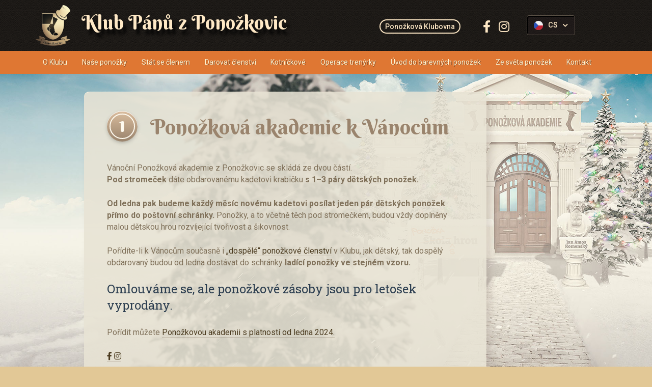

--- FILE ---
content_type: text/html; charset=utf-8
request_url: https://www.ponozkovice.cz/cs/detske/ponozkova-akademie-k-vanocum
body_size: 6565
content:
<!DOCTYPE html>
<html lang="cs">
<head>
<title>Ponožková akademie k Vánocům</title>
<meta name="description" content="">
	<meta charset="utf-8">
	<meta name="robots" content="index,follow">
	<meta name="viewport" content="width=device-width,initial-scale=1.0,shrink-to-fit=no">

	<meta property="og:locale" content="cs">
	<meta property="og:type" content="website">
	<meta property="og:title" content="Ponožková akademie k Vánocům">
	<meta property="og:description" content="">
	<meta property="og:url" content="https://www.ponozkovice.cz/cs/detske/ponozkova-akademie-k-vanocum">
	<meta property="og:site_name" content="Ponožkovice">
	<meta property="og:image" content="https://www.ponozkovice.cz/img/fb-share.jpg">
	<meta property="og:image:width" content="1200">
	<meta property="og:image:height" content="630">

	<link rel="canonical" href="https://www.ponozkovice.cz/cs/detske/ponozkova-akademie-k-vanocum">



	<link rel="icon" type="image/png" href="/img/icon/favicon.ico">
		<link rel="preload" href="/css/front/fonts/fa-solid-900.woff2" as="font" crossorigin>
	<link rel="stylesheet" href="/css/front/bootstrap.min.css" media="all">
	<link rel="stylesheet" href="/css/front/fontawesome-all.min.css" media="all">
	<link rel="stylesheet" href="/css/front/aos.min.css" media="all">
	<link rel="stylesheet" href="/css/front/animate.min.css" media="all">
	<link rel="stylesheet" href="/css/front/magnific-popup.min.css" media="all">
	<link rel="stylesheet" href="/plugins/dropzone/dropzone.min.css" media="all">
	<link rel="stylesheet" href="/plugins/croppie/croppie.min.css" media="all">
	<link rel="stylesheet" href="/plugins/owlcarousel/assets/owl.carousel.min.css" media="all">
	<link rel="stylesheet" href="/plugins/owlcarousel/assets/owl.theme.default.min.css" media="all">
	<link rel="stylesheet" href="/plugins/bootstrap-datepicker/css/datepicker.min.css" media="all">
	<link rel="stylesheet" href="/plugins/intl-tel-input/intlTelInput.min.css" media="all">
	<link rel="stylesheet" href="/css/front/balikovna.min.css?01" media="all">
	<link rel="stylesheet" href="/css/front/default.css?v=7d69715e12b548564e4b67228b39d89a" media="all">

	<link rel="apple-touch-icon" sizes="180x180" href="/favicon/apple-touch-icon.png">
	<link rel="icon" type="image/png" sizes="32x32" href="/favicon/favicon-32x32.png">
	<link rel="icon" type="image/png" sizes="16x16" href="/favicon/favicon-16x16.png">
	<link rel="manifest" href="/favicon/manifest.json">
	<link rel="mask-icon" href="/favicon/safari-pinned-tab.svg" color="#655130">
	<link rel="shortcut icon" href="/favicon/favicon.ico">
	<meta name="msapplication-config" content="/favicon/browserconfig.xml">
	<meta name="theme-color" content="#ffffff">

	<script>
		(function (d, t, k) {
			var s = d.getElementsByTagName(t)[0], a = d.createElement(t)
			a.async = true;
			a.src = '//cookies.pro-idea.cz/scripts/'+k+'/cc.js'
			s.parentNode.insertBefore(a, s)
		})(document, 'script', 'UQ6WFJ4N-Y9C3MIVLUSKAOK-2U2DN4NX');
	</script>

	<!-- Google Tag Manager -->
	<!-- End Google Tag Manager -->

	<style type="text/css" media="all">
			.button--color-15 { background: rgb(0, 217, 36); background: -moz-linear-gradient(top, rgb(0, 217, 36) 0%, rgb(43, 127, 19) 100%); background: -webkit-linear-gradient(top, rgb(0, 217, 36) 0%, rgb(43, 127, 19) 100%); background: linear-gradient(to bottom, rgb(0, 217, 36) 0%, rgb(43, 127, 19) 100%); filter: progid:DXImageTransform.Microsoft.gradient(startColorstr='#00d924', endColorstr='#2b7f13', GradientType=0); }
			.button--color-15 span { color: #ffffff; }
			.button--color-15 span::before { box-shadow: 0 0 0 2px rgba(255, 255, 255, 0.9) inset; }

			.button--color-1 { background: rgb(209, 53, 67); background: -moz-linear-gradient(top, rgb(209, 53, 67) 0%, rgb(179, 48, 61) 100%); background: -webkit-linear-gradient(top, rgb(209, 53, 67) 0%, rgb(179, 48, 61) 100%); background: linear-gradient(to bottom, rgb(209, 53, 67) 0%, rgb(179, 48, 61) 100%); filter: progid:DXImageTransform.Microsoft.gradient(startColorstr='#d13543', endColorstr='#b3303d', GradientType=0); }
			.button--color-1 span { color: #ffffff; }
			.button--color-1 span::before { box-shadow: 0 0 0 2px rgba(255, 255, 255, 0.9) inset; }

			.button--color-3 { background: rgb(145, 71, 122); background: -moz-linear-gradient(top, rgb(145, 71, 122) 0%, rgb(107, 46, 88) 100%); background: -webkit-linear-gradient(top, rgb(145, 71, 122) 0%, rgb(107, 46, 88) 100%); background: linear-gradient(to bottom, rgb(145, 71, 122) 0%, rgb(107, 46, 88) 100%); filter: progid:DXImageTransform.Microsoft.gradient(startColorstr='#91477a', endColorstr='#6b2e58', GradientType=0); }
			.button--color-3 span { color: #ffffff; }
			.button--color-3 span::before { box-shadow: 0 0 0 2px rgba(255, 255, 255, 0.9) inset; }

			.button--color-10 { background: rgb(170, 126, 210); background: -moz-linear-gradient(top, rgb(170, 126, 210) 0%, rgb(154, 109, 193) 100%); background: -webkit-linear-gradient(top, rgb(170, 126, 210) 0%, rgb(154, 109, 193) 100%); background: linear-gradient(to bottom, rgb(170, 126, 210) 0%, rgb(154, 109, 193) 100%); filter: progid:DXImageTransform.Microsoft.gradient(startColorstr='#aa7ed2', endColorstr='#9a6dc1', GradientType=0); }
			.button--color-10 span { color: #ffffff; }
			.button--color-10 span::before { box-shadow: 0 0 0 2px rgba(255, 255, 255, 0.9) inset; }

			.button--color-8 { background: rgb(174, 143, 111); background: -moz-linear-gradient(top, rgb(174, 143, 111) 0%, rgb(129, 102, 72) 100%); background: -webkit-linear-gradient(top, rgb(174, 143, 111) 0%, rgb(129, 102, 72) 100%); background: linear-gradient(to bottom, rgb(174, 143, 111) 0%, rgb(129, 102, 72) 100%); filter: progid:DXImageTransform.Microsoft.gradient(startColorstr='#ae8f6f', endColorstr='#816648', GradientType=0); }
			.button--color-8 span { color: #ffffff; }
			.button--color-8 span::before { box-shadow: 0 0 0 2px rgba(255, 255, 255, 0.9) inset; }

			.button--color-13 { background: rgb(112, 116, 243); background: -moz-linear-gradient(top, rgb(112, 116, 243) 0%, rgb(87, 91, 203) 100%); background: -webkit-linear-gradient(top, rgb(112, 116, 243) 0%, rgb(87, 91, 203) 100%); background: linear-gradient(to bottom, rgb(112, 116, 243) 0%, rgb(87, 91, 203) 100%); filter: progid:DXImageTransform.Microsoft.gradient(startColorstr='#7074f3', endColorstr='#575bcb', GradientType=0); }
			.button--color-13 span { color: #ffffff; }
			.button--color-13 span::before { box-shadow: 0 0 0 2px rgba(255, 255, 255, 0.9) inset; }

			.button--color-7 { background: rgb(213, 130, 57); background: -moz-linear-gradient(top, rgb(213, 130, 57) 0%, rgb(192, 114, 44) 100%); background: -webkit-linear-gradient(top, rgb(213, 130, 57) 0%, rgb(192, 114, 44) 100%); background: linear-gradient(to bottom, rgb(213, 130, 57) 0%, rgb(192, 114, 44) 100%); filter: progid:DXImageTransform.Microsoft.gradient(startColorstr='#d58239', endColorstr='#c0722c', GradientType=0); }
			.button--color-7 span { color: #ffffff; }
			.button--color-7 span::before { box-shadow: 0 0 0 2px rgba(255, 255, 255, 0.9) inset; }

			.button--color-12 { background: rgb(219, 107, 188); background: -moz-linear-gradient(top, rgb(219, 107, 188) 0%, rgb(219, 107, 188) 100%); background: -webkit-linear-gradient(top, rgb(219, 107, 188) 0%, rgb(219, 107, 188) 100%); background: linear-gradient(to bottom, rgb(219, 107, 188) 0%, rgb(219, 107, 188) 100%); filter: progid:DXImageTransform.Microsoft.gradient(startColorstr='#db6bbc', endColorstr='#db6bbc', GradientType=0); }
			.button--color-12 span { color: #ffffff; }
			.button--color-12 span::before { box-shadow: 0 0 0 2px rgba(255, 255, 255, 0.9) inset; }

			.button--color-14 { background: rgb(153, 6, 6); background: -moz-linear-gradient(top, rgb(153, 6, 6) 0%, rgb(34, 34, 34) 100%); background: -webkit-linear-gradient(top, rgb(153, 6, 6) 0%, rgb(34, 34, 34) 100%); background: linear-gradient(to bottom, rgb(153, 6, 6) 0%, rgb(34, 34, 34) 100%); filter: progid:DXImageTransform.Microsoft.gradient(startColorstr='#990606', endColorstr='#222222', GradientType=0); }
			.button--color-14 span { color: #ffffff; }
			.button--color-14 span::before { box-shadow: 0 0 0 2px rgba(255, 255, 255, 0.9) inset; }

			.button--color-4 { background: rgb(95, 186, 182); background: -moz-linear-gradient(top, rgb(95, 186, 182) 0%, rgb(44, 146, 144) 100%); background: -webkit-linear-gradient(top, rgb(95, 186, 182) 0%, rgb(44, 146, 144) 100%); background: linear-gradient(to bottom, rgb(95, 186, 182) 0%, rgb(44, 146, 144) 100%); filter: progid:DXImageTransform.Microsoft.gradient(startColorstr='#5fbab6', endColorstr='#2c9290', GradientType=0); }
			.button--color-4 span { color: #ffffff; }
			.button--color-4 span::before { box-shadow: 0 0 0 2px rgba(255, 255, 255, 0.9) inset; }

			.button--color-16 { background: rgb(185, 175, 20); background: -moz-linear-gradient(top, rgb(185, 175, 20) 0%, rgb(185, 175, 20) 100%); background: -webkit-linear-gradient(top, rgb(185, 175, 20) 0%, rgb(185, 175, 20) 100%); background: linear-gradient(to bottom, rgb(185, 175, 20) 0%, rgb(185, 175, 20) 100%); filter: progid:DXImageTransform.Microsoft.gradient(startColorstr='#b9af14', endColorstr='#b9af14', GradientType=0); }
			.button--color-16 span { color: #ffffff; }
			.button--color-16 span::before { box-shadow: 0 0 0 2px rgba(255, 255, 255, 0.9) inset; }

			.button--color-5 { background: rgb(112, 150, 30); background: -moz-linear-gradient(top, rgb(112, 150, 30) 0%, rgb(95, 130, 20) 100%); background: -webkit-linear-gradient(top, rgb(112, 150, 30) 0%, rgb(95, 130, 20) 100%); background: linear-gradient(to bottom, rgb(112, 150, 30) 0%, rgb(95, 130, 20) 100%); filter: progid:DXImageTransform.Microsoft.gradient(startColorstr='#70961e', endColorstr='#5f8214', GradientType=0); }
			.button--color-5 span { color: #ffffff; }
			.button--color-5 span::before { box-shadow: 0 0 0 2px rgba(255, 255, 255, 0.9) inset; }

			.button--color-11 { background: rgb(255, 215, 0); background: -moz-linear-gradient(top, rgb(255, 215, 0) 0%, rgb(0, 87, 183) 100%); background: -webkit-linear-gradient(top, rgb(255, 215, 0) 0%, rgb(0, 87, 183) 100%); background: linear-gradient(to bottom, rgb(255, 215, 0) 0%, rgb(0, 87, 183) 100%); filter: progid:DXImageTransform.Microsoft.gradient(startColorstr='#ffd700', endColorstr='#0057b7', GradientType=0); }
			.button--color-11 span { color: #ffffff; }
			.button--color-11 span::before { box-shadow: 0 0 0 2px rgba(255, 255, 255, 0.9) inset; }

			.button--color-6 { background: rgb(227, 180, 69); background: -moz-linear-gradient(top, rgb(227, 180, 69) 0%, rgb(217, 164, 61) 100%); background: -webkit-linear-gradient(top, rgb(227, 180, 69) 0%, rgb(217, 164, 61) 100%); background: linear-gradient(to bottom, rgb(227, 180, 69) 0%, rgb(217, 164, 61) 100%); filter: progid:DXImageTransform.Microsoft.gradient(startColorstr='#e3b445', endColorstr='#d9a43d', GradientType=0); }
			.button--color-6 span { color: #ffffff; }
			.button--color-6 span::before { box-shadow: 0 0 0 2px rgba(255, 255, 255, 0.9) inset; }

			.button--color-9 { background: rgb(255, 209, 40); background: -moz-linear-gradient(top, rgb(255, 209, 40) 0%, rgb(236, 175, 33) 100%); background: -webkit-linear-gradient(top, rgb(255, 209, 40) 0%, rgb(236, 175, 33) 100%); background: linear-gradient(to bottom, rgb(255, 209, 40) 0%, rgb(236, 175, 33) 100%); filter: progid:DXImageTransform.Microsoft.gradient(startColorstr='#ffd128', endColorstr='#ecaf21', GradientType=0); }
			.button--color-9 span { color: #ffffff; }
			.button--color-9 span::before { box-shadow: 0 0 0 2px rgba(255, 255, 255, 0.9) inset; }

	</style>

</head>
<body data-countries-json='{&quot;cz&quot;:&quot;Česká republika&quot;,&quot;sk&quot;:&quot;Slovensko&quot;,&quot;be&quot;:&quot;Belgie&quot;,&quot;bg&quot;:&quot;Bulharsko&quot;,&quot;dk&quot;:&quot;Dánsko&quot;,&quot;ee&quot;:&quot;Estonsko&quot;,&quot;fi&quot;:&quot;Finsko&quot;,&quot;fr&quot;:&quot;Francie&quot;,&quot;hr&quot;:&quot;Chorvatsko&quot;,&quot;ie&quot;:&quot;Irsko&quot;,&quot;is&quot;:&quot;Island&quot;,&quot;it&quot;:&quot;Itálie&quot;,&quot;cy&quot;:&quot;Kypr&quot;,&quot;lt&quot;:&quot;Litva&quot;,&quot;lv&quot;:&quot;Lotyšsko&quot;,&quot;lu&quot;:&quot;Lucembursko&quot;,&quot;hu&quot;:&quot;Maďarsko&quot;,&quot;mt&quot;:&quot;Malta&quot;,&quot;de&quot;:&quot;Německo&quot;,&quot;nl&quot;:&quot;Nizozemí&quot;,&quot;pl&quot;:&quot;Polsko&quot;,&quot;pt&quot;:&quot;Portugalsko&quot;,&quot;at&quot;:&quot;Rakousko&quot;,&quot;ro&quot;:&quot;Rumunsko&quot;,&quot;gr&quot;:&quot;Řecko&quot;,&quot;si&quot;:&quot;Slovinsko&quot;,&quot;es&quot;:&quot;Španělsko&quot;,&quot;se&quot;:&quot;Švédsko&quot;,&quot;am&quot;:&quot;Arménie&quot;,&quot;az&quot;:&quot;Ázerbajdžán&quot;,&quot;ba&quot;:&quot;Bosna a Hercegovina&quot;,&quot;me&quot;:&quot;Černá Hora&quot;,&quot;ge&quot;:&quot;Gruzie&quot;,&quot;kz&quot;:&quot;Kazachstán&quot;,&quot;li&quot;:&quot;Lichtenštejnsko&quot;,&quot;mk&quot;:&quot;Makedonie&quot;,&quot;md&quot;:&quot;Moldavsko&quot;,&quot;no&quot;:&quot;Norsko&quot;,&quot;rs&quot;:&quot;Srbsko&quot;,&quot;ch&quot;:&quot;Švýcarsko&quot;,&quot;tr&quot;:&quot;Turecko&quot;,&quot;ua&quot;:&quot;Ukrajina&quot;,&quot;gb&quot;:&quot;Velká Británie&quot;,&quot;ar&quot;:&quot;Argentina&quot;,&quot;au&quot;:&quot;Austrálie&quot;,&quot;br&quot;:&quot;Brazílie&quot;,&quot;cn&quot;:&quot;Čína&quot;,&quot;cl&quot;:&quot;Chile&quot;,&quot;in&quot;:&quot;Indie&quot;,&quot;il&quot;:&quot;Izrael&quot;,&quot;jp&quot;:&quot;Japonsko&quot;,&quot;za&quot;:&quot;Jihoafrická republika&quot;,&quot;kr&quot;:&quot;Jižní Korea&quot;,&quot;ca&quot;:&quot;Kanada&quot;,&quot;mx&quot;:&quot;Mexiko&quot;,&quot;nz&quot;:&quot;Nový Zéland&quot;,&quot;sg&quot;:&quot;Singapur&quot;,&quot;ae&quot;:&quot;Spojené arabské emiráty&quot;,&quot;tw&quot;:&quot;Taiwan&quot;,&quot;uy&quot;:&quot;Uruguay&quot;,&quot;us&quot;:&quot;USA&quot;}' data-preferred-countries-json='{&quot;cz&quot;:&quot;Česká republika&quot;,&quot;sk&quot;:&quot;Slovensko&quot;}' data-fb-event-id="1769173066.0703" class="kids academy christmas-academy step-1">

<!-- Google Tag Manager (noscript) -->
<!-- End Google Tag Manager (noscript) -->

<header class="header">
	<div class="header__top">
		<div class="container">
			<a href="/" class="logo"><span>Klub Pánů z Ponožkovic</span></a>

<div id="snippet--header-user">
				<p class="header__social">
					<a class="not__user__th" href="/cs/klubovna">Ponožková Klubovna</a>
					<span class="sr-only">Sledujte Ponožkovice:</span>
					<a href="https://www.facebook.com/ponozkovice" target="_blank" title="Facebook">
						<i class="fab fa-facebook-f" aria-hidden="true"></i>
					</a>
					<a href="https://www.instagram.com/ponozkovice/" target="_blank" title="Instagram">
						<i class="fab fa-instagram" aria-hidden="true"></i>
					</a>
				</p>
</div>
			<div class="header__lang">
				<a href="#" class="dropdown-toggle lang" data-toggle="dropdown" role="button" aria-haspopup="true" aria-expanded="false">
					CS
					<img src="/img/icon/flag-cs.png" alt="Česky">
					<i class="fa fa-chevron-down" aria-hidden="true"></i>
				</a>
				<ul class="dropdown-menu">
					<li>
						<a href="/en/detske/ponozkova-akademie-k-vanocum">
							<img src="/img/icon/flag-en.png" alt="English"> EN
						</a>
					</li>
				</ul>
			</div>
<div id="snippet--headerCart"></div>		</div>
	</div>

	<div class="header__nav">
		<nav class="navigation" role="navigation">
			<div class="container">
				<h2 class="sr-only">Navigace</h2>
				<span class="navigation__responsive"><span class="bar"><span class="bar__line bar--t"></span><span class="bar__line bar--m"></span><span class="bar__line bar--b"></span></span></span>
			</div>
			<div class="container navigation__cont">
				<div class="navigation__body" id="snippet--navigation">
					<ul>
						<li class="navigation__item">
							<a href="/cs/o-klubu">
								<span>
										O Klubu
								</span>
							</a>
						</li>
						<li class="navigation__item">
							<a href="/cs/nase-ponozky">
								<span>
										Naše ponožky
								</span>
							</a>
						</li>
						<li class="navigation__item">
							<a href="/cs/stat-se-clenem">
								<span>
										Stát se členem
								</span>
							</a>
						</li>
						<li class="navigation__item">
							<a href="/cs/darovat-clenstvi">
								<span>
										Darovat členství
								</span>
							</a>
						</li>
						<li class="navigation__item">
							<a href="/cs/kotnickove">
								<span>
										Kotníčkové
								</span>
							</a>
						</li>
						<li class="navigation__item">
							<a href="/cs/operace-trenyrky">
								<span>
										Operace trenýrky
								</span>
							</a>
						</li>
						<li class="navigation__item">
							<a href="/cs/uvod-do-barevnych-ponozek">
								<span>
										Úvod do barevných ponožek
								</span>
							</a>
						</li>
						<li class="navigation__item is--with_submenu">
							<a href="/cs/ze-sveta-ponozek" class="block-click">
								<span>
										Ze světa ponožek
								</span>
							</a>
							<ul class="navigation__submenu">
								<li>
									<a href="/cs/ze-sveta-ponozek/ponozkoviny">
										Ponožkoviny
									</a>
								</li>
								<li>
									<a href="/cs/ze-sveta-ponozek/galerie">
										Galerie
									</a>
								</li>
							</ul>
						</li>
						<li class="navigation__item">
							<a href="/cs/kontakt">
								<span>
										Kontakt
								</span>
							</a>
						</li>
						<li class="navigation__item item--sign-in">
							<a href="/cs/klubovna">
								Ponožková Klubovna
							</a>
						</li>
						<li class="navigation__item item--social">
							<a href="https://www.facebook.com/ponozkovice" target="_blank" title="Facebook" class="social--fb">
								<i class="fab fa-facebook-f" aria-hidden="true"></i>
							</a>
							<a href="https://www.instagram.com/ponozkovice/" target="_blank" title="Instagram" class="social--in">
								<i class="fab fa-instagram" aria-hidden="true"></i>
							</a>
						</li>
					</ul>
				</div>
			</div>
		</nav>
	</div>
</header>



<section class="content fbq-addToCart" role="main">
	<div id="scene" class="parallax">
		<div class="layer" data-depth="0">
			<div class="bg bg--kids lazyload" data-bg="/img/bg/bg-akademie_2022_11.jpg"></div>
		</div>
	</div>

	<div class="container">
		<div class="box" data-aos="fade-up" data-aos-easing="ease" data-aos-delay="100">
			<h1 class="tit-num"><span>1</span> Ponožková akademie k Vánocům</h1>

			<img src="/img/bg/bg-akademie_2022_12.png" class="img--kids--1 mb-4">

			<p>Vánoční Ponožková akademie z Ponožkovic se skládá ze dvou částí.<br />
<strong>Pod stromeček</strong> dáte obdarovanému kadetovi<strong> </strong>krabičku <strong>s 1–3 páry dětských ponožek.</strong></p>

<p><strong>Od ledna pak budeme každý měsíc novému kadetovi posílat jeden pár dětských ponožek přímo do poštovní schránky.</strong> Ponožky, a to včetně těch pod stromečkem, budou vždy doplněny malou dětskou hrou rozvíjející tvořivost a šikovnost.</p>

<p>Pořídíte-li k Vánocům současně i <a href="http://www.ponozkovice.cz/cs/vanoce">„dospělé“ ponožkové členství</a> v Klubu, jak dětský, tak dospělý obdarovaný budou od ledna dostávat do schránky <strong>ladící ponožky ve stejném vzoru.</strong></p>


				<div class="sold-out-message">
					<h3><span style="color:#2c3e50;">Omlouváme se, ale ponožkové zásoby jsou pro letošek vyprodány.</span></h3>

<p>Pořídit můžete <a href="https://www.ponozkovice.cz/cs/detske/ponozkova-akademie">Ponožkovou akademii s platností od ledna 2024.</a></p>

					<a href="https://www.facebook.com/ponozkovice" target="_blank" title="Facebook" class="a_social">
						<i class="fab fa-facebook-f" aria-hidden="true"></i>
					</a>
					<a href="https://www.instagram.com/ponozkovice/" target="_blank" title="Instagram" class="a_social">
						<i class="fab fa-instagram" aria-hidden="true"></i>
					</a>
				</div>
		</div>
	</div>
</section>

<script type="text/javascript">
	window.dataLayer = window.dataLayer || [];
	dataLayer.push({
		'event': 'orderStep1',
		'product': 'christmas-academy'
	});
</script>





<div class="modal fade bd-terms-and-conditions" id="modal-modal-lost-account">
	<div class="modal-dialog modal-lg modal-dialog-centered">
		<div class="modal-content">
			<div class="modal-header">
				<h5 class="modal-title text-center"></h5>
				<button type="button" class="close close-button" data-dismiss="modal">
					<div class="in">
						<div class="close-button-block"></div>
						<div class="close-button-block"></div>
					</div>
					<div class="out">
						<div class="close-button-block"></div>
						<div class="close-button-block"></div>
					</div>
				</button>
			</div>
			<div class="modal-body text-left">

                

				<form action="/cs/detske/ponozkova-akademie-k-vanocum" method="post" id="frm-modalLostAccountForm" class="recaptcha">
					<div class="form-group row">
						<label class="col-md-4 col-form-label" for="frm-modalLostAccountForm-name">Celé jméno:</label>
						<div class="col-md-8">
							<input type="text" name="name" maxlength="64" size="50" id="frm-modalLostAccountForm-name" required data-nette-rules='[{"op":":filled","msg":"This field is required."}]' class="form-control">
						</div>
					</div>
					<div class="form-group row">
						<label class="col-md-4 col-form-label" for="frm-modalLostAccountForm-email">E-mail:</label>
						<div class="col-md-8">
							<input type="email" name="email" id="frm-modalLostAccountForm-email" required data-nette-rules='[{"op":":filled","msg":"This field is required."},{"op":":email","msg":"Please enter a valid email address."},{"op":"MyValidators::checkInputEmailAddress","msg":"Invalid format"}]' class="form-control no-key-live-validation">
						</div>
					</div>
					<div class="form-group row">
						<label class="col-md-4 col-form-label" for="frm-modalLostAccountForm-address">Adresa:</label>
						<div class="col-md-8">
							<input type="text" name="address" maxlength="255" size="50" id="frm-modalLostAccountForm-address" required data-nette-rules='[{"op":":filled","msg":"This field is required."}]' class="form-control">
						</div>
					</div>
					<div class="row">
						<div class="col-sm-12 pt-3 text-center">
							<button class="button button--orange" type="submit" name="_submit"><span>Odeslat</span></button>
						</div>
					</div>
				<input type="hidden" name="_do" value="modalLostAccountForm-submit"></form>

			</div>
		</div>
	</div>
</div>


<div class="modal fade bd-terms-and-conditions" id="modal-modal-gift-lost-account">
	<div class="modal-dialog modal-lg modal-dialog-centered">
		<div class="modal-content">
			<div class="modal-header">
				<h5 class="modal-title text-center"></h5>
				<button type="button" class="close close-button" data-dismiss="modal">
					<div class="in">
						<div class="close-button-block"></div>
						<div class="close-button-block"></div>
					</div>
					<div class="out">
						<div class="close-button-block"></div>
						<div class="close-button-block"></div>
					</div>
				</button>
			</div>
			<div class="modal-body">

                

                <form action="https://www.ponozkovice.cz/cs/detske/ponozkova-akademie-k-vanocum" method="post" id="frm-modalGiftLostAccountForm" class="recaptcha">
					<div class="form-group row">
						<label class="col-md-4 col-form-label" for="frm-modalGiftLostAccountForm-name">Vaše jméno</label>
						<div class="col-md-8">
                            <input type="text" name="name" maxlength="128" size="50" id="frm-modalGiftLostAccountForm-name" required data-nette-rules='[{"op":":filled","msg":"This field is required."}]' class="form-control">
						</div>
					</div>
					<div class="form-group row">
                        <label class="col-md-4 col-form-label" for="frm-modalGiftLostAccountForm-email">Vaše emailová adresa</label>
						<div class="col-md-8">
                            <input type="email" name="email" id="frm-modalGiftLostAccountForm-email" required data-nette-rules='[{"op":":filled","msg":"This field is required."},{"op":":email","msg":"Please enter a valid email address."},{"op":"MyValidators::checkInputEmailAddress","msg":"Invalid format"}]' class="form-control no-key-live-validation">
						</div>
					</div>
	                <div class="form-group row">
                        <label class="col-md-4 col-form-label" for="frm-modalGiftLostAccountForm-user_name">Jméno obdarovaného člena</label>
		                <div class="col-md-8">
                            <input type="text" name="user_name" maxlength="128" size="50" id="frm-modalGiftLostAccountForm-user_name" required data-nette-rules='[{"op":":filled","msg":"This field is required."}]' class="form-control">
		                </div>
	                </div>
					<div class="form-group row">
						<label for="frm-extensionChristmasLostAccountForm-address" class="col-md-4 col-form-label">
							Doručovací adresa člena
							<i class="ml-1 fa fa-question-circle tip hidden-sm-down" data-toggle="tooltip" data-placement="top" title="Neznáte-li adresu přesně, postačí alespoň město či ulice."></i>
							<i class="ml-1 fa fa-question-circle tip hidden-md-up" data-toggle="collapse" data-target="#collapseHelp_frm-extensionChristmasLostAccountForm-address" aria-expanded="false" aria-controls="collapseHelp_frm-extensionChristmasLostAccountForm-address"></i>
						</label>
						<div class="help-text collapse hidden-md-up col-sm-12" id="collapseHelp_frm-extensionChristmasLostAccountForm-address">
							<p>Neznáte-li adresu přesně, postačí alespoň město či ulice.</p>
						</div>
						<div class="col-md-8">
                            <input type="text" name="address" maxlength="255" size="50" id="frm-modalGiftLostAccountForm-address" required data-nette-rules='[{"op":":filled","msg":"This field is required."}]' class="form-control">
						</div>
					</div>
	                <div class="form-group row">
		                <label for="frm-extensionChristmasLostAccountForm-user_info" class="col-md-4 col-form-label">
                            Další údaje člena (např. e-mail)
			                <i class="ml-1 fa fa-question-circle tip hidden-sm-down" data-toggle="tooltip" data-placement="top" title="Např. e-mailová adresa, telefonní číslo nebo velikost ponožek."></i>
			                <i class="ml-1 fa fa-question-circle tip hidden-md-up" data-toggle="collapse" data-target="#collapseHelp_frm-extensionChristmasLostAccountForm-user_info" aria-expanded="false" aria-controls="collapseHelp_frm-extensionChristmasLostAccountForm-user_info"></i>
		                </label>
		                <div class="help-text collapse hidden-md-up col-sm-12" id="collapseHelp_frm-extensionChristmasLostAccountForm-user_info">
			                <p>Např. e-mailová adresa, telefonní číslo nebo velikost ponožek.</p>
		                </div>
		                <div class="col-md-8">
                            <input type="text" name="user_info" maxlength="255" size="50" id="frm-modalGiftLostAccountForm-user_info" class="form-control">
		                </div>
	                </div>
					<div class="row">
						<div class="col-sm-12 pt-3 text-center">
							<button class="button button--orange" type="submit" name="_submit"><span>Odeslat</span></button>
						</div>
					</div>
                <input type="hidden" name="_do" value="modalGiftLostAccountForm-submit"></form>

			</div>
		</div>
	</div>
</div>



<div class="modal fade show bd-summary" id="modal-express" role="dialog" aria-labelledby="myLargeModalLabel" aria-hidden="true">
		<div class="modal-dialog modal-lg modal-dialog-centered" role="document">
			<div class="modal-content">
				<div class="modal-header">
					<h5 class="modal-title" id="exampleModalLabel">Expresní doručení</h5>
					<button type="button" class="close close-button" data-dismiss="modal" aria-label="Close">
						<div class="in">
							<div class="close-button-block"></div>
							<div class="close-button-block"></div>
						</div>
						<div class="out">
							<div class="close-button-block"></div>
							<div class="close-button-block"></div>
						</div>
					</button>
				</div>
				<div class="modal-body">

					<p style="text-align:center">Dárkovou krabičku pošleme jako expresní balíček Balíkovna plus, u kterého je garantováno dodání do druhého dne od odeslání.</p>

<p style="text-align:center">Bude od nás odcházet nejpozději následující pracovní den po uskutečnění, resp. uhrazení, objednávky, takže do dvou pracovních dnů je u Vás.</p>

<p style="text-align:center">Pro nejrychlejší expedici doporučujeme zvolit platbu kartou.</p>


					<div class="text-center mt-5">
						<a href="#" class="button button--red pull-left" data-dismiss="modal" aria-label="Close"><span>Zavřít</span></a>
					</div>
				</div>
			</div>
		</div>
</div>


<div id="balikovna-tooltip"></div>

<script type="text/javascript">
	window.dataLayer = window.dataLayer || [];
	dataLayer.push({
		'fbPageViewId': 'PageView-1769173066.0703',
		'fbViewContentId': 'ViewContent-1769173066.0703',
		'fbAddToCartId': 'AddToCart-1769173066.0703',
		'fbCheckoutId': 'InitiateCheckout-1769173066.0703',
		'fbPaymentId': 'AddPaymentInfo-1769173066.0703',
		'fbPurchaseId': 'Purchase-1769173066.0703',
	});
</script>

<script src="/js/front/jquery.3.1.1.min.js"></script>
<script src="/js/front/tether.min.js"></script>
<script src="https://cdnjs.cloudflare.com/ajax/libs/popper.js/1.12.9/umd/popper.min.js" integrity="sha384-ApNbgh9B+Y1QKtv3Rn7W3mgPxhU9K/ScQsAP7hUibX39j7fakFPskvXusvfa0b4Q" crossorigin="anonymous"></script>
<script src="/js/front/bootstrap.min.js"></script>
<script src="/js/front/aos.min.js"></script>
<script src="/js/front/parallax.min.js"></script>
<script src="/js/front/jquery.magnific-popup.min.js"></script>
<script src="/js/front/live-form-validation.min.js"></script>
<script src="/js/front/jquery.lazy.min.js"></script>
<script src="/js/front/masonry.pkgd.min.js"></script>
<script src="/js/front/jquery.countdown.min.js"></script>
<script src="/plugins/dropzone/dropzone.min.js"></script>
<script src="/plugins/croppie/croppie.min.js"></script>
<script src="/plugins/owlcarousel/owl.carousel.min.js"></script>
<script src="/plugins/bootstrap-datepicker/js/bootstrap-datepicker.min.js"></script>
<script src="/plugins/bootstrap-datepicker/js/locales/bootstrap-datepicker.cs.js"></script>
<script src="/plugins/mixitup/jquery.mixitup.min.js"></script>
<script src="/plugins/intl-tel-input/intlTelInput.min.js"></script>
<script src="/plugins/clipboard/clipboard.min.js"></script>
<script src="/plugins/jquery-scrollbar/jquery.slimscroll.min.js"></script>
<script src="https://unpkg.com/@google/markerclustererplus@4.0.1/dist/markerclustererplus.min.js"></script>
<script src="https://cdnjs.cloudflare.com/ajax/libs/mark.js/8.11.1/mark.min.js"></script>
<script src="https://cdnjs.cloudflare.com/ajax/libs/select2/4.0.13/js/select2.min.js"></script>
<script src="/js/front/scripts.min.js?v=1202601231357"></script>
<!--[if lt IE 9]>
<script src="/js/front/html5.min.js"></script><![endif]-->

</body>
</html>

--- FILE ---
content_type: text/css
request_url: https://www.ponozkovice.cz/css/front/default.css?v=7d69715e12b548564e4b67228b39d89a
body_size: 43957
content:
/* ___| document |_____________________ */
@import url('https://fonts.googleapis.com/css?family=Berkshire+Swash|Roboto+Slab:400,700|Roboto:300,400,500,700&display=swap&subset=latin-ext');
@import url('https://fonts.googleapis.com/css?family=Dancing+Script:400,700&display=swap&subset=latin-ext');
html, body { min-height: 100%; height: 100%; }
body { font-family: 'Roboto', sans-serif; font-weight: 400; font-size: 1rem; color: #80715a; background-color: #e2c896; position: relative; }
/* ___| header |_____________________ */

.header { margin: 0 0 50px 0; z-index: 200; position: relative; transition: 0.3s; -webkit-transition: 0.3s; }
.header__top { min-height: 140px; background: #24201c url("/img/bg-header.png") repeat-x bottom; z-index: 101; position: relative; }
.logo { padding: 44px 0 0 105px; height: 130px; background: url("/img/logo.png") no-repeat 0 15px; background-size: 95px auto; font-size: 2.4rem; font-family: 'Berkshire Swash', cursive; text-decoration: none; text-shadow: 6px 10.4px 5px rgba(0, 0, 0, 0.75); color: #ffe9c6; float: left; display: block; z-index: 101; position: relative; transition: 0.6s; -webkit-transition: 0.6s; }
.logo:hover, .logo:active, .logo:focus { color: #ffffff; text-decoration: none; }
.header__nav { width: 100%; min-height: 45px; background: #6e553c url("/img/bg-nav.png") repeat-x top; z-index: 1; }
.navigation ul { margin: 0; padding: 0; width: 100%; transition: 0.3s; -webkit-transition: 0.3s; }
.navigation__item { margin: 0; list-style: none; font-weight: 400; font-size: 0.875rem; display: block; float: left; position: relative; }
.navigation__item a { margin: 0; padding: 0 0.2rem; color: #fff6d4; text-shadow: 1px 1.7px 0 rgba(0, 0, 0, 0.34); line-height: 45px; display: inline-block; position: relative; cursor: pointer; transition: 0.3s; -webkit-transition: 0.3s; }
.navigation__item a span { padding: 0.3rem 0.7rem; }
.navigation__item a span.button--color { border-radius: 30px; }
.navigation__item.is--active a span { color: #ffffff; background: rgba(0, 0, 0, 0.3); border-radius: 30px; box-shadow: inset 2px 2px 0 rgba(0, 0, 0, 0.4); }
.navigation__item.is--active a span:not(.button--color) { background: rgba(0, 0, 0, 0.3); }
.navigation__item a:hover { color: #ffffff; text-decoration: underline; }
.navigation__item.item--social { margin: 0; padding-top: 1.5rem; text-align: center; display: none; }
.navigation__item.item--social a { margin: 0 0.2rem; padding: 0; width: 50px; height: 50px; line-height: 50px; color: #ffffff; text-shadow: none; display: inline-block; box-shadow: 0 5px 5px rgba(0, 0, 0, 0.3); border-radius: 6px; overflow: hidden; }
.navigation__item.item--social a i { width: 100%; font-size: 1.7rem; line-height: 50px; box-shadow: inset 0 -5px 0 0 rgba(0, 0, 0, 0.2); transition: 0.3s; }
.navigation__item.item--social a:hover i { color: #ffffff; box-shadow: inset 0px -50px 0px 0px rgba(0, 0, 0, 0.2); }
.navigation__item.item--sign-in { margin-top: 25px; margin-bottom: 15px; display: none; }
.navigation__item.item--sign-in a { color: #ffe9c6 !important; }
.navigation__submenu { display: none; margin: 0; padding: 0.7rem 0.9rem 0.3rem; min-width: 150px; background: rgba(28, 23, 25, 0.9); border: none; border-radius: 0 0 4px 4px; left: auto; top: 100%; position: absolute; }
.navigation__submenu::before { margin-left: -9px; content: ""; width: 0; height: 0; border-style: solid; border-width: 0 9px 9px 9px; border-color: transparent transparent rgba(28, 23, 25, 0.9) transparent; position: absolute; top: -9px; left: 30px; }
.navigation__submenu li { margin-bottom: 0.2rem; list-style: none; margin: 0; border-bottom: 1px solid #5b5247; }
.navigation__submenu li:last-child { border: none; }
.navigation__submenu li a { padding: 0 1rem; color: #ffe9c6!important; text-decoration: none; display: block; line-height: 40px; }
.navigation__submenu li a:hover, .navigation__submenu li.is--active a { color: #ffffff!important; }
.navigation__item:hover .navigation__submenu { display: block; }
.social--fb { background: rgb(60, 90, 150); background: -moz-linear-gradient(top, rgba(60, 90, 150, 1) 0%, rgba(30, 59, 117, 1) 100%); background: -webkit-linear-gradient(top, rgba(60, 90, 150, 1) 0%, rgba(30, 59, 117, 1) 100%); background: linear-gradient(to bottom, rgba(60, 90, 150, 1) 0%, rgba(30, 59, 117, 1) 100%); }
.social--in { background: rgb(220, 45, 116); background: -moz-linear-gradient(top, rgba(220, 45, 116, 1) 0%, rgba(144, 56, 192, 1) 100%); background: -webkit-linear-gradient(top, rgba(220, 45, 116, 1) 0%, rgba(144, 56, 192, 1) 100%); background: linear-gradient(to bottom, rgba(220, 45, 116, 1) 0%, rgba(144, 56, 192, 1) 100%); }
.header__social { color: #ffe9c6; text-align: right; font-size: 0.9rem; line-height: 1.45rem; position: absolute; top: 3.6rem; right: 14.5rem; z-index: 101; }
.home .header__social { right: 10rem; }
.home .with-cart .header__social { right: 17rem; }
.header__social a { margin: 0 0 0 0.75rem; color: #ffe9c6; text-decoration: none; display: inline-block; }
.header__social a:hover { color: #ffffff; }
.header__social i { font-size: 1.5rem; vertical-align: bottom; }
.lang { padding: 0.7rem 0.8rem; background: rgba(38, 29, 30, 0.3); border: 1px solid #5b5247; border-radius: 4px; color: #ffe9c6 !important; box-shadow: inset 2px 2px 0 rgba(0, 0, 0, 1); text-decoration: none !important; font-weight: 500; line-height: 0.9rem; font-size: 0.9rem; cursor: pointer; position: absolute; top: 3.15rem; right: 6rem; z-index: 101; transition: 0.3s; -webkit-transition: 0.3s; }
.lang i { margin: 1px 0 -4px 10px; color: #ffe9c6; font-size: 0.7rem; float: right; transition: 0.3s; -webkit-transition: 0.3s; }
.lang img { margin: -2px 10px -5px 0; float: left; width: 18px; }
.lang:hover, .show .lang { background: rgba(38, 29, 30, 0.6); border-color: #ffe9c6; text-decoration: none; }
.home .lang { right: 1rem; }
.home .with-cart .lang { right: 8rem; }
.show .lang i { transform: rotate(180deg); }
.dropdown-toggle::after { display: none; }
.header__lang ul.dropdown-menu { margin: 0; padding: 0.7rem 0.9rem 0.3rem; width: 96px; min-width: 0; background: rgba(28, 23, 25, 0.8); border: none; border-radius: 4px; left: auto; right: 15px; top: 109px; position: absolute; }
.header__lang ul.dropdown-menu::before { margin-left: -9px; content: ""; width: 0; height: 0; border-style: solid; border-width: 0 9px 9px 9px; border-color: transparent transparent rgba(28, 23, 25, 0.8) transparent; position: absolute; top: -9px; left: 50%; }
.header__lang ul.dropdown-menu li { margin-bottom: 0.2rem; }
.header__lang ul.dropdown-menu li a { padding: 6px 0; color: #a17352; font-weight: 500; line-height: 0.9rem; font-size: 0.9rem; text-decoration: none; display: block; }
.header__lang ul.dropdown-menu li a:hover { color: #ffe9c6; }
.header__lang ul.dropdown-menu li img { margin: -2px 10px 0 0; width: 18px; float: left; }
.show-nav { overflow: hidden; }
.navigation__responsive { display: none; padding: 0; width: 100px; height: 45px; cursor: pointer; position: absolute; top: 1.7rem; left: 1rem; z-index: 101; background: none; transition: 0.3s; -webkit-transition: 0.3s; }
.navigation__responsive::before { display: block; content: "MENU"; position: absolute; left: 57px; top: 15px; color: #ffe9c6; font-weight: 300; line-height: 0.9rem; font-size: 0.9rem; transition: 0.3s; -webkit-transition: 0.3s; }
.navigation__responsive:hover { color: #ffffff; }
.responsive--active { color: #ffffff; }
.navigation__responsive:hover::before, .responsive--active::before, .navigation__responsive:hover .bar__line { color: #ffffff; border-color: #ffffff; }
.responsive--active .bar__line { border-color: #5b5247 !important; }
.navigation__responsive.responsive--active span.bar { background: #ffffff; }
.navigation__responsive span.bar { width: 45px; height: 45px; border-radius: 50%; display: block; top: 0; left: 0; position: relative; background: #5b5247; transition: 0.3s; -webkit-transition: 0.3s; }
.bar__line { border: 1px solid #ffe9c6; border-bottom-width: 2px; border-radius: 3px; position: absolute; left: 13px; width: 20px; margin: 0; display: block; transition: 0.3s; -webkit-transition: 0.3s; }
.bar__line.bar--t { top: 14px; transform: rotate(0); -webkit-transform: rotate(0); -ms-transform: rotate(0); }
.bar__line.bar--m { top: 21px; transform: rotate(0); -webkit-transform: rotate(0); -ms-transform: rotate(0); opacity: 1; }
.bar__line.bar--b { top: 28px; transform: rotate(0); -webkit-transform: rotate(0); -ms-transform: rotate(0); }
.navigation__responsive.responsive--active .bar__line.bar--t { transform: rotate(45deg); -webkit-transform: rotate(45deg); -ms-transform: rotate(45deg); top: 21px; }
.navigation__responsive.responsive--active .bar__line.bar--m { opacity: 0; }
.navigation__responsive.responsive--active .bar__line.bar--b { transform: rotate(-45deg); -webkit-transform: rotate(-45deg); -ms-transform: rotate(-45deg); top: 21px; }
footer { width: 100%; background: #66512e; color: #e2c896; padding: 10px; float: left; }
footer .pages { float: left; }
footer .pages a { color: #e2c896; float: left; }
footer .pages .separator { float: left; margin: 0 6px; }
footer .copyright { float: right; }

/* ___| content |_____________________ */

.content .container { padding-bottom: 15px; }
.content h1 { margin-bottom: 2.5rem; font-size: 3.75rem; line-height: 3.3rem; font-weight: 400; color: #66512e; font-family: 'Berkshire Swash', cursive; }
.content h2 { margin-bottom: 1.5rem; font-size: 1.625rem; line-height: 2.2rem; font-weight: 400; color: #66512e; font-family: 'Berkshire Swash', cursive; }
.content h3 { margin-bottom: 1.6rem; font-size: 1.5rem; line-height: 2rem; font-weight: 400; color: #6e5036; font-family: 'Roboto Slab', sans-serif; }
.content h4 { margin-bottom: 0.5rem; font-size: 1.2rem; line-height: 1.8rem; font-weight: 400; color: #e94305; font-family: 'Roboto Slab', sans-serif; }
.content p { margin-bottom: 1.5rem; line-height: 1.45rem; }
.content p .label { width: 30%; display: inline-block; clear: left; }
.content a { text-decoration: none; color: #4b3b1f; border-bottom: 1px solid rgba(75, 59, 31, 0.2); transition: 0.3s; -webkit-transition: 0.3s; }
.content a:hover { text-decoration: none; color: #80715a; border-bottom-color: transparent; }
.content img { max-width: 100%; }
.content strong { font-weight: 700; }
.content h1.tit-num { color: #1a1117; font-size: 2.8125rem; line-height: 3rem; }
.content h1.tit-num span { margin: -10px 1rem 0 0; color: #7b654f; display: inline-block; box-shadow: inset 0 1px 0 #ffffff, 0 3px 8px -2px rgba(0, 0, 0, 0.3); width: 60px; height: 60px; line-height: 53px; text-align: center; vertical-align: middle; border-radius: 50%; background: rgb(255, 241, 218); background: -moz-linear-gradient(top, rgba(255, 241, 218, 1) 0%, rgba(247, 225, 192, 1) 100%); background: -webkit-linear-gradient(top, rgba(255, 241, 218, 1) 0%, rgba(247, 225, 192, 1) 100%); background: linear-gradient(to bottom, rgba(255, 241, 218, 1) 0%, rgba(247, 225, 192, 1) 100%); position: relative; }
.content h1.tit-num span::before { content: ""; width: 50px; height: 50px; position: absolute; top: 5px; left: 5px; background: none; border: 2px solid #d5bd9a; border-radius: 50%; }
.content h1.width-as-box { max-width: 790px; }
.button { position: relative; padding: 0; color: #ffffff !important; font-family: 'Berkshire Swash', cursive; text-shadow: 0 2px 0 rgba(0, 0, 0, 0.3); font-weight: 400; font-size: 1.5rem; line-height: 1.3rem; border: none !important; text-decoration: none !important; border-radius: 5px; text-align: center; box-shadow: 0 5px 5px rgba(0, 0, 0, 0.3); display: inline-block; position: relative; cursor: pointer; transition: 0.3s; -webkit-transition: 0.3s; background: rgb(209, 53, 67); overflow: hidden; }
.button i.noise { display: block; background: url("/img/bg-button.png") repeat; position: absolute; top: 0; left: 0; width: 100%; height: 100%; }
.button span { padding: 1rem 2rem; display: block; position: relative; overflow: hidden; border-radius: 5px; z-index: 2; }
.button span::before { content: ""; width: 100%; height: 100%; display: block; border: 5px solid transparent; box-shadow: 0 0 0 2px rgba(255, 255, 255, 0.9) inset; border-radius: 9px; position: absolute; top: 0; left: 0; }
.button span::after { content: ""; width: 100%; height: 2px; background: rgba(0, 0, 0, 0.2); position: absolute; bottom: 0; left: 0; z-index: 1; }
.button:hover { box-shadow: 0 15px 15px rgba(0, 0, 0, 0.3); -webkit-transform: scale(1.1); -moz-transform: scale(1.1); -ms-transform: scale(1.1); -o-transform: scale(1.1); transform: scale(1.1); }
.button:hover i.noise { background: url("/img/bg-button-hover.gif") repeat; opacity: 0.1; }
.button--red { background: rgb(209, 53, 67); background: -moz-linear-gradient(top, rgba(209, 53, 67, 1) 0%, rgba(179, 48, 61, 1) 100%); background: -webkit-linear-gradient(top, rgba(209, 53, 67, 1) 0%, rgba(179, 48, 61, 1) 100%); background: linear-gradient(to bottom, rgba(209, 53, 67, 1) 0%, rgba(179, 48, 61, 1) 100%); filter: progid:DXImageTransform.Microsoft.gradient(startColorstr='#d13543', endColorstr='#b3303d', GradientType=0); }
.button--red-2 { background: rgb(220,54,59);
	background: -moz-linear-gradient(180deg, rgba(220,54,59,1) 0%, rgba(185,33,38,1) 100%);
	background: -webkit-linear-gradient(180deg, rgba(220,54,59,1) 0%, rgba(185,33,38,1) 100%);
	background: linear-gradient(180deg, rgba(220,54,59,1) 0%, rgba(185,33,38,1) 100%);
	filter: progid:DXImageTransform.Microsoft.gradient(startColorstr="#dc363b",endColorstr="#b92126",GradientType=1); }
.button--violet { background: rgb(145, 71, 122); background: -moz-linear-gradient(top, rgba(145, 71, 122, 1) 0%, rgba(107, 46, 88, 1) 100%); background: -webkit-linear-gradient(top, rgba(145, 71, 122, 1) 0%, rgba(107, 46, 88, 1) 100%); background: linear-gradient(to bottom, rgba(145, 71, 122, 1) 0%, rgba(107, 46, 88, 1) 100%); filter: progid:DXImageTransform.Microsoft.gradient(startColorstr='#91477a', endColorstr='#6b2e58', GradientType=0); }
.button--blue { background: rgb(95, 186, 182); background: -moz-linear-gradient(top, rgba(95, 186, 182, 1) 0%, rgba(44, 146, 144, 1) 100%); background: -webkit-linear-gradient(top, rgba(95, 186, 182, 1) 0%, rgba(44, 146, 144, 1) 100%); background: linear-gradient(to bottom, rgba(95, 186, 182, 1) 0%, rgba(44, 146, 144, 1) 100%); filter: progid:DXImageTransform.Microsoft.gradient(startColorstr='#5fbab6', endColorstr='#2c9290', GradientType=0); }
.button--green { background: rgb(112, 150, 30); background: -moz-linear-gradient(top, rgba(112, 150, 30, 1) 0%, rgba(95, 130, 20, 1) 100%); background: -webkit-linear-gradient(top, rgba(112, 150, 30, 1) 0%, rgba(95, 130, 20, 1) 100%); background: linear-gradient(to bottom, rgba(112, 150, 30, 1) 0%, rgba(95, 130, 20, 1) 100%); filter: progid:DXImageTransform.Microsoft.gradient(startColorstr='#70961e', endColorstr='#5F8214', GradientType=0); }
.button--yellow { background: rgb(227, 180, 69); background: -moz-linear-gradient(top, rgba(227, 180, 69, 1) 0%, rgba(217, 164, 61, 1) 100%); background: -webkit-linear-gradient(top, rgba(227, 180, 69, 1) 0%, rgba(217, 164, 61, 1) 100%); background: linear-gradient(to bottom, rgba(227, 180, 69, 1) 0%, rgba(217, 164, 61, 1) 100%); filter: progid:DXImageTransform.Microsoft.gradient(startColorstr='#e3b445', endColorstr='#d9a43d', GradientType=0); }
.button--orange { background: rgb(213, 130, 57); background: -moz-linear-gradient(top, rgba(213, 130, 57, 1) 0%, rgba(192, 114, 44, 1) 100%); background: -webkit-linear-gradient(top, rgba(213, 130, 57, 1) 0%, rgba(192, 114, 44, 1) 100%); background: linear-gradient(to bottom, rgba(213, 130, 57, 1) 0%, rgba(192, 114, 44, 1) 100%); filter: progid:DXImageTransform.Microsoft.gradient(startColorstr='#d58239', endColorstr='#c0722c', GradientType=0); }
.button--brown { background: rgb(174, 143, 111); background: -moz-linear-gradient(top, rgba(174, 143, 111, 1) 0%, rgba(129, 102, 72, 1) 100%); background: -webkit-linear-gradient(top, rgba(174, 143, 111, 1) 0%, rgba(129, 102, 72, 1) 100%); background: linear-gradient(to bottom, rgba(174, 143, 111, 1) 0%, rgba(129, 102, 72, 1) 100%); filter: progid:DXImageTransform.Microsoft.gradient(startColorstr='#AE8F6F', endColorstr='#816648', GradientType=0); }
.button--brown-2 { background: rgb(162,134,127);
	background: -moz-linear-gradient(0deg, rgba(162,134,127,1) 0%, rgba(162,134,127,1) 100%);
	background: -webkit-linear-gradient(0deg, rgba(162,134,127,1) 0%, rgba(162,134,127,1) 100%);
	background: linear-gradient(0deg, rgba(162,134,127,1) 0%, rgba(162,134,127,1) 100%);
	filter: progid:DXImageTransform.Microsoft.gradient(startColorstr="#a2867f",endColorstr="#a2867f",GradientType=1); }
.button--brown-3 { background: rgb(195, 169, 138); background: -moz-linear-gradient(top, rgba(195, 169, 138, 1) 0%, rgba(129, 102, 72, 1) 100%); background: -webkit-linear-gradient(top, rgba(174, 143, 111, 1) 0%, rgba(129, 102, 72, 1) 100%); background: linear-gradient(to bottom, rgba(174, 143, 111, 1) 0%, rgba(129, 102, 72, 1) 100%); filter: progid:DXImageTransform.Microsoft.gradient(startColorstr='#AE8F6F', endColorstr='#816648', GradientType=0); }
.button--yellow-light { color: #584517!important; text-shadow: none; background: rgb(255, 209, 40); background: -moz-linear-gradient(top, rgba(255, 209, 40, 1) 0%, rgba(236, 175, 33, 1) 100%); background: -webkit-linear-gradient(top, rgba(255, 209, 40, 1) 0%, rgba(236, 175, 33, 1) 100%); background: linear-gradient(to bottom, rgba(255, 209, 40, 1) 0%, rgba(236, 175, 33, 1) 100%); filter: progid:DXImageTransform.Microsoft.gradient(startColorstr='#ffd128', endColorstr='#ECAF21', GradientType=0); }
.button--purple { background: rgb(170, 126, 210); background: -moz-linear-gradient(top, rgba(170, 126, 210, 1) 0%, rgba(154, 109, 193, 1) 100%); background: -webkit-linear-gradient(top, rgba(170, 126, 210, 1) 0%, rgba(154, 109, 193, 1) 100%); background: linear-gradient(to bottom, rgba(170, 126, 210, 1) 0%, rgba(154, 109, 193, 1) 100%); filter: progid:DXImageTransform.Microsoft.gradient(startColorstr='#AA7ED2', endColorstr='#9A6DC1', GradientType=0); }
.button--pink { background: rgba(255, 56, 162, 1); background: -moz-linear-gradient(top, rgba(255, 56, 162, 1) 0%, rgba(204, 62, 138, 1) 100%); background: -webkit-linear-gradient(top, rgba(255, 56, 162, 1) 0%, rgba(204, 62, 138, 1) 100%); background: linear-gradient(to bottom, rgba(255, 56, 162, 1) 0%, rgba(204, 62, 138, 1) 100%); filter: progid:DXImageTransform.Microsoft.gradient( startColorstr='#ff38a2', endColorstr='#cc3e8a', GradientType=0 ); }
.button--pink-2 { background: rgba(244, 33, 90, 1); background: -moz-linear-gradient(top, rgba(244, 33, 90, 1) 0%, rgba(192, 0, 52, 1) 100%); background: -webkit-linear-gradient(top, rgba(244, 33, 90, 1) 0%, rgba(192, 0, 52, 1) 100%); background: linear-gradient(to bottom, rgba(244, 33, 90, 1) 0%, rgba(192, 0, 52, 1) 100%); filter: progid:DXImageTransform.Microsoft.gradient( startColorstr='#f4215a', endColorstr='#c10034', GradientType=0 ); }
.button--blue-light { background: rgba(146, 201, 228, 1); background: -moz-linear-gradient(top, rgba(146, 201, 228, 1) 0%, rgba(142, 187, 210, 1) 100%); background: -webkit-linear-gradient(top, rgba(146, 201, 228, 1) 0%, rgba(142, 187, 210, 1) 100%); background: linear-gradient(to bottom, rgba(146, 201, 228, 1) 0%, rgba(142, 187, 210, 1) 100%); filter: progid:DXImageTransform.Microsoft.gradient( startColorstr='#92c9e4', endColorstr='#8ebbd2', GradientType=0 ); }
.button--christmas21--success { background: rgb(70,133,130); background: -moz-linear-gradient(180deg, rgba(70,133,130,1) 0%, rgba(37,120,119,1) 100%); background: -webkit-linear-gradient(180deg, rgba(70,133,130,1) 0%, rgba(37,120,119,1) 100%); background: linear-gradient(180deg, rgba(70,133,130,1) 0%, rgba(37,120,119,1) 100%); filter: progid:DXImageTransform.Microsoft.gradient(startColorstr="#468582",endColorstr="#257877",GradientType=1); }
.button--christmas21--back { background: rgb(138,88,53); background: -moz-linear-gradient(180deg, rgba(138,88,53,1) 0%, rgba(106,61,30,1) 100%); background: -webkit-linear-gradient(180deg, rgba(138,88,53,1) 0%, rgba(106,61,30,1) 100%); background: linear-gradient(180deg, rgba(138,88,53,1) 0%, rgba(106,61,30,1) 100%); filter: progid:DXImageTransform.Microsoft.gradient(startColorstr="#8a5835",endColorstr="#6a3d1e",GradientType=1); }
.button--christmas22--success { background: rgb(63,121,204); background: -moz-linear-gradient(180deg, rgba(63,121,204,1) 0%, rgba(47,91,154,1) 100%); background: -webkit-linear-gradient(180deg, rgba(63,121,204,1) 0%, rgba(47,91,154,1) 100%); background: linear-gradient(180deg, rgba(63,121,204,1) 0%, rgba(47,91,154,1) 100%); filter: progid:DXImageTransform.Microsoft.gradient(startColorstr="#3f79cc",endColorstr="#2f5b9a",GradientType=1); }
.button--christmas22--back { background: rgb(138,88,53); background: -moz-linear-gradient(180deg, rgba(138,88,53,1) 0%, rgba(106,61,30,1) 100%); background: -webkit-linear-gradient(180deg, rgba(138,88,53,1) 0%, rgba(106,61,30,1) 100%); background: linear-gradient(180deg, rgba(138,88,53,1) 0%, rgba(106,61,30,1) 100%); filter: progid:DXImageTransform.Microsoft.gradient(startColorstr="#8a5835",endColorstr="#6a3d1e",GradientType=1); }
.button--ladies21--success { background: rgb(244,33,90); background: -moz-linear-gradient(180deg, rgba(244,33,90,1) 0%, rgba(205,3,57,1) 100%); background: -webkit-linear-gradient(180deg, rgba(244,33,90,1) 0%, rgba(205,3,57,1) 100%); background: linear-gradient(180deg, rgba(244,33,90,1) 0%, rgba(205,3,57,1) 100%); filter: progid:DXImageTransform.Microsoft.gradient(startColorstr="#f4215a",endColorstr="#cd0339",GradientType=1); }
.button--ladies21--back { background: rgb(129,74,71); background: -moz-linear-gradient(180deg, rgba(129,74,71,1) 0%, rgba(94,46,43,1) 100%); background: -webkit-linear-gradient(180deg, rgba(129,74,71,1) 0%, rgba(94,46,43,1) 100%); background: linear-gradient(180deg, rgba(129,74,71,1) 0%, rgba(94,46,43,1) 100%); filter: progid:DXImageTransform.Microsoft.gradient(startColorstr="#814a47",endColorstr="#5e2e2b",GradientType=1); }
.button--ladies22--success { background: rgb(244,173,204); background: -moz-linear-gradient(180deg, rgba(244,173,204,1) 0%, rgba(197,139,164,1) 100%); background: -webkit-linear-gradient(180deg, rgba(244,173,204,1) 0%, rgba(197,139,164,1) 100%); background: linear-gradient(180deg, rgba(244,173,204,1) 0%, rgba(197,139,164,1) 100%); filter: progid:DXImageTransform.Microsoft.gradient(startColorstr="#f4adcc",endColorstr="#c58ba4",GradientType=1); }
.button--ladies22--back { background: rgb(153,136,200); background: -moz-linear-gradient(180deg, rgba(153,136,200,1) 0%, rgba(115,100,157,1) 100%); background: -webkit-linear-gradient(180deg, rgba(153,136,200,1) 0%, rgba(115,100,157,1) 100%); background: linear-gradient(180deg, rgba(153,136,200,1) 0%, rgba(115,100,157,1) 100%); filter: progid:DXImageTransform.Microsoft.gradient(startColorstr="#9988c8",endColorstr="#73649d",GradientType=1); }
.button--intro21--success { background: rgb(174,51,51); background: -moz-linear-gradient(180deg, rgba(174,51,51,1) 0%, rgba(150,29,29,1) 100%); background: -webkit-linear-gradient(180deg, rgba(174,51,51,1) 0%, rgba(150,29,29,1) 100%); background: linear-gradient(180deg, rgba(174,51,51,1) 0%, rgba(150,29,29,1) 100%); filter: progid:DXImageTransform.Microsoft.gradient(startColorstr="#ae3333",endColorstr="#961d1d",GradientType=1); }
.button--intro21--back { background: rgb(183,145,115); background: -moz-linear-gradient(180deg, rgba(183,145,115,1) 0%, rgba(159,120,90,1) 100%); background: -webkit-linear-gradient(180deg, rgba(183,145,115,1) 0%, rgba(159,120,90,1) 100%); background: linear-gradient(180deg, rgba(183,145,115,1) 0%, rgba(159,120,90,1) 100%); filter: progid:DXImageTransform.Microsoft.gradient(startColorstr="#b79173",endColorstr="#9f785a",GradientType=1); }
.button--control { font-family: 'Roboto Slab', sans-serif; font-size: 1rem; box-shadow: 0 5px 5px rgba(0, 0, 0, 0.15); }
.button--control span { padding: 0.7rem 1.1rem; }
.button--control span::before { display: none; }
.button--control i { display: inline-block; position: static; width: auto; height: auto; }
.button--big { width: 100%; text-align: left; font-family: 'Roboto Slab', sans-serif; text-transform: uppercase; font-size: 1.7rem; line-height: 2rem; background: rgb(126, 100, 60); background: -moz-linear-gradient(top, rgba(126, 100, 60, 1) 0%, rgba(114, 89, 55, 1) 100%); background: -webkit-linear-gradient(top, rgba(126, 100, 60, 1) 0%, rgba(114, 89, 55, 1) 100%); background: linear-gradient(to bottom, rgba(126, 100, 60, 1) 0%, rgba(114, 89, 55, 1) 100%); filter: progid:DXImageTransform.Microsoft.gradient(startColorstr='#7e643c', endColorstr='#725937', GradientType=0); }
.button--big span { padding-left: 7rem; }
.button--big span::before { display: none; }
.button--big strong { display: block; color: #ffdf91; }
.button--big i { position: absolute; top: 1.5rem; left: 1.9rem; font-size: 3.1rem; color: #ffb54b; text-shadow: 6px 6px 8px rgba(0, 0, 0, 0.3); }
.button--narr span { padding: 0.15rem 0.5rem 0.2rem 0.5rem; font-size: 0.9375rem; }
.button--narr i { padding: 0 0.1rem 0 0.3rem; position: relative; top: auto; left: auto; bottom: auto; display: inline-block; width: auto; height: auto; }
.button.disabled { opacity: 0.2; cursor: default; }
.button.disabled:hover { box-shadow: 0 5px 5px rgba(0, 0, 0, 0.3); -webkit-transform: none; -moz-transform: none; -ms-transform: none; -o-transform: none; transform: none; }
.content a.link { text-decoration: none; color: #4b3b1f; border-bottom: 0; transition: 0.3s; -webkit-transition: 0.3s; }
.content a.link i { padding-left: 0.3rem; }
.content a.link span { border-bottom: 1px solid rgba(75, 59, 31, 0.2); }
.content a.link:hover { text-decoration: none; color: #80715a; border-bottom-color: transparent; }
.content a.link:hover span { border-bottom-color: transparent; }
.content h1 a.link, .content h2 a.link { float: right; font-size: 1.2rem; font-weight: 400; font-family: 'Roboto Slab', sans-serif; }
.content h1 a.link.motifs--back_link { position: absolute; right: 0; }
.content .link-block { line-height: 1rem; }
.box { margin-bottom: 1rem; padding: 2.8rem; max-width: 790px; background-color: rgba(255, 233, 198, 0.9); border-radius: 10px; box-shadow: inset 0 1px 0 #fff3e2, 9.5px 16.5px 16px rgba(30, 8, 0, 0.13); }
.box--small { max-width: 600px; }
.box--middle { max-width: 680px; }
.box--transparent { padding-left: 0; padding-right: 0; background: none!important; box-shadow: none; }
.box--dark { padding: 2.1875rem 2.8125rem; background-color: rgba(29, 22, 18, 0.82); box-shadow: none; color: #e3c4a3; }
.box--grad { padding: 2.1875rem 2.8125rem; max-width: 600px; box-shadow: none; color: #ffffff; background: radial-gradient(ellipse at left top, rgba(78, 63, 48, 0.8) 20%, rgba(78, 63, 48, 0.1) 100%); }
.box--grad.box--alpha { background: rgba(76, 59, 43, 0.8); }
.box--grad.with-form { max-width: 790px; }
.box--grad.custom-checkout-form { max-width: 700px; background: radial-gradient(ellipse at left top, rgba(78, 63, 48, 0.8) 70%, rgba(78, 63, 48, 0.1) 100%); }
.box--video { margin-bottom: 2rem; padding: 0; overflow: hidden; z-index: 2; }
.video__frame { margin: 0; padding: 0; width: 100%; height: auto; min-height: 305px; z-index: 1; display: block; }
.box-inner { padding: 2.6rem 2.6rem 2.8rem 2.6rem; background: #e3c4a3; border-radius: 10px; }
.box--right { float: right; }
.box--right.box--small { max-width: 540px; }
.box--photo { margin-bottom: 2rem; padding: 0; overflow: hidden; max-width: none; }
.box--dark .box-inner { color: #6e5036; }
.box--dark .box-inner a { color: #4b3b1f !important; }
.box--dark .box-inner a:not(:hover) { border-color: rgba(75, 59, 31, 0.2) !important; }
.box--dark .box-inner a.button { color: #ffffff !important; }
.box--photo a h4 span { text-decoration: none; color: #4b3b1f; border-bottom: 1px solid rgba(75, 59, 31, 0.2); transition: 0.3s; -webkit-transition: 0.3s; }
.box--photo a:hover h4 span { text-decoration: none; color: #80715a; border-bottom-color: transparent; }
.box--photo img { transition: 1s; }
.box--photo:hover .photo__detail img, .box--photo:hover img.photo__img { transform: scale(1.15); }
.box--photo .author { width: 100%; }
.box--photo.not-active { opacity: 0.5; }
.order-sum { background-color: #fff3db; border: 2px dashed #aa957b; border-radius: 8px; padding: 1.25rem; color: #4d3622; font-size: 1.5rem; float: left; width: 100%; }
.order-sum .button { float: right; }
.trenky .order-sum { color: #4d3622 !important; }
.parallax { overflow: hidden; position: fixed; top: 185px; left: 0; width: 100%; z-index: 0; }
.faq .card { margin-bottom: 1rem; border: none; background: rgba(210, 187, 142, 0.45); }
.faq .card-header { padding: 0.65rem 1.1rem; border-radius: 5px; overflow: hidden; z-index: 2; position: relative; border: none; background: rgb(213, 130, 57); background: -moz-linear-gradient(top, rgba(213, 130, 57, 1) 0%, rgba(192, 114, 44, 1) 100%); background: -webkit-linear-gradient(top, rgba(213, 130, 57, 1) 0%, rgba(192, 114, 44, 1) 100%); background: linear-gradient(to bottom, rgba(213, 130, 57, 1) 0%, rgba(192, 114, 44, 1) 100%); filter: progid:DXImageTransform.Microsoft.gradient(startColorstr='#d58239', endColorstr='#c0722c', GradientType=0); }
.faq .card-header::after { content: ""; width: 100%; height: 2px; background: rgba(0, 0, 0, 0.2); position: absolute; bottom: 0; left: 0; z-index: 1; }
.faq .card-header h5 { font-weight: 700; font-family: 'Roboto Slab', sans-serif; font-size: 1.2rem; }
.faq .card-header a { color: #ffffff; border: none; display: block; text-shadow: 1px 1px 0 rgba(0, 0, 0, 0.25); }
.faq .card-block p:last-child { margin-bottom: 0; }
.faq__img { position: fixed; width: 480px; opacity: 0; -webkit-transform: translateY(50px); -moz-transform: translateY(50px); -ms-transform: translateY(50px); -o-transform: translateY(50px); transform: translateY(50px); }
.faq__img--active { opacity: 1; -webkit-transform: translateY(0); -moz-transform: translateY(0); -ms-transform: translateY(0); -o-transform: translateY(0); transform: translateY(0); -webkit-transition: all 800ms; -moz-transition: all 800ms; -ms-transition: all 800ms; -o-transition: all 800ms; transition: all 800ms; }
.form-control { padding: 0.7rem .8rem; font-family: 'Roboto', sans-serif; font-weight: 400; font-size: 0.875rem; color: #1a1117; border: 4px solid #f4d8a4; border-radius: 9px; box-shadow: inset 2px 3px 3px rgba(210, 187, 142, 0.43), inset 0 0 0 1px rgba(211, 184, 131, 0.5); }
.form-control:focus { border-color: #f0d094; box-shadow: inset 2px 3px 3px rgba(210, 187, 142, 0.43), inset 0 0 0 1px rgba(211, 184, 131, 1); }
.col-form-label { font-weight: 700; padding-top: calc(0.85rem - 1px * 2); padding-bottom: calc(0.85rem - 1px * 2); }
.custom-control-indicator { background-color: #ffffff; box-shadow: 0 0 0 1px rgba(211, 184, 131, 0.8), 0 0 0 4px #f0d094 !important; }
.custom-control-input:focus ~ .custom-control-indicator { box-shadow: 0 0 0 1px rgba(211, 184, 131, 0.5), 0 0 0 4px #f0d094 !important; }
.custom-control-input:checked ~ .custom-control-indicator { background-color: #66512e; }
.custom-control-description { padding: 0.08rem 0 0 0.4rem; }
.custom-control-description .payment-image { display: inline-block; margin-left: 5px; height: 1.125rem; margin-top: -4px; }
.custom-control-description .payment-image:first-of-type { margin-left: 15px; }
.custom-select, select.form-control:not([size]):not([multiple]) { height: auto; }
.custom-radio { width: 100%; }
.custom-radio .custom-control-input:checked ~ .custom-control-indicator { background-color: #ffffff; background-image: url("data:image/svg+xml;charset=utf8,%3Csvg xmlns='http://www.w3.org/2000/svg' viewBox='-4 -4 8 8'%3E%3Ccircle r='4' fill='%23ef8b3b'/%3E%3C/svg%3E") !important; }
.radio--pay { margin-bottom: 1rem; }
.radio--pay .custom-control-description { padding: 0rem 0 0 1rem; color: #80715a; font-size: 0.875rem; font-weight: 300; }
.trenky .radio--pay .custom-control-description { color: #d1b891; }
.radio--pay .custom-control-description strong { color: #4d3622; font-size: 1.125rem; font-family: 'Roboto Slab', sans-serif; font-weight: 700; }
.trenky .radio--pay .custom-control-description strong { color: #ae5923; }
.radio--pay .custom-control-indicator { top: 0.4rem; left: 0.2rem; }
#frm-checkoutForm .radio--pay .custom-control-description { font-size: 16px; line-height: 29px; }
#frm-checkoutForm .radio--pay { margin-bottom: 0; }
.with-help { position: relative; }
.help { position: absolute; top: 12px; right: 15px; }
[data-toggle="collapse"].collapsed .not--collapsed { display: none; }
[data-toggle="collapse"]:not(.collapsed) .is--collapsed { display: none; }
.custom-file { height: 3rem; }
.custom-file-control { text-align: left; height: 3rem; cursor: pointer; }
.custom-file-control::before { content: "Procházet"; }
.custom-file-control::before { position: absolute; top: 0; right: 0; bottom: -1px; z-index: 6; display: block; height: 2.5rem; padding: .5rem 1rem; line-height: 1.5; color: #464a4c; background-color: rgba(210, 187, 142, 0.43); border: 1px solid rgba(210, 187, 142, 0.43); border-radius: 0 8px 8px 0; }
.custom-file-control::after { content: attr(data-content); max-width: 180px; overflow: hidden; display: inline-block; white-space: nowrap; }
.has-error .custom-file-control { background-image: none !important; }
.has-error .form-control { border-color: #d9534f !important; background-image: url("data:image/svg+xml;charset=utf8,%3Csvg xmlns='http://www.w3.org/2000/svg' fill='%23d9534f' viewBox='-2 -2 7 7'%3E%3Cpath stroke='%23d9534f' d='M0 0l3 3m0-3L0 3'/%3E%3Ccircle r='.5'/%3E%3Ccircle cx='3' r='.5'/%3E%3Ccircle cy='3' r='.5'/%3E%3Ccircle cx='3' cy='3' r='.5'/%3E%3C/svg%3E"); background-repeat: no-repeat; background-position: center right .5625rem; -webkit-background-size: 1.125rem 1.125rem; background-size: 1.125rem 1.125rem; }
.has-error .help-block { display: none; }
.has-error .form-control-feedback { color: #d9534f; }
.has-error .custom-checkbox .custom-control-indicator { border: 2px solid #d9534f !important; }
.has-error .custom-checkbox .custom-control-description { color: #d9534f !important; }
.has-success .form-control { border-color: rgba(76, 175, 80, 0.39) !important; }
.has-success .form-control { border-color: rgba(76, 175, 80, 0.39) !important; background-image: url("[data-uri]"); background-repeat: no-repeat; background-position: center right .5625rem; -webkit-background-size: 1.125rem 1.125rem; background-size: 0.9rem 0.9rem; }
.text-danger a { color: #d9534f; }
.text-danger a:hover { color: #ad2323; }
.text-danger p { color: #d9534f!important; }
.text-success { color: rgb(134, 176, 43)!important; }
.text-success p { color: rgb(134, 176, 43)!important; }
.form-btn-more { margin: 2.5rem 0 1.5rem 0; text-align: center; display: block; position: relative; color: #7f6145; border: none !important; }
.form-btn-more span { padding: 0.55rem 1rem; display: inline-block; border-radius: 8px; box-shadow: 0 2px 0 #cab294; background: rgb(255, 242, 222); background: -moz-linear-gradient(top, rgba(255, 242, 222, 1) 0%, rgba(252, 235, 208, 1) 100%); background: -webkit-linear-gradient(top, rgba(255, 242, 222, 1) 0%, rgba(252, 235, 208, 1) 100%); background: linear-gradient(to bottom, rgba(255, 242, 222, 1) 0%, rgba(252, 235, 208, 1) 100%); z-index: 2; position: relative; }
.form-btn-more::before { content: ""; width: 100%; height: 1px; border-top: 2px dashed rgba(202, 178, 148, 1); position: absolute; top: 50%; left: 0; z-index: 1; }
.form-control-row { margin: 2rem -2.8rem -2.8rem -2.8rem; padding: 1.4rem 2.8rem; background: rgba(126, 100, 60, 0.1); border-radius: 0 0 10px 10px; }
.row--line { margin: 0; padding: 1rem 0; border-bottom: 1px solid rgba(0, 0, 0, 0.05); }
.row--line:nth-last-of-type(2) { border-bottom: none; }
.row--line > .col-md-5, .row--line > .col-md-6, .row--line > .col-md-7 { padding: 0; }
.row--line .button--narr { margin: -1px 0 -6px 1rem; float: right; }
.line { margin-bottom: 1.5rem; padding-left: 15px; padding-right: 0.7rem; background-color: #fff2de; border-radius: 8px; }
.line .form-control { margin: 0.5rem 0 0 0; border-color: #f7e7ce; }
.line .form-control:focus { border-color: #f4d8a4; }
.line .col-form-label { padding: 1.2rem 0 1.3rem 1.0rem; line-height: 1.5rem; background-color: #e8a349; border-radius: 8px 0 0 8px; color: #ffffff; font-family: 'Roboto Slab', sans-serif; font-size: 1.1rem; position: relative; }
.line .col-form-label a { color: #ffffff; }
.line .col-form-control { padding-left: 100px; position: relative; overflow: hidden; }
.line .col-form-control--radio { padding-left: 65px; }
.line .col-form-control::after { content: ""; margin-left: -190px; margin-top: -100px; width: 200px; height: 200px; background-color: #e8a349; border-right: 7px solid #f5b157; border-bottom: 7px solid #d0903c; left: 0; top: 50%; position: absolute; display: block; transform: rotate(-45deg); }
.line--brown .col-form-label { background-color: #b08053; }
.line--brown .col-form-control::after { background-color: #b08053; border-right-color: #c99462; border-bottom-color: #976c44; }
.line--darkbrown .col-form-label { background-color: #8b3d27; }
.line--darkbrown .col-form-control::after { background-color: #8b3d27; border-right-color: #ad4c30; border-bottom-color: #642c1c; }
.line--orange .col-form-label { background-color: #e8823f; }
.line--orange .col-form-control::after { background-color: #e8823f; border-right-color: #f88f4b; border-bottom-color: #d47434; }
.line--lightbrown .col-form-label { background-color: #c99665; }
.line--lightbrown .col-form-control::after { background-color: #c99665; border-right-color: #dba26b; border-bottom-color: #b18152; }
.line--green .col-form-label { background-color: #aec542; }
.line--green .col-form-control::after { background-color: #aec542; border-right-color: #c4de4c; border-bottom-color: #93a833; }
.line--green-2 .col-form-label { background-color: #9cbc58; }
.line--green-2 .col-form-control::after { background-color: #9cbc58; border-right-color: #9cbc58; border-bottom-color: #9cbc58; }
.line--red .col-form-label { background-color: #cc2e2e; }
.line--red .col-form-control::after { background-color: #cc2e2e; border-right-color: #e93939; border-bottom-color: #ad2323; }
.line--purple .col-form-label { background-color: #AB7ED2; }
.line--purple .col-form-control::after { background-color: #AB7ED2; border-right-color: #AB7ED2; border-bottom-color: #AB7ED2; }
.line--rose .col-form-label { background-color: #D15392; }
.line--rose .col-form-control::after { background-color: #D15392; border-right-color: #D15392; border-bottom-color: #D15392; }
.line--light-rose .col-form-label { background-color: #e26ca9; }
.line--light-rose .col-form-control::after { background-color: #e26ca9; border-right-color: #e26ca9; border-bottom-color: #e26ca9; }
.line--light-blue .col-form-label { background-color: #92c8e4; }
.line--light-blue .col-form-control::after { background-color: #92c8e4; border-right-color: #92c8e4; border-bottom-color: #92c8e4; }
.line--child-rose .col-form-label { background-color: #E54D75; }
.line--child-rose .col-form-control::after { background-color: #E54D75; border-right-color: #FE648D; border-bottom-color: #D03E64; }
.line--child-red .col-form-label { background-color: #ed4e4b; }
.line--child-red .col-form-control::after { background-color: #ed4e4b; border-right-color: #fd6565; border-bottom-color: #df3f3b; }
.line--child-yellow .col-form-label { background-color: #EFB72C; }
.line--child-yellow .col-form-control::after { background-color: #EFB72C; border-right-color: #FFC74D; border-bottom-color: #DFA91E; }
.line--child-orange .col-form-label { background-color: #A25531; }
.line--child-orange .col-form-control::after { background-color: #A25531; border-right-color: #BC653B; border-bottom-color: #8A4524; }
.line--child-brown .col-form-label { background-color: #8F6A45; }
.line--child-brown .col-form-control::after { background-color: #8F6A45; border-right-color: #AC8052; border-bottom-color: #775838; }
.line--child-green .col-form-label { background-color: #9BB537; }
.line--child-green .col-form-control::after { background-color: #9BB537; border-right-color: #B4D045; border-bottom-color: #89A426; }
.line--child-green-dark .col-form-label { background-color: #417B43; }
.line--child-green-dark .col-form-control::after { background-color: #417B43; border-right-color: #519551; border-bottom-color: #356634; }
.line--child-turquoise .col-form-label { background-color: #36B69D; }
.line--child-turquoise .col-form-control::after { background-color: #36B69D; border-right-color: #41CDB2; border-bottom-color: #259D86; }
.line--child-blue .col-form-label { background-color: #367EB6; }
.line--child-blue .col-form-control::after { background-color: #367EB6; border-right-color: #4090CD; border-bottom-color: #24699B; }
.line--child-red-2 .col-form-label { background-color: #C2323F; }
.line--child-red-2 .col-form-control::after { background-color: #C2323F; border-right-color: #DD4250; border-bottom-color: #9D1824; }
.line--child-yellow-2 .col-form-label { background-color: #EC8908; }
.line--child-yellow-2 .col-form-control::after { background-color: #EC8908; border-right-color: #F79F2C; border-bottom-color: #CC7503; }
.line--brown-2 .col-form-label { background-color: #96665d; }
.line--brown-2 .col-form-control::after { background-color: #96665d; border-right-color: #96665d; border-bottom-color: #96665d; }
.line--red-2 .col-form-label { background-color: #dc363b; }
.line--red-2 .col-form-control::after { background-color: #dc363b; border-right-color: #dc363b; border-bottom-color: #dc363b; }
.line--brown-3 .col-form-label { background-color: #C3A98A; }
.line--brown-3 .col-form-control::after { background-color: #C3A98A; border-right-color: #C3A98A; border-bottom-color: #C3A98A; }
.line--christmas21-1 .col-form-label { background-color: #c98256; }
.line--christmas21-1 .col-form-control::after { background-color: #c98256; border-right-color: #dc8f63; border-bottom-color: #ba7649; }
.line--christmas21-2 .col-form-label { background-color: #8a5835; }
.line--christmas21-2 .col-form-control::after { background-color: #8a5835; border-right-color: #733a27; border-bottom-color: #754829; }
.line--christmas21-3 .col-form-label { background-color: #733a27; }
.line--christmas21-3 .col-form-control::after { background-color: #733a27; border-right-color: #82412d; border-bottom-color: #82412d; }
.line--christmas21-4 .col-form-label { background-color: #632621; }
.line--christmas21-4 .col-form-control::after { background-color: #632621; border-right-color: #632621; border-bottom-color: #632621; }
.line--ladies21-1 .col-form-label { background-color: #f4215a; }
.line--ladies21-1 .col-form-control::after { background-color: #f4215a; border-right-color: #f4215a; border-bottom-color: #f4215a; }
.line--ladies21-2 .col-form-label { background-color: #814a47; }
.line--ladies21-2 .col-form-control::after { background-color: #814a47; border-right-color: #814a47; border-bottom-color: #814a47; }
.line--ladies22-1 .col-form-label { background-color: #f4adcc; }
.line--ladies22-1 .col-form-control::after { background-color: #f4adcc; border-right-color: #f4adcc; border-bottom-color: #f4adcc; }
.line--ladies22-2 .col-form-label { background-color: #6767bb; }
.line--ladies22-2 .col-form-control::after { background-color: #6767bb; border-right-color: #6767bb; border-bottom-color: #6767bb; }
.line--intro21-1 .col-form-label { background-color: #364155; }
.line--intro21-1 .col-form-control::after { background-color: #364155; border-right-color: #364155; border-bottom-color: #364155; }
.line--intro21-2 .col-form-label { background-color: #836156; }
.line--intro21-2 .col-form-control::after { background-color: #836156; border-right-color: #836156; border-bottom-color: #836156; }
.line .col-form-label--compact { padding: 0.45rem 0 0.55rem 1.0rem; font-size: 1.0rem; }
.line .col-form-label--compact .text-muted, .line .col-form-label  .text-muted { font-size: 0.85rem; opacity: 0.7; line-height: 1rem; display: block; padding-top: 4px; color: inherit !important; }
.line .help-text { padding: 0.5rem 1.5rem; background: #fff; margin-left: 15px; margin-right: 15px; }
.line .help-text p { margin-bottom: 0; font-size: 0.85rem; line-height: 1rem; }
.line--child { margin-bottom: 3px; }
.line--child .form-group { margin-bottom: 0; }
.line--child .col-form-label { font-size: 1.6rem; }
.line--child .col-form-control { padding-left: 80px; }
.line--child .col-form-description { line-height: 64px; color: #573330; }
.tip { color: rgba(255, 255, 255, 0.3); cursor: help; }
.tip--dark { color: rgba(0, 0, 0, 0.3); }
.change-save-customer_address.dark .tip, .change-save-gifted_address.dark .tip  { color: rgba(0, 0, 0, 0.3); }
.change-save-customer_address .tip, .change-save-gifted_address .tip { color: rgba(255, 255, 255, 0.3); }
.content .user__th { color: #e1c799; width: 110px; line-height: 110px; height: 110px; }
.content .user__th:after { line-height: 110px; }
#map { margin-top: -10%; margin-left: -10%; border: 0; width: 120%; height: 100vh; }
::-webkit-input-placeholder { color: #999999!important; font-style: italic; font-size: 12px; line-height: 18px; }
:-moz-placeholder { color: #999999!important; opacity: 1; font-style: italic; font-size: 12px; line-height: 18px; }
::-moz-placeholder { color: #999999!important; opacity: 1; font-style: italic; font-size: 12px; line-height: 18px; }
:-ms-input-placeholder { color: #999999!important; font-style: italic; font-size: 12px; line-height: 18px; }
::-ms-input-placeholder { color: #999999!important; font-style: italic; font-size: 12px; line-height: 18px; }
.photo-link-back { position: absolute; right: 0; top: 0; }
#modal-kids_details .line--child .col-form-label { font-size: 1.4rem; padding: 0.7rem 0 0.8rem 0.8rem; }
.breadcrumbs .delimeter { margin: 0 8px; }
.breadcrumbs .breadcrumbs-item { border-bottom: none; }
.breadcrumbs .breadcrumbs-item .fa-home { margin-right: 3px; }

/* ___| Order membership as gift |_____________________ */
.christmas-message { position: relative; padding-right: 160px; margin-bottom: 2.5rem; }
.christmas-message .button { position: absolute; bottom: 0; right: 0; }
.christmas-message h3 { margin-bottom: .3rem; }
.christmas-message h3 a { font-weight: bold; }
.christmas-message p { margin-bottom: 0; }

/* ___| home |_____________________ */

.home { background: #03050b url("/img/bg/bg-home-cs.jpg") no-repeat center 0; background-size: cover; transition: 0.3s; -webkit-transition: 0.3s; }
.home.home-en { background-image: url("/img/bg/bg-home-en.jpg"); }
.home .header { margin: 0; width: 100%; position: absolute; top: 0; left: 0; }
.home .logo { display: none; }
.home .header__nav, .home .header__top { min-height: 0; background: none; }
.home .content { padding-top: 190px; width: 100%; position: absolute; top: 0; left: 0; }
.home__nav { text-align: right; float: right; }
.home__nav ul li { margin-bottom: 1rem; list-style: none; z-index: 101; position: relative; }
.home__nav .button-bigger { font-size: 2.5rem; line-height: 2.3rem; margin-bottom: 20px; }
.home__claim { position: absolute; top: 70vh; right: 0; font-size: 1.4rem; line-height: 1.95rem !important; text-indent: -1.9rem; font-weight: 700; font-family: 'Roboto Slab', sans-serif; color: #fff4c8; text-shadow: 0 3px 4px rgba(62, 45, 35, 0.8); }
.home__claim strong { color: #ffffff; }
.home .parallax { overflow: hidden; position: relative; top: 0; left: 0; width: 100%; height: 100%; z-index: 1; }
.home .parallax .layer { width: 100%; height: 100%; position: absolute; top: 0; left: 0; pointer-events: none; }
.home-para-1 { position: absolute; bottom: 12%; left: 31%; display: block; z-index: 100; transition: 0.4s; }
.home-para-1 img { max-width: 70px; transition: 0.4s; }
.home-para-1:hover img { max-width: 80px; }
.home-para-2 { position: absolute; bottom: 19%; left: 26%; display: block; z-index: 110; transition: 0.4s; }
.home-para-2 img { max-width: 30px; }
.home-para-3 { position: absolute; bottom: 24%; left: 29%; display: block; z-index: 120; transition: 0.4s; }
.home-para-3 img { max-width: 35px; }
.home-feather { position: absolute; top: 44%; left: 36%; width: auto; display: block; }
.home-aladin { position: absolute; bottom: 15%; right: 12%; width: auto; display: block; }
.home-aladin img { max-width: 450px; }
.home-rocketmen { position: absolute; top: 35%; left: 11%; width: 480px; display: block; }
.home-lens { position: absolute; top: -5%; left: -5%; width: auto; height: 110%; display: block; }
.home-cloud-left { position: absolute; top: -5%; left: -5%; width: auto; height: 110%; display: block; }
.home-cloud-right { position: absolute; top: -5%; right: -5%; width: auto; height: 110%; display: block; }
/* ___| trenky |_____________________ */

.trenky { background-color: #1d1612; }
.trenky .header__nav { background: #ae5923 url("/img/bg-nav-orange.png") center top repeat-x; }
.trenky .content h1 { margin-bottom: 2rem; color: #fefefe; font-size: 2.7rem; }
.trenky .content h2 { color: #fefefe; }
.trenky .content a { color: rgb(227, 196, 163); border-color: rgba(227, 196, 163, 0.3); }
.trenky .content a:hover { color: rgb(227, 196, 163); border-color: rgba(227, 196, 163, 1); }
.trenky-tab .card { margin-bottom: 1.3rem; border: none; border-radius: 8px; background-color: #e3c4a3; color: #4c3e34; }
.trenky-tab .card a { color: #4c3e34; border-color: rgba(75, 59, 31, 0.3); }
.trenky-tab .card a:hover { color: #4c3e34; border-color: rgba(75, 59, 31, 1); }
.trenky-tab .card-header { padding: 0; border-radius: 7px; overflow: hidden; z-index: 2; position: relative; border: none; background: none; }
.trenky-tab .card-header::after { content: ""; width: 100%; height: 2px; background: rgba(0, 0, 0, 0.2); position: absolute; bottom: 0; left: 0; z-index: 1; }
.trenky-tab .card-header h5 { font-weight: 700; font-family: 'Roboto Slab', sans-serif; font-size: 1.7rem; }
.trenky-tab .card-header a { padding: 1.2rem 4rem 1.2rem 1.8rem; border-radius: 6px; color: #ffffff; border: none; display: block; background-color: #8e543a; box-shadow: 0 4px 5px rgba(13, 5, 0, 0.09), inset 0 -3px 0 rgba(0, 0, 0, 0.24); text-shadow: 1px 1px 0 rgba(0, 0, 0, 0.25); }
.trenky-tab .card-header a.collapsed { background-color: #8e623a; }
.trenky-tab .card-header a:hover { color: #ffffff; }
.trenky-tab .card-header a i { position: absolute; top: 1rem; right: 1.3rem; font-size: 1.5rem; box-shadow: inset -2px 0 4px rgba(0, 0, 0, 0.4); width: 35px; height: 35px; line-height: 35px; color: #ffdcb5; background: #5a341e; text-align: center; vertical-align: middle; border-radius: 50%; transform: rotate(90deg); transition: 0.3s; -webkit-transition: 0.3s; }
.trenky-tab .card-header a.collapsed i { transform: rotate(0); }
.trenky-tab .card-block { padding: 2.1rem 2.4rem; }
.trenky-tab .form-control { border-color: #f7e7ce; }
.trenky-tab .form-control:focus { border-color: #f4d8a4; }
.box-inner .custom-control-indicator { box-shadow: 0 0 0 1px rgba(211, 184, 131, 0.8), 0 0 0 4px #f7e7ce !important; }
.price { padding: 0.6rem 0 0.6rem 0; background: #f7e7ce; border-radius: 7px; }
.price__sum { margin-bottom: 0 !important; vertical-align: middle; }
.price__sum strong { color: #000000; font-size: 1.8rem; }
.price--transparent { background: none; }
.price--transparent .price__sum { font-size: 1.625rem; }
.price--transparent .price__sum strong { color: #ffffff; }
.trenky .box--transparent h1, .trenky .box--transparent h3, .trenky .box--transparent p { color: #ffe9c6; }
.shorts-size-warning { text-align: right; }
.shorts-size-warning small { padding: 3px; display: inline-block; }
.pairs-count-warning { text-align: right; }
.pairs-count-warning small { padding: 3px; display: inline-block; margin-bottom: 1rem; }
.kids-size-warning { text-align: right; }
.kids-size-warning small { padding: 3px; display: inline-block; }
.form-warning { text-align: right; margin-bottom: 1rem; margin-top: -20px; }
.form-warning small { color: #e94305; }
.form-warning.token-extend { margin-top: 0; margin-bottom: 0; }
.line.with-warning, .line.with-warning .form-group { margin-bottom: 0; }
.trenky .price { padding: 0.6rem 0.8rem 0.6rem 0.8rem; }
.trenky .price__sum { font-size: 1.625rem; }
.trenky .start-next-month { color: #fed1b7; font-size: 0.8rem; }

.trenky .content .box-brown p.order-shorts-lost-account { margin-bottom: 10px; }
.trenky .content .box-brown .button + p.order-shorts-lost-account a { border-bottom: 1px solid rgba(227, 196, 163, 0.3); }
.trenky .content .box-brown .button + p.order-shorts-lost-account a:hover { border-color: rgba(227, 196, 163, 1); }
.trenky .content .box-brown .button + p a > i { margin-left: 0!important; }

@media only screen and (max-width: 767px) {
	.trenky .content .box-brown p { font-size: 1rem; }
	.trenky .content .box-brown p.order-shorts-lost-account { margin-bottom: 15px; }
}

/* ___| kotnik |_____________________ */

.kotnik { background-color: #2f2924; }
.kotnik .header__nav { box-shadow: 0 2px 5px rgba(30, 10, 0, 0.4), inset 0 -2px 0 #e37a11; background: #e37a11; }
.kotnik .navigation__item a { color: #2E2925; text-shadow: none; }
.kotnik .navigation__item.is--active a span:not(.button--color) { background: rgba(0, 0, 0, 0.15); color: #2E2925; }
.kotnik .content h1 { margin-bottom: 2rem; color: #fbffa4; font-size: 2.7rem; }
.kotnik .content h2 { color: #ffffff; }
.kotnik .content h3 { color: #ffd1b5; }
.kotnik .content a { color: #ffffff; border-color: rgba(255, 255, 255, 0.5); }
.kotnik .content a:hover { color: #ffffff; border-color: rgba(255, 255, 255, 1); }
.kotnik--damy { background-color: #1b1016; }
.kotnik--damy .content h1 { color: #fff2de; }
.kotnik--damy .header__nav { box-shadow: 0 2px 5px rgba(30, 10, 0, 0.4), inset 0 1px 0 rgba(255, 255, 255, 0.1); background: #a8181b; }
.kotnik--damy .box--grad { background: radial-gradient(ellipse at left top, rgba(105, 79, 61, 0.5) 50%, rgba(105, 79, 61, 0.2) 100%); }
.switcher { margin: 0; padding: 0; position: absolute; top: 30px; left: -80px; }
.switcher li { margin: 0 0 10px 0; padding: 0; list-style: none; position: relative; }
.switcher__link { display: block; width: 95px; height: 150px; border-radius: 8px 0 0 8px; background-color: #2f2322; background-position: center; background-repeat: no-repeat; border: none !important; }
.switcher svg { height: 100px; position: absolute; top: 50%; margin-top: -50px; left: 50%; margin-left: -20px; }
.switch--female { background-color: #2d211e; }
.switch--female svg { margin-left: -28px; }
.switch--female path { fill: #644D36; }
.switch--female.is--active { background-color: #a8181b; }
.switch--female.is--active path { fill: #ffffff; }
.switch--male path { fill: #554341; }
.switch--male.is--active { background-color: #e37a11; }
.switch--male.is--active path { fill: #2d211e; }
.switch--kids { background-color: #2D211E; }
.switch--kids.is--active { background-color: #6e425b; }
.switch--child { background-color: #2D211E; }
.switch--child svg { margin-left: -23px; }
.switch--child.is--active { background-color: #e37a11; }
.switch--academy { background-color: #2D211E; }
.switch--academy svg { margin-left: -44px; height: auto; width: 90px; margin-top: -40px; }
.switch--academy.is--active { background-color: #df7733; }
.kotnik .radio--pay .custom-control-description { color: #ffd1b5; }
.kotnik .radio--pay .custom-control-description strong { color: #ffffff; }
.kotnik .order-sum { color: #ffffff !important; background: #1f1718; border: none; }
.kotnik .order-sum strong { color: #ffb257; }
.kotnik .line--orange .col-form-label { background-color: #e37a11; }
.kotnik .line--orange .col-form-control::after { background-color: #e37a11; border-right-color: #fa8613; border-bottom-color: #c66b0f; }

.kotnik .content .sold-out-message:before { content: "~~~"; font-size: 40px; line-height: 50px; color: #fbffa4; display: block; margin-bottom: .5rem; font-family: 'Berkshire Swash', cursive; }
.kotnik .content .sold-out-message h3 { color: #fbffa4; }
.kotnik .content .sold-out-message h3 strong { color: #fbffa4; font-weight: normal; }
.kotnik .content .sold-out-message p a { color: #be9b87; border-bottom-color: #665149; }
.kotnik .content .sold-out-message p a:hover { border-bottom-color: #988c88; }
.kotnik .content .sold-out-message button { float: left; }
.kotnik .content .sold-out-message .a_social { font-size: 32px; margin-right: 0.875rem; color: #fbffa4; border-bottom: none; }
.kotnik .content .sold-out-message .a_social:hover { color: #fff; }

.kotnik--damy .navigation__item a { color: #ffffff; text-shadow: none; }
.kotnik--damy .navigation__item.is--active a span:not(.button--color) { background: rgba(0, 0, 0, 0.3); color: #ffffff; }
.kotnik--damy .content .sold-out-message:before { color: #fed188; }
.kotnik--damy .content .sold-out-message h3 { color: #fed188; }
.kotnik--damy .content .sold-out-message h3 strong { color: #cd8840; }
.kotnik--damy .content .sold-out-message p a { color: #be9b87; border-bottom-color: #665149; }
.kotnik--damy .content .sold-out-message p a:hover { border-bottom-color: #988c88; }
.kotnik--damy .content .sold-out-message .a_social { color: #ffe9c6; }

/* ___| vanoce |_____________________ */

.christmas { background-color: #43120f; }
.christmas-2 { background-color: #401110; }
.christmas.christmas-krabicky-2 { background-color: #264f65; }
.christmas .header__nav { background: #991D1D url("/img/bg-nav-red.png") center top repeat-x; }
.christmas .navigation__item a { color: #ffffff; }
.christmas .content h1 { margin-bottom: 2rem; color: #FFE9C6; font-size: 2.7rem; }
.christmas .content .box--dark { }
.christmas .content .box--dark h2 { color: #ffffff; }
.christmas .content .box--dark p { color: #ffd1b5; }
.christmas .content .box--dark a { color: #ffffff; border-color: rgba(255, 255, 255, 0.5); }
.christmas .content .box--dark a.lost--account { color: #ffd1b5; border-color: #ffd1b5; }
.christmas .content .box--dark a:hover { color: #ffffff; border-color: rgba(255, 255, 255, 1); }
.christmas .content .box--dark a.lost--account:hover { color: #ffd1b5; border-color: #ffd1b5; }
.christmas .content .box--dark { max-width: 700px; }
.christmas .content .box--dark h3 { color: #ffd1b5; }
.christmas .content .box--transparent { max-width: 700px; color: #503723; padding-top: 0; }
.christmas .content .box--transparent h2 { color: #ffffff; }
.christmas .content .box--transparent p { color: #ffcfb9; }
.christmas .content .box--transparent a { color: #ffffff; border-color: rgba(255, 255, 255, 0.5); }
.christmas .content .box--transparent a.lost--account { color: #ffd1b5; border-color: #ffd1b5; }
.christmas .content .box--transparent a:hover { color: #ffffff; border-color: rgba(255, 255, 255, 1); }
.christmas .content .box--transparent a.lost--account:hover { color: #ffd1b5; border-color: #ffd1b5; }
.christmas .content .box--transparent .order-sum { color: #4d3622; }
.christmas .content h1.tit-num span { color: #fff; background: #00878d; }
.christmas .content h1.tit-num span::before { border-color: #ffffff; }
.christmas .box .box-inner { background: #e7c9a7; }
.christmas .box .box-inner .tip { color: rgba(255,255,255,.5); }
.christmas.step-5 .header, .christmas-extension.step-6 .header { margin-bottom: 0; }
.christmas .line { background: #e7c9a7; }
.christmas footer { display: none; }

.christmas-academy.kids .box { background-color: rgb(231 227 212 / 88%); }
.christmas-academy .content h1.tit-num { font-size: 2.6rem; }
.christmas-academy .price__sum strong { color: #ff9651; }
.christmas-academy .box .box-inner { background: transparent; }
.christmas-academy .line { background-color: #fefaef !important; }
.christmas-academy h1 { color: #9a846d !important; }
.christmas-academy h1.tit-num span { color: #fefaef !important; }
.christmas-academy h1.tit-num span:before { border-color: #fefaef !important; }
.christmas-academy h1.tit-num span { background: linear-gradient(to bottom,#dabd9e 0,#9a846d 100%); }

.christmas .content .sold-out-message:before { content: "~~~"; font-size: 40px; line-height: 50px; color: #FFE9C6; display: block; margin-bottom: .5rem; font-family: 'Berkshire Swash', cursive; }
.christmas .content .sold-out-message h3 { color: #FFE9C6; }
.christmas .content .sold-out-message h3 strong { color: #FFE9C6; font-weight: normal; }
.christmas .content .sold-out-message p { color: #e94305; font-weight: bold; }
.christmas .content .sold-out-message p a { color: #ffb29b; border-bottom-color: rgba(255, 178, 155, 0.5); }
.christmas .content .sold-out-message p a:hover { border-bottom-color: rgba(255, 255, 255, 1); }
.christmas .content .sold-out-message button { float: left; }
.christmas .content .sold-out-message .a_social { font-size: 32px; margin-right: 0.875rem; color: #FFE9C6; border-bottom: none; }
.christmas .content .sold-out-message .a_social:hover { color: #fff; }

.christmas-extension { background-color: #34130e; }
.christmas-extension-2 { background-color: #43120f; }
.christmas-extension.christmas-krabicky-2 { background-color: #264f65; }
.christmas-extension .header__nav { background: #991D1D url("/img/bg-nav-red.png") center top repeat-x; }
.christmas-extension .navigation__item a { color: #ffffff; }
.christmas-extension .content .box { background: #e7c9a7; }
.christmas-extension .content .box.box--dark { }
.christmas-extension .content .box.box--dark h1 { margin-bottom: 2rem; color: #FFE9C6; font-size: 2.3rem; }
.christmas-extension .content .box.box--dark h3 { color: #fee9c8; }
.christmas-extension .content .box.box--dark p { color: #fee9c8; font-size: 0.9rem; }
.christmas-extension .content .box.box--dark a { color: #fee9c8; border-bottom: 1px solid #fee9c8; }
.christmas-extension .content .box.box--light { background-color: #fbe6c3; }
.christmas-extension .content .box.box--light h2 { color: #ffffff; }
.christmas-extension .content .box.box--light p { color: #ffd1b5; }
.christmas-extension .content .box.box--light a { color: #ffffff; border-color: rgba(255, 255, 255, 0.5); }
.christmas-extension .content .box.box--light a:hover { color: #ffffff; border-color: rgba(255, 255, 255, 1); }
.christmas-extension .content .box.box--light a.customer-address-show-form { color: #4b3b1f; border-bottom: 1px solid rgba(75, 59, 31, 0.2); }
.christmas-extension .content .box.box--light a.customer-address-show-form:hover { color: #80715a; border-bottom-color: transparent; }
.christmas-extension .content .box.box--light { max-width: 700px; }
.christmas-extension .content .box.box--light h3 { color: #57332f; font-size: 1.4rem; font-weight: bold; }
.christmas-extension .content .box.box--transparent { max-width: 700px; }
.christmas-extension .content .answers__container .answer { text-decoration: none; display: inline-table; }
.christmas-extension .content .answers__container .answer.disabled { opacity: 0.5 }
.christmas-extension .content .answers__container .answer strong { color: #57332f; }
.christmas-extension .content .answers__container .answer small { color: #57332f; }
.christmas-extension .content .answers__container .answer.active { background: #00878d; }
.christmas-extension .content .answers__container .answer.active strong { color: #fee9c8; }
.christmas-extension .content .answers__container .answer.active small { color: #fee9c8; }
.christmas-extension .content h1.tit-num span { color: #fff; background: #00878d; }
.christmas-extension .content h1.tit-num span::before { border-color: #ffffff; }
.christmas-extension .content .terms_conditions_link a { color: #4d3622; font-size: 0.9rem; border-color: #4d3622; }
.christmas-extension .content .terms_conditions_link a:hover { color: #4d3622; border-color: #4d3622; }
.christmas-extension .content .order-sum { color: #57332f !important; font-size: 1.7rem; }
.christmas-extension .content h1 { color: #ffe9c6; }


.christmas-2020 { background-color: #2A1F1A; }
.christmas-2020 .header__nav { background: #991D1D url("/img/bg-nav-red.png") center top repeat-x; }
.christmas-2020 .navigation__item a { color: #ffffff; }
.christmas-2020 .content h1 { margin-bottom: 2rem; color: #FFE9C6; font-size: 2.7rem; }
.christmas-2020 .content .box--dark { }
.christmas-2020 .content .box--dark h2 { color: #ffffff; }
.christmas-2020 .content .box--dark p { color: #ffd1b5; }
.christmas-2020 .content .box--dark a { color: #ffffff; border-color: rgba(255, 255, 255, 0.5); }
.christmas-2020 .content .box--dark a.lost--account { color: #ffd1b5; border-color: #ffd1b5; }
.christmas-2020 .content .box--dark a:hover { color: #ffffff; border-color: rgba(255, 255, 255, 1); }
.christmas-2020 .content .box--dark a.lost--account:hover { color: #ffd1b5; border-color: #ffd1b5; }
.christmas-2020 .content .box--dark { max-width: 700px; }
.christmas-2020 .content .box--dark h3 { color: #ffd1b5; }
.christmas-2020 .content .box--transparent { max-width: 700px; color: #ffe9c6; padding-top: 0; }
.christmas-2020 .content .box--transparent a { color: #ffe9c6; }
.christmas-2020 .content h1.tit-num span { color: #fff; background: rgb(112, 150, 30); background: -moz-linear-gradient(top, rgba(112, 150, 30, 1) 0%, rgba(95, 130, 20, 1) 100%); background: -webkit-linear-gradient(top, rgba(112, 150, 30, 1) 0%, rgba(95, 130, 20, 1) 100%); background: linear-gradient(to bottom, rgba(112, 150, 30, 1) 0%, rgba(95, 130, 20, 1) 100%); filter: progid:DXImageTransform.Microsoft.gradient(startColorstr='#70961e', endColorstr='#5F8214', GradientType=0); }
.christmas-2020 .content h1.tit-num span::before { border-color: #FFE9C6; }
.christmas-2020 .box .box-inner { background: #fbe6c3; }
.christmas-2020.step-5 .header, .christmas-extension.step-6 .header { margin-bottom: 0; }

.christmas-2020 .content .sold-out-message:before { content: "~~~"; font-size: 40px; line-height: 50px; color: #FFE9C6; display: block; margin-bottom: .5rem; font-family: 'Berkshire Swash', cursive; }
.christmas-2020 .content .sold-out-message h3 { color: #FFE9C6; }
.christmas-2020 .content .sold-out-message h3 strong { color: #FFE9C6; font-weight: normal; }
.christmas-2020 .content .sold-out-message p { color: #e94305; font-weight: bold; }
.christmas-2020 .content .sold-out-message p a { color: #ffb29b; border-bottom-color: rgba(255, 178, 155, 0.5); }
.christmas-2020 .content .sold-out-message p a:hover { border-bottom-color: rgba(255, 255, 255, 1); }
.christmas-2020 .content .sold-out-message button { float: left; }
.christmas-2020 .content .sold-out-message .a_social { font-size: 32px; margin-right: 0.875rem; color: #FFE9C6; border-bottom: none; }
.christmas-2020 .content .sold-out-message .a_social:hover { color: #fff; }

.christmas-extension-2020 { background-color: #2A1F1A; }
.christmas-extension-2020 .header__nav { background: #991D1D url("/img/bg-nav-red.png") center top repeat-x; }
.christmas-extension-2020 .navigation__item a { color: #ffffff; }
.christmas-extension-2020 .content h1 { margin-bottom: 2rem; color: #FFE9C6; font-size: 2.3rem; }
.christmas-extension-2020 .content h3 { color: #fee9c8; }
.christmas-extension-2020 .content p { color: #fee9c8; font-size: 0.9rem; }
.christmas-extension-2020 .content a { color: #fee9c8; border-bottom: 1px solid #fee9c8; }
.christmas-extension-2020 .content .box--dark { }
.christmas-extension-2020 .content .box--light { background-color: #fbe6c3; }
.christmas-extension-2020 .content .box--light h2 { color: #ffffff; }
.christmas-extension-2020 .content .box--light p { color: #ffd1b5; }
.christmas-extension-2020 .content .box--light a { color: #ffffff; border-color: rgba(255, 255, 255, 0.5); }
.christmas-extension-2020 .content .box--light a:hover { color: #ffffff; border-color: rgba(255, 255, 255, 1); }
.christmas-extension-2020 .content .box--light a.customer-address-show-form { color: #4b3b1f; border-bottom: 1px solid rgba(75, 59, 31, 0.2); }
.christmas-extension-2020 .content .box--light a.customer-address-show-form:hover { color: #80715a; border-bottom-color: transparent; }
.christmas-extension-2020 .content .box--light { max-width: 700px; }
.christmas-extension-2020 .content .box--light h3 { color: #57332f; font-size: 1.4rem; font-weight: bold; }
.christmas-extension-2020 .content .box--transparent { max-width: 700px; }
.christmas-extension-2020 .content .answers__container .answer { text-decoration: none; display: inline-table; }
.christmas-extension-2020 .content .answers__container .answer.disabled { opacity: 0.5 }
.christmas-extension-2020 .content .answers__container .answer strong { color: #57332f; }
.christmas-extension-2020 .content .answers__container .answer small { color: #57332f; }
.christmas-extension-2020 .content .answers__container .answer.active strong { color: #fee9c8; }
.christmas-extension-2020 .content .answers__container .answer.active small { color: #fee9c8; }
.christmas-extension-2020 .content h1.tit-num span { color: #fff; background: rgb(112, 150, 30); background: -moz-linear-gradient(top, rgba(112, 150, 30, 1) 0%, rgba(95, 130, 20, 1) 100%); background: -webkit-linear-gradient(top, rgba(112, 150, 30, 1) 0%, rgba(95, 130, 20, 1) 100%); background: linear-gradient(to bottom, rgba(112, 150, 30, 1) 0%, rgba(95, 130, 20, 1) 100%); filter: progid:DXImageTransform.Microsoft.gradient(startColorstr='#70961e', endColorstr='#5F8214', GradientType=0); }
.christmas-extension-2020 .content h1.tit-num span::before { border-color: #FFE9C6; }
.christmas-extension-2020 .content .terms_conditions_link a { color: #4d3622; font-size: 0.9rem; border-color: #4d3622; }
.christmas-extension-2020 .content .terms_conditions_link a:hover { color: #4d3622; border-color: #4d3622; }
.christmas-extension-2020 .content .order-sum { color: #57332f !important; font-size: 1.7rem; }


/* ___| damska edice |_____________________ */

.ladies-edition { background-color: #3a3a78; }
.ladies-edition.step-4 { background-color: #3b3d7e; }
.ladies-edition .header { margin-bottom: 20px; }
.ladies-edition .header__top { background: #512f2f; }
.ladies-edition .header__nav { background: #f5e6d3; }
.ladies-edition .logo { color: #fff; background-image: url("/img/logo-damska-edice.svg"); text-shadow: none; }
.ladies-edition .header__social a { color: #fff; }
.ladies-edition .lang { color: #fff!important; }
.ladies-edition .lang i { color: #fff; }
.ladies-edition .lang:hover, .show .lang {border-color: #fff; }
.ladies-edition .navigation__item a { color: #3b301a; text-shadow: none; }
.ladies-edition .parallax { top: 0!important; }
.ladies-edition .content h1 { color: #814a47; font-size: 3.5rem; }
.ladies-edition .content h1.light { color: #fcfefb; }
.ladies-edition .content h1.tit-num span { font-size: 2.7rem; text-shadow: none; color: #ffffff; background: #3f3451; }
.ladies-edition .content h1.tit-num span::before { border-color: #ffffff; }
.ladies-edition .content .box { padding-top: 1rem; }
.ladies-edition .content .box .box-inner { background-color: #f7debf; }
.ladies-edition .content .box .box-inner.box--alpha { background-color: rgba(255, 243, 228, 0.8); }
.ladies-edition .content .box .box-inner.box--alpha p { color: #644445; }
.ladies-edition .content .box .box-inner.box--alpha ul { margin-top: -20px; margin-bottom: 1.5rem; }
.ladies-edition .content .box .box-inner.box--alpha ul li { color: #644445; }
.ladies-edition .content .box--transparent { max-width: 700px; }
.ladies-edition .content .form-control { border-color: #f2e6d8; }
.ladies-edition .content .line { background-color: #fff3e4; }
.ladies-edition .content .order-sum { background-color: #fff; color: #644445; }
.ladies-edition .content .custom-radio .custom-control-input:checked ~ .custom-control-indicator { background-image: url("data:image/svg+xml;charset=utf8,%3Csvg xmlns='http://www.w3.org/2000/svg' viewBox='-4 -4 8 8'%3E%3Ccircle r='4' fill='%23b92126'/%3E%3C/svg%3E") !important; }
.ladies-edition .content .box-inner .custom-control-indicator {	box-shadow: 0 0 0 1px rgba(150, 102, 93, 0.8), 0 0 0 4px #f7e7ce !important; }
.ladies-edition .content .alert.alert-warning { background-color: #FDE9EA; border-color: #FDE9EA; }
.ladies-edition .price--transparent .price__sum strong { color: #644445; }
.ladies-edition .header__user h6 { color: #fff; }
.ladies-edition .header__user ul li:after { background-color: #fff; }
.ladies-edition .header__user .user__th { box-shadow: none; color: #fff; }
.ladies-edition .header__user .user__th:hover { color: #fff; }
.ladies-edition .header__user .user__th:after { color: #fff; }
.ladies-edition .re-order__summary.bad-user { background-color: #f0e1cd !important; }

.ladies-edition .content .sold-out-message:before { content: "~~~"; font-size: 40px; line-height: 50px; color: #395e70; display: block; margin-bottom: .5rem; font-family: 'Berkshire Swash', cursive; }
.ladies-edition .content .sold-out-message h3 { color: #395e70; }
.ladies-edition .content .sold-out-message h3 strong { color: #395e70; font-weight: normal; }
.ladies-edition .content .sold-out-message p { color: #e94305; font-weight: bold; }
.ladies-edition .content .sold-out-message p a { color: #ffb29b; border-bottom-color: rgba(255, 178, 155, 0.5); }
.ladies-edition .content .sold-out-message p a:hover { border-bottom-color: rgba(255, 255, 255, 1); }
.ladies-edition .content .sold-out-message button { float: left; }
.ladies-edition .content .sold-out-message .a_social { font-size: 32px; margin-right: 0.875rem; color: #395e70; border-bottom: none; }
.ladies-edition .content .sold-out-message .a_social:hover { color: #fff; }


.intro-edition { background-color: #2c211b !important; }
.intro-edition .header__top { background-color: #2b211a !important; }
.intro-edition .content h1 { color: #f7debf !important; font-size: 3rem; }
.intro-edition .content h1.tit-num span { background-color: #836156 !important; }
.intro-edition .content .box .box-inner.box--alpha p { color: #654548 !important; }



.order-academy-old p.p_check { color: #80715a; font-family: 'Roboto Slab'; }
.order-academy-old p.p_check i { display: inline-block; width: 18px; height: 18px; background: #fff; border-radius: 50%; box-shadow: 0 5px 13px rgba(65, 47, 42, 0.2); margin-right: 10px; position: relative; top: -2px; color: #698d26; text-align: center; line-height: 18px; font-size: 12px; }
.order-academy-old p.p_check i.fa-times { color: #ca3034; }
.order-academy-old p.p_check strong { margin-right: 6px; }
.order-academy-old p.p_price { font-weight: bold; color: #d58239!important; font-size: 1.375rem; }

	/* ___| prodlouzeni |_____________________ */

.extension { background-color: #1b1310; }
.extension .header__nav { background: #5F8214; }
.extension .navigation__item a { color: #ffffff; }
.extension .content .box h1 { margin-bottom: 2rem; color: #FFE9C6; font-size: 2.7rem; }
.extension .content .box--dark h2 { color: #ffffff; }
.extension .content .box--dark p { color: #ffd1b5; }
.extension .content .box--dark a, .extension .content .box--grad a { color: #ffffff; border-color: rgba(255, 255, 255, 0.5); }
.extension .content .box--dark a:hover, .extension .content .box--grad a:hover { color: #ffffff; border-color: rgba(255, 255, 255, 1); }
.extension .content .box--dark h3 { color: #ffd1b5; }
.extension .content .box--dark { max-width: 700px; }
.extension .content .box--dark .radio--pay .custom-control-description { color: #ffd1b5; }
.extension .content .box--dark .radio--pay .custom-control-description strong { color: #FFE9C6; }
.extension .content .box--dark .order-sum { color: #4d3622!important; border: 2px dashed #4d3622; }
.extension .content h1.tit-num span { color: #fff; background: rgb(112, 150, 30); background: -moz-linear-gradient(top, rgba(112, 150, 30, 1) 0%, rgba(95, 130, 20, 1) 100%); background: -webkit-linear-gradient(top, rgba(112, 150, 30, 1) 0%, rgba(95, 130, 20, 1) 100%); background: linear-gradient(to bottom, rgba(112, 150, 30, 1) 0%, rgba(95, 130, 20, 1) 100%); filter: progid:DXImageTransform.Microsoft.gradient(startColorstr='#70961e', endColorstr='#5F8214', GradientType=0); }
.extension .content h1.tit-num span::before { border-color: #FFE9C6; }
.extension .news__item .item__top h1 { color: #fee9c8; margin-bottom: 3rem; }
.extension .news__item .item__lead p { color: #80715b; }
.extension .news__item .box { max-width: 100%; background: #ffe9c1; }
.extension .news__item .box label { font: 1rem/48px 'Roboto'; color: #80715b; }
.input--ico { position: relative; }
.input--ico .fa { position: absolute; top: 0; right: 18px; bottom: 0; line-height: 48px; border: none; }
.extension ul.ul_check { color: #fee9c8; }
.extension ul.ul_check a { color: #fee9c8; border-color: #605448; }
.extension ul.ul_check a:hover { border-color: #fee9c8; }
.extension .content .box--grad h3 { color: #ffd1b5; }


/* ___| detske |_____________________ */

.child { background-color: #1B1310; }
.child .header__nav { background: #EC8908; }
.child .navigation__item a { color: #FBEAC4; }
.child .parallax { top: 0!important; }
.child .content h1 { margin-bottom: 2rem; font-size: 2.7rem; }
.child .content h1 small { color: #573330; }
.child .content .box h2 { color: #573330; }
.child .content .box p { color: #573330; }
.child .content .box a { color: #573330; }
.child .content .box a:hover { color: #573330; }
.child .content .box h3 { color: #573330; margin-bottom: 0.8rem; }
.child .content .box { max-width: 700px; }
.child .content .box .price__sum { color: #573330!important; font-size: 1.2rem; }
.child .content .box .price__sum strong { color: #573330!important; }
.child-counter-button { color: #80715B !important; font-size: 26px; border-bottom: 0 !important; margin-top: 19px; }

/* ___| order |_____________________ */

.order { background-color: #dac29e; }
.ukraine { background-color: #467bc1; }
.buttons { padding-top: 1rem; }
form .overlay, .box-overlay { display: none; width: 100%; height: 100%; position: absolute; opacity: 0.5; top: 0; left: 0; z-index: 99999; border-radius: 8px; background: #000000 url('/img/loading-spinner.svg') center center no-repeat; }
form.submitted .overlay { display: block; }
.modal form .overlay, .modal .box-overlay { width: calc(100% - 20px); height: calc(100% - 10px); left: 10px; }
/* ___| gallery |_____________________ */

.photo__tit { margin-right: 2rem; padding: 0.8rem 1.8rem 0.8rem 1.4rem; position: absolute; top: 3rem; left: 0; color: #ffffff!important; font-family: 'Roboto Slab', sans-serif; font-size: 1.4rem; font-weight: 600; border-radius: 0 50px 50px 0; box-shadow: 5px 10px 10px rgba(30, 8, 0, 0.5); background: rgb(213, 130, 57); background: -moz-linear-gradient(top, rgba(213, 130, 57, 1) 0%, rgba(192, 114, 44, 1) 100%); background: -webkit-linear-gradient(top, rgba(213, 130, 57, 1) 0%, rgba(192, 114, 44, 1) 100%); background: linear-gradient(to bottom, rgba(213, 130, 57, 1) 0%, rgba(192, 114, 44, 1) 100%); filter: progid:DXImageTransform.Microsoft.gradient(startColorstr='#d58239', endColorstr='#c0722c', GradientType=0); transition: 0.3s; }
.box--gallery { margin-bottom: 2.5rem; position: relative; }
.box--gallery .photo__tit, .box--detail .photo__tit { top: 4rem; color: rgb(213, 130, 57)!important; background: #ffffff; z-index: 2; }
.box--gallery a::after { margin-top: -30px; padding: 1px 0 0 4px; content: "\f054"; position: absolute; top: 50%; right: 3.5rem; width: 60px; height: 60px; color: #ffffff; font: normal normal normal 1.8rem/60px Font Awesome\ 5 Pro; vertical-align: middle; background: rgb(213, 130, 57); text-align: center; box-shadow: 5px 10px 10px rgba(30, 8, 0, 0.5); border-radius: 50%; transition: 0.3s; }
.box--gallery a::before { content: ""; position: absolute; top: 0; right: 0; width: 200px; height: 100%; background: -moz-linear-gradient(left, rgba(0, 0, 0, 0) 0%, rgba(0, 0, 0, 1) 100%); background: -webkit-linear-gradient(left, rgba(0, 0, 0, 0) 0%, rgba(0, 0, 0, 1) 100%); background: linear-gradient(to right, rgba(0, 0, 0, 0) 0%, rgba(0, 0, 0, 1) 100%); filter: progid:DXImageTransform.Microsoft.gradient(startColorstr='#00000000', endColorstr='#000000', GradientType=1); transition: 0.3s; }
.box--gallery a:hover::after, .box--detail:hover .photo__detail::after { transform: scale(1.2); }
.photo__image { overflow: hidden; }
.photo__desc { padding: 2rem; }
.photo__desc p { margin-bottom: 1rem; font-size: 0.9375rem; color: #80715a !important; }
.photo__desc p:last-child { margin-bottom: 0; }
.photo__desc.truncatedText { margin-bottom: 2rem; opacity: 0.01; }
.photo__desc.truncatedText p { max-height: 150px; }
.box--photo:hover .photo__tit { padding-left: 2.4rem; }
.photo__gallery { width: 2000%; }
.photo__gallery img { margin: 0; display: block; height: 180px; float: left; }
.box--detail { transform: translateY(0px); }
.box--detail .photo__tit { top: 3rem; }
.box--detail .photo__tit a { color: rgb(213, 130, 57); border-bottom: none; }
.box--detail .photo__desc { padding-top: 2.8rem; }
.photo__detail { overflow: hidden; }
.photo__detail img { transition: 1s; height: auto; width: 100%; max-width: none; }
.box--detail:hover .photo__detail img, .box--detail:hover img.photo__img { transform: scale(1.15); }
.box--detail .photo__desc { position: relative; }
.box--detail > a { display: block; position: relative; border: none; }
.photo__detail::after { padding: 0 0 0 2px; content: "\f002"; position: absolute; bottom: -25px; left: 1.8rem; width: 50px; height: 50px; color: #ffffff; font: normal normal normal 1.2rem/50px Font Awesome\ 5 Pro; vertical-align: middle; background: rgb(213, 130, 57); text-align: center; box-shadow: 2px 5px 10px rgba(30, 8, 0, 0.3); border-radius: 50%; transition: 0.3s; }
.photo__detail.no-detail::after { display: none; }
.box--detail .photo__likes .comment-add_like, .box--detail .photo__likes .photo__button { display: block; width: 50px; height: 50px; background: #f5ead7; border-radius: 50%; text-align: center; line-height: 50px; color: #e1c799; text-decoration: none; border: none; position: absolute; font-size: 1.25rem; top: -25px; left: 92px; }
.box--detail .photo__likes a.comment-add_like:hover, .box--detail .photo__likes a.comment-add_like.active, .box--detail .photo__likes .photo__button:hover { color: #d58239; }
.box--detail .photo__likes .comment-add_like .badge { position: absolute; bottom: -8px; left: 50%; background: #d58239; border-radius: 7px; line-height: 1rem; font-size: 0.75rem; color: #fff; transform: translateX(-50%); font-family: 'Roboto Slab'; padding: 0; width: 28px; }

.box--detail .photo__likes .photo__button { display: block; width: 50px; height: 50px; background: #f5ead7; border-radius: 50%; text-align: center; line-height: 50px; color: #e1c799; text-decoration: none; border: none; position: absolute; font-size: 1.25rem; top: -25px; left: 92px; }
.box--detail .photo__likes .photo__button_2 { left: 152px; }

.tooltip { z-index: 900; }
.christmas.step-1 .tooltip, .kotnik.step-2 .tooltip { z-index: 1050; }
.hidden { display: none !important; }

.box-error { text-align: center; }
.box-error .text { margin-bottom: 40px; }

.text-ad { display: none; }

#frm-paymentForm-terms_conditions_message { padding-left: 30px; display: inline-block; }

.terms_conditions_link { margin-left: 30px; margin-top: -10px; }



/* ___| modals |_____________________ */

.modal-content { background: #d9c2a0; border-radius: 9px; border: none; }
.modal-content .close { font-weight: 300; color: #655130; text-shadow: none; font-size: 2rem; position: absolute; top: 20px; right: 20px; }
.modal-header { border: none; position: relative;justify-content: center;-webkit-justify-content: center;-webkit-box-pack: center; padding-top: 36px; }
.modal-header h5 { padding: 0 40px; }
.modal-title { font-size: 3.375rem; color: #1a1117; font-family: 'Berkshire Swash', cursive; }
.modal-title-small { font-size: 2.375rem; }
.modal-footer { border: none; justify-content: center;-webkit-justify-content: center;-webkit-box-pack: center; padding-bottom: 50px; }
.modal-body { padding: 20px 60px 50px; color: #655130; }
.modal-body a { text-decoration: none; color: #4b3b1f; border-bottom: 1px solid rgba(75, 59, 31, 0.2); transition: 0.3s; -webkit-transition: 0.3s; }
.modal-body a:hover { text-decoration: none; color: #80715a; border-bottom-color: transparent; }
.modal-body table { border-collapse: collapse; border: 1px solid #1a1117; font-size: 0.9rem;}
.modal-title.wp-100 { width: 100%; }

.close-button { display: block; width: 20px; height: 20px; position: relative; overflow: hidden; }
.close-button > div { position: relative; }
.close-button-block { width: 20px; height: 10px; position: relative; overflow: hidden; }
.close-button-block:before, .close-button-block:after { content: ''; background: #655130!important; position: absolute; bottom: 0; left: calc(55% - 2px); display: block; width: 2px; height: 24px; -webkit-transform-origin: bottom center; transform-origin: bottom center; background: white; -webkit-transition: all ease-out 280ms; transition: all ease-out 280ms; }
.close-button-block:last-of-type { -webkit-transform: rotate(180deg); transform: rotate(180deg); }
.close-button .in .close-button-block:before { -webkit-transition-delay: 280ms; transition-delay: 280ms; -webkit-transform: translateX(20px) translateY(-20px) rotate(45deg); transform: translateX(20px) translateY(-20px) rotate(45deg); }
.close-button .in .close-button-block:after { -webkit-transition-delay: 280ms; transition-delay: 280ms; -webkit-transform: translateX(-22px) translateY(-22px) rotate(-45deg); transform: translateX(-22px) translateY(-22px) rotate(-45deg); }
.close-button .out { position: absolute; top: 0; left: 0; }
.close-button .out .close-button-block:before { -webkit-transform: translateX(-5px) translateY(5px) rotate(45deg); transform: translateX(-5px) translateY(5px) rotate(45deg); }
.close-button .out .close-button-block:after { -webkit-transform: translateX(5px) translateY(5px) rotate(-45deg); transform: translateX(5px) translateY(5px) rotate(-45deg); }
.close-button:hover .in .close-button-block:before { -webkit-transform: translateX(-5px) translateY(5px) rotate(45deg); transform: translateX(-5px) translateY(5px) rotate(45deg); }
.close-button:hover .in .close-button-block:after { -webkit-transform: translateX(5px) translateY(5px) rotate(-45deg); transform: translateX(5px) translateY(5px) rotate(-45deg); }
.close-button:hover .out .close-button-block:before { -webkit-transform: translateX(-20px) translateY(20px) rotate(45deg); transform: translateX(-20px) translateY(20px) rotate(45deg); }
.close-button:hover .out .close-button-block:after { -webkit-transform: translateX(20px) translateY(20px) rotate(-45deg); transform: translateX(20px) translateY(20px) rotate(-45deg); }

.summary-item { position: relative; overflow: hidden; }
.summary-item:before { position: absolute; top: 80px; left: 50%; bottom: 20px; overflow: hidden; width: 6px; text-align: center; margin-left: -3px; content: ". . . . . . . . . . . ."; font-family: 'Berkshire Swash'; color: #7b654f; font-size: 24px; line-height: 16px; }
.summary-item .summary-number { position: absolute; top: 0; left: 50%; margin-left: -30px; color: #7b654f; display: inline-block; box-shadow: inset 0 1px 0 #ffffff, 0 3px 8px -2px rgba(0, 0, 0, 0.3); width: 60px; height: 60px; font-family: 'Berkshire Swash'; color: #7b654f; font-size: 40px; line-height: 53px; text-align: center; vertical-align: middle; border-radius: 50%; background: rgb(255, 241, 218); background: -moz-linear-gradient(top, rgba(255, 241, 218, 1) 0%, rgba(247, 225, 192, 1) 100%); background: -webkit-linear-gradient(top, rgba(255, 241, 218, 1) 0%, rgba(247, 225, 192, 1) 100%); background: linear-gradient(to bottom, rgba(255, 241, 218, 1) 0%, rgba(247, 225, 192, 1) 100%); }
.summary-item .summary-number::before { content: ""; width: 50px; height: 50px; position: absolute; top: 5px; left: 5px; background: none; border: 2px solid #d5bd9a; border-radius: 50%; }
.summary-item .summary-text { float: left; width: 40%; margin-top: 80px; }
.summary-item .summary-text p { font-size: 0.875rem; line-height: 1.375rem; color: #1a1117; }
.summary-item .summary-img { float: right; margin-top: 40px; max-width: 230px; }
.summary-item .summary-img img { max-width: 100%; }
.summary-perex { padding-left: 4vw; padding-right: 4vw; }
.summary-download-pdf { font-size: 20px; }



/* ___| ponozkoviny |_____________________ */

.user__th { width: 80px; height: 80px; display: block; border-radius: 50%; overflow: hidden; box-shadow: 0 10px 15px rgba(0,0,0,0.5); background: #25211e; color: #e1c799; text-align: center; font-size: 2.25rem; line-height: 80px; font-family: 'Berkshire Swash'; letter-spacing: -3px; position: relative; }
.user__th:after { position: absolute; top: 0; left: 0; right: 0; bottom: 0; background: rgba(37,33,30,0.9); opacity: 0; color: #e1c799; content: "\f030"; font-family: Font Awesome\ 5 Pro; text-align: center; line-height: 80px; font-size: 20px; transition: 0.3s; -webkit-transition: 0.3s; border-radius: 50%; }
.user__th:hover:after { opacity: 1; }
.user__th img { width: 100%; float: left; }

.not__user__th { margin-right: 28px !important;	border: 2px solid #ffe9c6; height: 28px; border-radius: 14px; padding: 1px 9px 2px 9px; font-weight: 500; font-size: 14px; }
.not__user__th:hover { background: #ffe9c6; color: #4d3622 !important; text-decoration: none }

.header__user { float: left; padding-left: 98px; position: relative; margin-top: 27px; margin-left: 60px; min-height: 80px; max-width: 300px; }
.header__user.home-page { position: absolute; right: 16.5rem; }
.with-cart .header__user.home-page { right: 23.5rem; }
.header__user .user__th { position: absolute; top: 0; left: 0; }
.header__user .user__th:hover { text-decoration: none; color: #e1c799; }
.header__user h6 {  font-size: 1.125rem; line-height: 1.5rem; color: #e1c799; font-family: 'Roboto Slab'; font-weight: 700; }
.header__user ul { margin: 0; padding: 0; }
.header__user ul li { list-style: none; display: inline-block; font-size: 0.875rem; margin-right: 4px; }
.header__user ul li:after { content: ""; background-color: #e1c799; width: 3px; height: 3px; border-radius: 50%; display: inline-block; margin-left: 8px; position: relative; top: -4px; }
.header__user ul li:nth-last-of-type(1) { margin-right: 0; }
.header__user ul li:nth-last-of-type(1):after { display: none; }
.header__user ul li a { color: #fff; border-bottom: 1px solid rgba(255, 255, 255, 0.3); transition: 0.3s; -webkit-transition: 0.3s; }
.header__user ul li a:hover { border-bottom: transparent; text-decoration: none; }

.header__user.home-page.not__user { top: 3.6rem !important;	margin-top: 0; }
.header__user.home-page.not__user a { color: #ffe9c6; border: 2px solid #ffe9c6; height: 28px; border-radius: 14px;	padding: 2px 9px; font-weight: 500; margin-top: -2px; font-size: 14px; }
.header__user.home-page.not__user a:hover { background: #ffe9c6; color: #4d3622; text-decoration: none }

.author { border-bottom: 0 !important; display: inline-block; width: 180px; margin-left: 15px; }
.author .author__th { width: 20px; height: 20px; top: 8px; margin-right: 7px; display: block; float: left; border-radius: 50%; overflow: hidden; box-shadow: 0 5px 10px rgba(0,0,0,0.5); background: #25211e; color: #e1c799; text-align: center; font-size: 1.75rem; line-height: 54px; font-family: 'Berkshire Swash'; letter-spacing: -3px; position: relative; }
.author .author__th img { width: 100%; float: left; }
.author .author__name { display: block; margin-top: 6px; text-align: left; line-height: 1.6; }
.author .author__func { display: block; color: #80715a; text-align: left; line-height: 1.2; font-size: 0.9rem; white-space: nowrap; }
.author .author__th.big { width: 80px; height: 80px; }
.author.just__img { width: 80px; margin: 0 auto; }

.author.photo__author { margin-left: 0; display: block; }
.author.photo__author .author__th { width: 44px; height: 44px; top: 0; margin-right: 15px; box-shadow: 0 10px 15px rgba(0,0,0,0.5); font-size: 1.50rem; line-height: 44px; }
.author.photo__author .author__name { font-family: 'Roboto Slab', sans-serif;}
.author.photo__author .author__func { color: #cdbda5; }

.author--det__func { color: #80715a !important; }

.box--news { padding: 0!important; margin-bottom: 2rem; overflow: hidden; max-width: none; }

.news__photo { overflow: hidden; }
.news__photo img { width: 100%; transition: 1s; }

.news__tags { position: absolute; top: 1.25rem; left: 1.25rem; z-index: 10; }
.news__tags span { font-size: 0.75rem; line-height: 1.5rem; text-transform: uppercase; color: #fff; padding: 0 6px; border-radius: 4px; font-weight: 500; display: inline-block; margin-right: 4px; }

.news__content { padding: 1.25rem; }
.news__content h4 { font-weight: 700; font-size: 1.125rem; line-height: 1.725rem; margin-bottom: 0.875rem; }
.col-md-8.masonry-grid-item .news__content h4, .col-md-12.masonry-grid-item .news__content h4 { font-size: 1.625rem; line-height: 2.25rem; }
.box--news .news__content:nth-child(1) { padding-top: 3.5rem; }

.news__item .item__top .news__tags { position: static; margin-bottom: 1.25rem; }
.news__item .item__top p { margin-bottom: 1rem; font-family: 'Roboto Slab'; }
.news__item .item__top h1 { line-height: 4.25rem; }

.news__item .item__img { margin-bottom: 3rem; }
.news__item .item__img img { border-radius: 9px; }
.news__item .item__img figcaption { padding-top: 12px; font-size: 0.875rem; font-style: italic; color: #80715a; line-height: 1.5rem; }
.news__item .item__img.img--left { float: left; width: 40%; margin-right: 2rem; margin-left: -16.7%; }
.news__item .item__img.img--left img { background: linear-gradient(180deg, rgba(226,200,150,0) 0%, rgba(226,200,150,1) 5%, rgba(226,200,150,1) 95%, rgba(226,200,150,0) 100%); padding-top: 5%;	padding-bottom: 5%; }
.news__item .item__img.img--right { float: right; width: 40%; margin-left: 2rem; margin-right: -16.7%; }

.news__item .socks-det__img { margin-bottom: 3.5rem; position: relative; }
.news__item .socks-det__img .a_sock__prev { position: absolute; top: 20px; bottom: 20px; left: -15px; z-index: 10; border-radius: 10px; overflow: hidden; border: none; box-shadow: 0 14px 24px rgba(0,0,0,0.15); }
.news__item .socks-det__img .a_sock__prev:before { content: ""; position: absolute; top: 0; left: 0; right: 0; bottom: 0; background: #000; opacity: 0.7; z-index: 10; }
.news__item .socks-det__img .a_sock__prev img { height: 100%; }
.news__item .socks-det__img .a_sock__prev .sock__date { position: absolute; top: 0; left: 167px; bottom: 0; transform: rotate(-90deg); color: #fff; font-size: .875rem; line-height: 1rem; font-weight: 400; font-family: 'Roboto Slab'; letter-spacing: 4px; text-transform: uppercase; width: 300px; text-align: center; z-index: 15; }
.news__item .socks-det__img:hover .a_sock__prev { transform: translateX(-26px); }
.news__item .socks-det__img .a_sock__prev:hover { transform: translateX(-50px); }
.news__item .socks-det__img .a_sock__next { position: absolute; top: 20px; bottom: 20px; right: -15px; z-index: 10; border-radius: 10px; overflow: hidden; border: none; box-shadow: 0 14px 24px rgba(0,0,0,0.15); }
.news__item .socks-det__img .a_sock__next:before { content: ""; position: absolute; top: 0; left: 0; right: 0; bottom: 0; background: #000; opacity: 0.7; z-index: 10; }
.news__item .socks-det__img .a_sock__next img { height: 100%; }
.news__item .socks-det__img .a_sock__next .sock__date { position: absolute; top: 0; right: -420px; bottom: 0; transform: rotate(-90deg); color: #fff; font-size: .875rem; line-height: 1rem; font-weight: 400; font-family: 'Roboto Slab'; letter-spacing: 4px; text-transform: uppercase; width: 300px; text-align: center; z-index: 15; }
.news__item .socks-det__img:hover .a_sock__next { transform: translateX(26px); }
.news__item .socks-det__img .a_sock__next:hover { transform: translateX(50px); }
.news__item .socks-det__img .a_sock__actual { position: relative; z-index: 20; display: inline-block; border-radius: 10px; overflow: hidden; border: none; box-shadow: 0 14px 24px rgba(0,0,0,0.15); }
.news__item .socks-det__img .a_sock__actual .sock__desc { position: absolute; bottom: 24px; left: 18px; z-index: 10; width: 70%; }
.news__item .socks-det__img .a_sock__actual .sock__desc p { color: #cfb78c; margin: 0; }
.news__item .socks-det__img .a_sock__actual .sock__tags { position: absolute; top: 20px; left: 18px; z-index: 10; }
.news__item .socks-det__img .a_sock__actual .far { position: absolute; bottom: 20px; right: 20px; z-index: 10; color: #fff; font-size: 2rem; transition: 0.3s; -webkit-transition: 0.3s; }
.news__item .socks-det__img .a_sock__actual:hover .far { transform: scale(1.2); }
.news__item .socks-det__img .a_sock__actual img { width: 100%; }
.news__item .socks-det__img .a_sock__actual:after { position: absolute; height: 130px; max-height: 100%; left: 0; right: 0; bottom: 0; content: ""; z-index: 9; border-radius: 0 0 10px 10px; background: -moz-linear-gradient(bottom, rgba(0,0,0,0.65) 0%, rgba(0,0,0,0) 100%); background: -webkit-linear-gradient(bottom, rgba(0,0,0,0.65) 0%,rgba(0,0,0,0) 100%); background: linear-gradient(to top, rgba(0,0,0,0.65) 0%,rgba(0,0,0,0) 100%); filter: progid:DXImageTransform.Microsoft.gradient( startColorstr='#00000000', endColorstr='#a6000000',GradientType=0 ); }

.news__item .item__lead p { font-size: 1.25rem; line-height: 2.125rem; font-family: 'Roboto Slab'; color: #6e5036; }
.news__item .item__lead p span.first-letter { font-size: 4.125rem; padding-top: 1rem; color: #d58239; float: left; margin-right: 9px; }
.news__item .item__lead div.first-letter p:first-child:first-letter { font-size: 4.125rem; padding-top: 0.75rem; color: #d58239; float: left; margin-right: 9px; }

.news__item .item__content p { font-size: 1.125rem; line-height: 2.125rem; color: #655130; margin-bottom: 1.250rem; }
.news__item .item__content h3 { font-family: 'Roboto Slab'; color: #655130; font-size: 1.875rem; line-height: 2.125rem; font-weight: bold; margin-bottom: 2.125rem; }
.news__item .item__content h4 { font-family: 'Roboto Slab'; color: #655130; font-size: 1.625rem; line-height: 2rem; font-weight: normal; margin-bottom: 2rem; }
.news__item .item__content h5 { font-family: 'Roboto Slab'; color: #655130; font-size: 1.25rem; line-height: 1.875rem; font-weight: bold; margin-bottom: 1.875rem; }
.news__item .item__content h6 { font-family: 'Roboto Slab'; color: #655130; font-size: 1rem; line-height: 1.5rem; font-weight: bold; margin-bottom: 1.5rem; }
.news__item .item__content .table { margin-bottom: 3rem; }
.news__item .item__content .table td { border-top: none; border-bottom: 1px solid #caaf85; font-family: 'Roboto Slab'; color: #655130; font-size: 1.125rem; line-height: 2rem; }
.news__item .item__content .table th { border-top: none; border-bottom: 2px solid #655130; font-family: 'Roboto Slab'; color: #655130; font-size: 1.125rem; line-height: 2rem; font-weight: bold; }
.news__item .item__content ul { padding: 0; margin: 0 2rem 2rem 0; }
.news__item .item__content ul li { list-style: none; padding: .375rem 0; line-height: 1.375rem; font-size: 1.125rem; color: #655130; }
.news__item .item__content ul li:before { width: 30px; height: 1px; background: #995d2a; content: ""; display: block; float: left; margin-right: 17px; margin-top: 10px; }
.news__item .item__content ul ul { padding-left: 70px; padding-top: 10px; margin-bottom: 10px; }
.news__item .item__content ul ul li { font-size: 1rem; }
.news__item .item__content ul ul li:before { width: 8px; height: 8px; border-radius: 50%; margin-top: 6px; }
.news__item .item__content ol { padding: 0 0 0 47px; margin: 0 2rem 0 0; }
.news__item .item__content ol li { padding: .375rem 0; line-height: 1.375rem; font-size: 1.125rem; color: #655130; }
.news__item .item__content .button { margin-bottom: 1.875rem; margin-right: 1rem; }
.news__item .item__content .box.box--brown { background: #655130; max-width: 100%; box-shadow: none; padding: 2rem 2.8rem; }
.news__item .item__content .box.box--brown p { margin-bottom: 0; margin-top: 1.250rem; font-size: 1.25rem; line-height: 2.125rem; font-family: 'Roboto Slab'; color: #e1c799; }
.news__item .item__content .box.box--brown p:first-child { margin: 0; }
.news__item .item__content .box.box--brown p span.first-letter { font-size: 4.125rem; padding-top: 1rem; color: #d58239; float: left; margin-right: 9px; }
.news__item .item__content .box.box--brown a { color: #d58239; border-bottom-color: #d58239; }
.news__item .item__content .box.box--brown a:hover { color: #e1c799; border-bottom-color: #e1c799; }
.news__item .item__content blockquote { font-size: 1.25rem; line-height: 2.125rem; font-family: 'Roboto Slab'; color: #6e5036; font-weight: 300; border-top: 1px solid #caaf85; border-bottom: 1px solid #caaf85; padding: 20px 40px 20px 120px; position: relative; margin: 2.75rem 6%; }
.news__item .item__content blockquote:before { position: absolute; top: 94px; left: 0; color: #d58239; font-size: 13.75rem; font-family: 'Berkshire Swash'; content: '“'; }
.news__item .item__content hr { text-align: center; width: 100%; border: none; padding: 1rem 0 3rem 0; display: block; }
.news__item .item__content hr:before { content: ". . ."; font-family: 'Berkshire Swash'; color: #7b654f; font-size: 24px; line-height: 0; text-align: center; width: 100%; letter-spacing: 5px; vertical-align: top; }

.item__gallery .gallery-img { margin-bottom: 30px; display: block; overflow: hidden; border-radius: 9px; box-shadow: 0; transition: 0.3s; -webkit-transition: 0.3s; }
.item__gallery .gallery-img img { width: 100%; }
.item__gallery .gallery-img:hover { box-shadow: 0 10px 15px rgba(0,0,0,0.3); }

.news__item .item__paginator .col-lg-9:before { border-top: 1px solid #caaf85; width: 100%; content: ""; height: 0; display: block; }
.news__item .item__paginator .col-6 { padding-top: 2rem; }
.item__paginator .a_page { font-size: 0.875rem; font-family: 'Roboto Slab'; line-height: 1rem; letter-spacing: 4px; color: #80715a; text-decoration: none; border-bottom: none; text-transform: uppercase; }
.item__paginator .a_page.a_prev i { margin-right: 6px; transition: 0.3s; -webkit-transition: 0.3s; }
.item__paginator .a_page.a_next i { margin-left: 6px; transition: 0.3s; -webkit-transition: 0.3s; }
.item__paginator .a_page.a_prev:hover i { transform: translateX(-6px); }
.item__paginator .a_page.a_next:hover i { transform: translateX(6px); }
.item__paginator h6 { font-size: 1.125rem; line-height: 1.625rem; font-weight: bold; margin-top: 20px; font-family: 'Roboto Slab'; }
.item__paginator h6 a { color: #655130; }
.item__paginator a.th { width: 100%; border-radius: 9px; display: block; overflow: hidden; box-shadow: 0 14px 24px rgba(0,0,0,0.15); border: none; margin: 1rem 0 2rem 0; }
.item__paginator .with-border { border-top: 1px solid #caaf85; padding-top: 1.75rem; margin-top: 2rem; }

.news__item .item__comments { margin-top: 3rem; padding-bottom: 4rem; }

.news__item .section__headline { border-top: 1px solid #caaf85; }
.news__item .section__headline h5, .news__item .section__headline h2 { background: #e2c896; position: relative; top: -1rem; font-size: 1.125rem; line-height: 2rem; font-weight: 400; margin-bottom: 0.5rem; display: inline-block; padding: 0 10px; font-family: 'Roboto Slab'; letter-spacing: 4px; color: #655130; text-transform: uppercase; }

.news__item .box-video-about .overlay-radius { border-radius: 9px; box-shadow: 0 14px 24px rgba(0,0,0,0.15); overflow: hidden; height: 312px; }

.form__respond { background: #fff; box-shadow: inset 1px 2px 4px rgba(0,0,0,0.2); border-radius: 9px; margin-bottom: 1.25rem; padding: 0.875rem; border: 1px solid #d2b98d; }
.form__respond.expand { padding-bottom: 0; }
.form__respond .head__th { float: left; margin-right: 26px; }
.form__respond .head__th .user__th { height: 50px; width: 50px; font-size: 1.5rem; line-height: 50px; box-shadow: none; }
.form__respond .head__th .user__th:after { display: none; }
.form__respond .head__content { height: 50px; float: left; overflow: hidden; }
.form__respond .head__content .head__content__label { line-height: 50px; font-size: 1.125rem; color: #655130; font-family: 'Roboto Slab'; }
.form__respond .head__content .head__content__name { font-size: 1rem; line-height: 1.75rem; color: #80715a; font-family: 'Roboto Slab'; }
.form__respond .head__content .head__content__label, .form__respond .head__content .head__content__name { transform: translateX(0); transition: 0.3s; -webkit-transition: 0.3s; height: 50px; }
.form__respond.expand .head__content .head__content__label, .form__respond.expand .head__content .head__content__name { transform: translateY(-50px); }
.form__respond .respond_text { height: 0; min-height: 0; transition: 0.3s; -webkit-transition: 0.3s; overflow: hidden; padding-left: 76px; padding-right: 46px; }
.form__respond .respond_text textarea { height: 136px; resize: vertical; width: 100%; border: none; background: none; padding: 0; line-height: 34px; font-size: 1.125rem; color: #655130; font-family: 'Roboto Slab'; outline: none; }
.form__respond.expand .respond_text { min-height: 136px; height: auto; }
.form__respond .respond_btns { height: 0; transition: 0.3s; -webkit-transition: 0.3s; overflow: hidden; padding-left: 76px; }
.form__respond .respond_btns a.button { margin-right: 14px; }
.form__respond.expand .respond_btns { height: 62px; }

.comment.not-logged { background: #8b5b33; text-align: center; padding-top: 1.75rem; padding-bottom: 2.25rem; }
.comment.not-logged p { font-size: 1.25rem; line-height: 2rem; color: #fff; font-family: 'Roboto Slab'; }
.comment.not-logged a.button { margin-left: 5px; margin-right: 5px; }

.comment { background: #fbf0dd; border-radius: 9px; padding: 1rem; padding-bottom: 1.5rem; margin-bottom: 1.25rem; }
.comment .user__th { width: 50px; height: 50px; font-size: 1.5rem; line-height: 50px; margin-bottom: 10px; box-shadow: none; }
.comment .user__th:after { display: none; }
.comment .float-left { width: 80px; }
.comment .comment__likes a { display: block; width: 50px; height: 50px; background: #f5ead7; border-radius: 50%; text-align: center; line-height: 50px; color: #e1c799; text-decoration: none; border: none; position: relative; font-size: 1.25rem; }
.comment .comment__likes a.active, .comment .comment__likes a:hover { color: #d58239; }
.comment .comment__likes a .badge { position: absolute; bottom: -8px; left: 50%; background: #d58239; border-radius: 7px; line-height: 1rem; font-size: 0.75rem; color: #fff; transform: translateX(-50%); font-family: 'Roboto Slab'; padding: 0; width: 28px; }
.comment .comment__text{ width: calc(100% - 80px); padding-right: 2rem; padding-top: 6px; }
.comment .comment__text h6 { font-size: 1rem; color: #80715a; font-family: 'Roboto Slab'; margin-bottom: 4px; }
.comment .comment__text .comment__date { margin-bottom: 0.875rem; font-size: 0.875rem; line-height: 1.25rem; color: #bfb29d; font-family: 'Roboto Slab'; }
.comment .comment__text p { margin-bottom: 0; }

.item__socials { position: fixed; left: calc(50% - 640px); transform: rotate(-90deg); padding-right: 210px; }
.item__socials span { display: inline-block; line-height: 50px; font-family: 'Roboto Slab'; letter-spacing: 4px; color: #80715a; }
.item__socials span:after { content: ""; width: 30px; height: 1px; background: #caaf82; display: inline-block; position: relative; top: -4px; margin-left: 14px; }
.item__socials a { transform: rotate(90deg); display: inline-block; border: 3px solid #d1b98d; border-radius: 50%; width: 54px; height: 54px; line-height: 50px; font-size: 22px; color: #655130; text-align: center; position: absolute; top: 0; right: 0; }
.item__socials a:hover { border-color: #4469b0; background: #4469b0; color: #fff; }
.item__socials a.twitter__icon { right: 70px; }
.item__socials a.envelope__icon { right: 140px; }
.item__socials a.twitter__icon:hover { border-color: #55acee; background: #55acee; color: #fff; }
.item__socials a.envelope__icon:hover { border-color: #655130; background: #655130; color: #fff; }

.sock_motif--content { position: relative; }
.g-recaptcha > div { width: 100% !important; }


/* ___| soutez Rolling stones |_____________________ */

body.rolling-stones { color: #494033; }
body.rolling-stones::after { background: #e2c896 url("/img/bg/bg-rolling-stones.png") repeat; content: ""; display: block; position: fixed; top: 0; left: 0; bottom: 0; right: 0; opacity : 0.1; z-index: -1; }
.box--rolling-stones { padding: 0!important; }
.box--rolling-stones h3 { font-size: 1.875rem; line-height: 2.25rem; color: #f9e3bf; margin-bottom: 0!important; font-family: 'Roboto Slab'; font-weight: bold; }
.box--rolling-stones h4 { font-size: 1.625rem; line-height: 2rem; color: #f9e3bf; margin-bottom: 1rem; font-family: 'Roboto Slab'; font-weight: normal; }
.box--rolling-stones .desc-container { padding: 1.75rem 2.5rem 1.75rem 1.75rem; }
.box--rolling-stones .desc-container .button { margin-right: 20px; }
.box--rolling-stones .desc-container .ico { position: absolute; top: -44px; right: -42px; }
.box--rolling-stones .desc-container .ico img { width: 190px; }
.box--rolling-stones .photos-container { background: #25211e; padding: 1.75rem; }
.box--rolling-stones .photos-container h5 { font-size: 1.125rem; line-height: 1.5rem; color: #f9e3bf; font-weight: normal; font-family: 'Roboto Slab'; margin-bottom: 1rem; }
.box--rolling-stones .photos-container .photo { float: left; margin-left: 18px; }
.box--rolling-stones .photos-container .photo:nth-of-type(1) { margin-left: 0; }
.box--rolling-stones .photos-container .photo a.placeholder { border: 2px dashed #80715b; text-align: center; width: 230px; height: 142px; display: block; text-decoration: none; text-align: center; padding-top: 24px; }
.box--rolling-stones .photos-container .photo a.placeholder:hover { background: #80715b; border-style: solid; box-shadow: 0 20px 24px rgba(0,0,0,0.7); }
.box--rolling-stones .photos-container .photo .placeholder i { font-size: 54px; color: #f9e3bf; margin-bottom: 10px; }
.box--rolling-stones .photos-container .photo .placeholder p { font-size: 1rem; color: #f9e3bf; }
.box--rolling-stones .photos-container .photo .photo_det { width: 230px; position: relative; }
.box--rolling-stones .photos-container .photo .photo_det .th { width: 230px; height: 230px; position: relative; margin-bottom: 46px; }
.box--rolling-stones .photos-container .photo .photo_det .comment-add_like { display: block; width: 50px; height: 50px; background: #f5ead7; border-radius: 50%; text-align: center; line-height: 50px; color: #e1c799; text-decoration: none; border: none; position: absolute; font-size: 1.25rem; top: 206px; left: 10px; }
.box--rolling-stones .photos-container .photo .photo_det a.comment-add_like:hover, .box--rolling-stones .photos-container .photo .photo_det a.comment-add_like.active { color: #d58239; }
.box--rolling-stones .photos-container .photo .photo_det .comment-add_like .badge { position: absolute; bottom: -8px; left: 50%; background: #d58239; border-radius: 7px; line-height: 1rem; font-size: 0.75rem; color: #fff; transform: translateX(-50%); font-family: 'Roboto Slab'; padding: 0; width: 28px; }
.box--rolling-stones .photos-container .photo .photo_det a.photo-edit { display: block; width: 50px; height: 50px; background: #fff; border-radius: 50%; text-align: center; line-height: 50px; color: #d38241; text-decoration: none; border: none; position: absolute; font-size: 1.25rem; top: 206px; left: 70px; }
.box--rolling-stones .photos-container .photo .photo_det a.photo-edit:hover { color: #25211e; }
.box--rolling-stones .photos-container .photo h6 { font-size: 1.2rem; line-height: 2rem; }
.box--rolling-stones .photos-container .photo h6 a { color: #f9e3bf; border-color: #655c4f; }
.box--rolling-stones .photos-container .photo h6 a:hover { color: #f5ead7; border-color: #b59b6e; }
.box--rolling-stones .photos-container .photo p { font-size: 1rem; color: #80715b; }
.box--rolling-stones .countdown-container { padding: 1.75rem; }
.box--rolling-stones .countdown-container p { float: left; white-space: nowrap; line-height: 36px; margin-right: 14px; font-family: 'Roboto Slab'; }
.box--rolling-stones .countdown-container .time { float: left; }
.box--rolling-stones .countdown-container .time .spacer { float: left; width: 10px; text-align: center; line-height: 36px; height: 36px; }
.box--rolling-stones .countdown-container .time .subbox { text-align: center; float: left; width: 57px; }
.box--rolling-stones .countdown-container .time .subbox .item { width: 28px; height: 36px; background: #e2c898; border-radius: 4px; margin-left: 1px; float: left; color: #6d5038; font-size: 1.125rem; line-height: 36px; font-family: 'Roboto Slab'; font-weight: bold; }
.box--rolling-stones .countdown-container .time .subbox .item:nth-of-type(1) { margin-left: 0; }
.box--rolling-stones .countdown-container .time .subbox p { clear: left; width: 100%; color: #80715b; font-size: 12px; line-height: 1.75rem; font-family: 'Roboto'; text-transform: uppercase; margin: 0; }


/* ___| Doobjednávky |_____________________ */

.re-order .lead { font-size: 1.125rem; line-height: 2rem; max-width: 850px; }
.re-order .lead.full-width { max-width: initial !important; }
.re-order__summary { background: #ffe9c1; border-radius: 10px; box-shadow: inset 0 1px 0 #fff3e2, 9.5px 16.5px 16px rgba(30, 8, 0, 0.13); padding: 20px 24px; }
.re-order__summary p { font-size: 1.3rem; line-height: 2.75rem; margin-bottom: 0; font-family: 'Roboto Slab', sans-serif; color: #655130; float: left; }
.re-order__summary .sock__summary { margin: 0 12px; float: left; }
.re-order__summary .sock__summary .sock { display: inline-block; position: relative; margin: 0 2px; width: 30px; }
.re-order__summary .sock__summary .sock .cls-1 { fill: #e1c799!important; }
.re-order__summary .sock__summary .sock.ordered:before { position: absolute; top: -10px; right: -10px; width: 18px; height: 18px; background: #fff; border-radius: 50%; content: "\f00c"; font-family: Font Awesome\ 5 Pro; font-size: 10px; text-align: center; line-height: 18px; color: #698d26; }
.re-order__summary .sock__summary .sock.ordered .cls-1 { fill: #698d26!important; }
.re-order__summary .sock__summary .sock.selected:before { position: absolute; top: -10px; right: -10px; width: 18px; height: 18px; background: #fff; border-radius: 50%; content: "\f290"; font-family: Font Awesome\ 5 Pro; font-size: 10px; text-align: center; line-height: 16px; color: #d58239; }
.re-order__summary .sock__summary .sock.selected .cls-1 { fill: #d58239!important; }
.re-order__summary.re-order__extension, .re-order__summary.bad-user { padding: 10px 24px; }
.re-order__summary.re-order__extension p, .re-order__summary.bad-user p { font-size: 0.9rem; line-height: 1.5rem; }
.re-order__summary.bad-user { background-color: #ECD5B1; box-shadow: none; }
.re-order__summary.bad-user p { color: rgb(101, 81, 48) !important; }
.re-order__summary.bad-user .fa-fingerprint { font-size: 2.2rem; color: rgb(101, 81, 48) !important; }
.re-order__summary.bad-user .sign-out { color: rgba(192, 114, 44, 1) !important; border-bottom-color: rgba(192, 114, 44, 1) !important; }
.child .re-order__summary.bad-user { background-color: #fff3db; }
.reorder-member-back { float: right; }
.patrons-info_line .label { color: #6e5036;	line-height: 30px; display: block; float: left;	font-size: 18px; padding-top: 6px }
.patrons-info_line .crossroad-member-data { font-size: 24px; margin-top: -3px; font-weight: bold; margin-left: 10px; display: inline-block; float: left; padding-top: 6px; }

.re-order__summary .dropdown { display: inline-block; }
.dropdown-menu.re-order__dropdown { background: #fae5c4; border-radius: 10px; max-width: calc(100vw - 30px); padding: 20px 20px 0 20px; border: none; transform: translate(-50%, 40px); width: 500px; left: 50%; box-shadow: inset 0 1px 0 #fff3e2, 9.5px 16.5px 16px rgba(30, 8, 0, 0.2); }
.dropdown-menu.re-order__dropdown:before { margin-bottom: -5px;	bottom: 100%; left: 50%; border: solid transparent; content: " "; height: 0; width: 0; position: absolute; pointer-events: none; border-bottom-color: #fae5c4; border-width: 20px; margin-left: -20px; }
.dropdown-menu.re-order__dropdown .summary-row { border-bottom: 1px solid #f2debc; padding-bottom: 14px; margin-bottom: 8px; margin-left: 0; margin-right: 0; padding-left: 0; padding-right: 0; }
.dropdown-menu.re-order__dropdown .summary-row:nth-last-of-type(1) { border-bottom: none; margin-bottom: 0; }
.dropdown-menu.re-order__dropdown h6 { text-align: center; font-size: 1.125rem; line-height: 2rem; font-family: 'Roboto Slab'; letter-spacing: 4px; color: #655130; text-transform: uppercase; margin: 0 0 1rem 0; }
.dropdown-menu.re-order__dropdown h4 { font-size: 1.125rem; color: #655130; font-family: 'Roboto Slab'; margin: 0; font-weight: bold; }
.dropdown-menu.re-order__dropdown p { font-weight: bold; color: #d58239!important; font-size: 1.125rem; line-height: 1.5rem; margin: 0; }
.dropdown-menu.re-order__dropdown p.other-info { width: 100%; font-size: 13px;	color: #80715a !important; line-height: 20px; }
.dropdown-menu.re-order__dropdown p.other-info small { font-weight: normal; font-style: italic; margin-left: 5px; }
.dropdown-menu.re-order__dropdown .form-control { border: none; width: 60px; float: left; margin-right: 14px; }
.dropdown-menu.re-order__dropdown .a_delete { color: #655130; text-decoration: none; border-bottom: none; font-size: 24px; line-height: 40px; }
.dropdown-menu.re-order__dropdown .a_delete i { transform: scale(1); transition: 0.3s; -webkit-transition: 0.3s; }
.dropdown-menu.re-order__dropdown .a_delete:hover i { transform: scale(1.2); }

.re-order .section__headline { border-top: 1px solid #caaf85; }
.re-order .section__headline h5 { background: #e2c896; position: relative; top: -1rem; font-size: 1.125rem; line-height: 2rem; display: inline-block; padding: 0 10px; font-family: 'Roboto Slab'; letter-spacing: 4px; color: #655130; text-transform: uppercase; }

.re-order p.p_check { color: #80715a; font-family: 'Roboto Slab'; }
.re-order p.p_check i { display: inline-block; width: 18px; height: 18px; background: #fff; border-radius: 50%; box-shadow: 0 5px 13px rgba(65, 47, 42, 0.2); margin-right: 10px; position: relative; top: -2px; color: #698d26; text-align: center; line-height: 18px; font-size: 12px; }
.re-order p.p_check i.fa-times { color: #ca3034; }
.re-order p.p_check strong { margin-right: 6px; }
.re-order p.p_price { font-weight: bold; color: #d58239!important; font-size: 1.375rem; }
.box--photo.box--re-order .sock__counter { display: block; width: 50px; height: 50px; background: #f5ead7; border-radius: 50%; text-align: center; line-height: 50px; color: #e1c799; text-decoration: none; border: none; font-size: 1.25rem; position: absolute; top: -25px; left: 92px; }
.box--photo.box--re-order .sock__counter svg { width: 18px; position: relative; top: 6px; }
.box--photo.box--re-order .sock__counter .cls-1 { fill: #e1c799!important; }
.box--photo.box--re-order .sock__counter .cls-2 { fill: #698d26!important; }
.box--photo.box--re-order .sock__counter .badge { position: absolute; bottom: -8px; left: 50%; background: #ca3034; border-radius: 7px; line-height: 1rem; font-size: 0.75rem; color: #fff; transform: translateX(-50%); font-family: 'Roboto Slab'; padding: 0; width: 28px; }
.box--photo.box--re-order .sock__counter.active .cls-1 { fill: #698d26!important; }
.box--photo.box--re-order .sock__counter.active .badge { background: #698d26; }
.box--photo.box--re-order .cart__counter { display: block; width: 50px; height: 50px; background: #f8f8f7; border-radius: 50%; text-align: center; line-height: 46px; color: #d58239; text-decoration: none; border: none; font-size: 1.5rem; position: absolute; top: -25px; left: 150px; }
.box--photo.box--re-order .cart__counter .badge { position: absolute; bottom: -8px; left: 50%; background: #d58239; border-radius: 7px; line-height: 1rem; font-size: 0.75rem; color: #fff; transform: translateX(-50%); font-family: 'Roboto Slab'; padding: 0; width: 28px; }
.box--photo.box--re-order .cart__counter .cancel { position: absolute; top: -2px; right: -5px; background: #ca3034; border-radius: 50%; line-height: 18px; font-size: 0.75rem; color: #fff; padding: 0; width: 18px; height: 18px; }
.box--photo.box--re-order .cart__counter .cancel:hover { transform: scale(1.2); }
.box--photo.box--re-order.box--others .cart__counter { left: 92px; }
.box--photo.box--re-order.box--patron { background: transparent; box-shadow: none; }
.box--photo.box--re-order.box--patron .photo__detail.box--patron__detail { text-align: center; background: transparent; }
.box--photo.box--re-order.box--patron .photo__desc.box--patron__desc { background: rgba(255, 233, 198, 0.9); border-radius: 10px;	box-shadow: inset 0 1px 0 #fff3e2, 9.5px 16.5px 16px rgba(30, 8, 0, 0.13); margin-top: 32px; }
.box--photo.box--re-order.box--patron .photo__desc.box--patron__desc h3 { text-align: center; font-size: 22px; font-weight: bold; }
.box--photo.box--re-order.box--patron .photo__detail.box--patron__detail:after { content: none; }
.box--photo.box--re-order.box--patron .photo__detail.box--patron__detail .user__th { margin: 0 auto; box-shadow: none; }
.box--photo.box--re-order.box--patron .photo__detail.box--patron__detail .user__th:after { content: none; }
.box--photo.box--re-order.box--patron ul { padding-left: 15px; font-size: 14px; }
.box--photo.box--re-order.box--patron ul li { margin-bottom: 10px; }
.box--photo.box--re-order.box--patron .user__th { width: 64px; height: 64px; line-height: 62px; font-size: 28px; color: color: #E1C799; position: absolute; top: 0px; left: calc(50% - 32px); z-index: 99; }
.add-to-cart .form-control { width: 60px; float: left; margin-right: 10px; padding-right: 6px; }
.add-to-cart .button { margin-top: 2px; margin-right: -20px; }
.add-to-cart .form-control.material-select { width: 50%; margin-bottom: 20px; clear: right; }
.add-to-cart .form-control.size-select { width: 50%; margin-bottom: 20px; clear: right; }
.add-to-cart .form-control.reorder-kids-size-select { width: 50%; margin-bottom: 20px; clear: right; }
.add-to-cart .form-control.salut-input { width: 50%; margin-bottom: 20px; clear: right; }
.add-to-cart label { float: left; margin-right: 5%; width: 40%; text-align: right; padding-top: 12px; }
.add-to-cart .has-error { border: 4px solid #da6868; }
.re-order .button i { position: relative; top: -1px; right: 6px; font-size: 1.25rem; }
.modal .button--reorder { float: right; }
#modal-kids_details .child-counter-button { margin-top: 12px; }

.modal-sock_details .sock-img { width: 100%; overflow: hidden; border-radius: 10px; }
.modal-sock_details .sock-img img { max-width: 100%; }
.modal-sock_details .sock-short-desc { padding-top: 20px; }
.modal-sock_details .sock-short-desc p { font-size: 1rem; margin-bottom: 0.750rem; }
.modal-sock_details p.p_price { font-size: 1.375rem; }
.modal-sock_details hr { text-align: center; width: 100%; border: none; padding: 1rem 0 1rem 0; display: block; }
.modal-sock_details hr:before { content: ". . ."; font-family: 'Berkshire Swash'; color: #7b654f; font-size: 24px; line-height: 0; text-align: center; width: 100%; letter-spacing: 5px; vertical-align: top; }
.modal-sock_details .item__paginator { border-top: 1px solid #caaf85; padding-top: 2rem; }
.modal-sock_details .item__lead p { font-size: 1.25rem; line-height: 2.125rem; font-family: 'Roboto Slab'; color: #6e5036; }
.modal-sock_details .item__lead p span.first-letter { font-size: 4.125rem; padding-top: 1rem; color: #d58239; float: left; margin-right: 9px; }
.modal-sock_details .item__lead div.first-letter p:first-child:first-letter { font-size: 4.125rem; padding-top: 0.75rem; color: #d58239; float: left; margin-right: 9px; }

.row--cart { border-bottom: 1px solid #f2debc; padding-bottom: 20px; margin-bottom: 20px; }
.row--cart:nth-last-of-type(1) { border: none; margin-bottom: 0; padding-bottom: 0; }
.row--cart .a_delete { color: #655130; text-decoration: none; border-bottom: none; font-size: 30px; line-height: 40px; float: right; }
.row--cart .a_delete i { transform: scale(1); transition: 0.3s; -webkit-transition: 0.3s; }
.row--cart .a_delete:hover i { transform: scale(1.2); }
.row--cart h3 { font-weight: bold; margin-top: 4px; margin-bottom: 6px; }
.row--cart h6 { line-height: 54px; font-size: 1.625rem; color: #655130; font-weight: normal; }
.row--cart .sock-img { width: 100%; overflow: hidden; border-radius: 10px; }
.row--cart .sock-img img { max-width: 100%; }
.row--cart p { margin-bottom: 0.75rem; }
.row--cart p.p_price { line-height: 48px; }

.eu-cookies { position: fixed; left: 0; bottom: 0; right: 0; color: white; background-color: rgba(0, 0, 0, 0.9); z-index: 1000; text-align: center; padding: 5px 10px; }
.eu-cookies p { font-size: 14px; margin-bottom: 0; line-height: 26px; }
.eu-cookies button { margin: 1px 20px -5px 20px; float: left; }
.eu-cookies button span { padding: 0.15rem 0.5rem 0.2rem 0.5rem !important;; font-size: 0.8375rem; }
.eu-cookies a { color: #ffffff; font-size: 0.8375rem; }
.eu-cookies .eu-cookies-buttons { display: inline-block; }
.eu-cookies .eu-cookies-text_short { display: none; }

.upload_box { display: block; padding: 72px 10px; margin-bottom: 12px; background: #EAD7B7 url(/img/bg/bg-pattern.png) repeat top left; text-align: center; }
.upload_box .btn { margin-bottom: 14px; }
.upload_box p { font-size: 14px; color: #C07438; margin: 20px 0 0 0; }
.upload_box .dz-preview .dz-image { width: 100px; height: 100px; border-radius: 8px; overflow: hidden; margin: 0 auto 16px auto; box-shadow: 0 3px 10px rgba(0,0,0,0.4); background: #000; position: relative; }
.upload_box .dz-preview .dz-image img { opacity: 0.4; }
.upload_box .dz-preview .dz-details .dz-size { font-size: 14px; color: #949494; margin: 0; }
.upload_box .dz-preview .dz-details .dz-filename { display: none; }
.upload_box .dz-preview .dz-progress { width: 160px; height: 3px; border-radius: 1px; overflow: hidden; margin: 8px auto 16px auto; background: #fff; position: relative; }
.upload_box .dz-preview .dz-progress .dz-upload { height: 3px; display: block; background: #21bbef; }
.upload_box .dz-preview .dz-success-mark { display: none; }
.upload_box .dz-preview .dz-error-mark { display: none; }
.upload_box .dz-preview .dz-error-message { display: none; }
.upload_box .dz-preview.dz-success .dz-image:before { position: absolute; top: 50%; left: 0; right: 0; color: #fff; font-size: 70px; line-height: 80px; margin-top: -40px; z-index: 100; vertical-align: middle; }
.upload_box .dz-preview.dz-success .dz-progress { display: none; }

.dropzone-overlay .ul_links { float: left; margin-bottom: 20px; padding: 0; }
.dropzone-overlay .ul_links li { float: left; list-style: none; }
.dropzone-overlay .ul_links li a { font-size: 16px; border: none; line-height: 34px; margin-right: 30px; height: 30px; float: left; color: #80715a; }
.dropzone-overlay .ul_links li a:hover { color: #4b3b1f; }
.dropzone-overlay .ul_links li a i { font-size: 30px; color: #C07438; margin-right: 7px; float: left; }

.dropzone-overlay .photo-zoom_box { float: right; margin-bottom: 20px; }
.dropzone-overlay .photo-zoom_box a { border: none; margin-left: 20px; }
.dropzone-overlay .photo-zoom_box a i { font-size: 30px; color: #80715a; }
.dropzone-overlay .photo-zoom_box a:hover i { color: #4b3b1f; }

#member-new_photo-upload .dropzone-overlay { overflow: hidden; }
#member-new_photo-upload.dz-hidden .upload_box { display: none; }
#member-new_photo-upload.dz-hidden .upload_box .start  { display: none; }
#member-new_photo-upload .upload_box.dz-started .start  { display: none; }
#member-new_photo-upload .upload-success.none { display: none; }
#member-new_photo-upload .cropie-overlay { height: 480px; }
#member-new_photo-upload .cr-resizer { max-height: 100%; }
#member-new_photo-upload .buttons { display: none; }
#member-new_photo-upload.dz-hidden .buttons { display: block !important; }

.pac-container { z-index: 9999; }
.pac-logo:after { display: none; }

.about h2 { font-family: 'Roboto Slab'; color: #655130; font-size: 1.875rem; line-height: 2.125rem; font-weight: bold; margin-bottom: 2.125rem; }

.socks-carousel_container { padding-top: 20px; width: 100%; }
.socks-carousel_container .container { border-top: 1px solid #caaf85; padding-top: 36px; }
.socks-carousel_container .item { padding: 10px 10px 38px 10px; }
.socks-carousel_container .item a { position: relative; display: block; border-radius: 9px; overflow: hidden; box-shadow: 0 14px 24px rgba(0,0,0,0.15); border: none!important; transition: 0.3s; -webkit-transition: 0.3s; }
.socks-carousel_container .item a:after { position: absolute; z-index: 5; top: 0; left: 0; right: 0; bottom: 0; opacity: 0; background: #28231f; content: ""; transition: 0.3s; -webkit-transition: 0.3s; }
.socks-carousel_container .item a img { float: left; }
.socks-carousel_container .item a h4 { position: absolute; bottom: -40px; left: 20px; z-index: 10; color: #e1c799; transition: 0.3s; -webkit-transition: 0.3s; margin-bottom: 0; }
.socks-carousel_container .item a:hover { transform: translateY(-10px); box-shadow: 0 14px 24px rgba(0,0,0,0.40); }
.socks-carousel_container .item a:hover h4 { bottom: 16px; }
.socks-carousel_container .item a:hover:after { opacity: 0.7; }
.socks-carousel_container .item.disabled a { opacity: 0.3; }
.socks-carousel_container .owl-carousel-socks-block .item { padding: 30px 10px; }
.socks-carousel_container .owl-carousel-socks-block .item a { box-shadow: none; }
.socks-carousel_container .owl-carousel-socks-block { padding: 0 30px; margin-top: -20px; }
.socks-carousel_container .owl-carousel-socks-block .owl-nav { position: absolute; width: 100%; top: 50%; margin-top: 0; transform: translateY(-100%); left: 0; }
.socks-carousel_container .owl-carousel-socks-block .owl-nav .fa { font-size: 3rem; }
.socks-carousel_container .owl-carousel-socks-block .owl-nav button:hover { text-decoration: none; color: #80715a !important; background: none !important; }
.socks-carousel_container .owl-carousel-socks-block .owl-nav button:focus { outline: 0; }
.socks-carousel_container .owl-carousel-socks-block .owl-nav .owl-prev { position: absolute; right: 0; transform: translateY(-50%); text-align: right; }
.socks-carousel_container .owl-carousel-socks-block .owl-nav .owl-next { position: absolute; left: 0; transform: translateY(-50%); text-align: left; }
.socks-carousel_container .owl-carousel-socks, .socks-carousel_container .owl-carousel-socks-block { min-height: 140px; display: block }

.about-faq_container { border-top: 1px solid #caaf85; border-bottom: 1px solid #caaf85; padding-top: 36px; padding-bottom: 40px; margin-bottom: 36px; }

.nav-faq { background: #ffe9c1; border-radius: 9px; box-shadow: 0 14px 18px rgba(65,47,42,0.2); margin-bottom: 2rem; padding: 1.25rem 2rem; }
.nav-faq .nav-item { margin: 0 0.5rem; float: left; }
.nav-faq.d-flex { padding: 1.25rem; }
.nav-faq.d-flex .nav-item { margin: 0; }
.nav-faq .nav-link { font-size: 1.125rem; line-height: 24px; color: #655130; border: none; box-shadow: none; text-decoration: none; font-family: 'Roboto Slab'; display: block; padding: 10px 1rem; }
.nav-faq .nav-link.active { text-shadow: 0 2px 0 rgba(0, 0, 0, 0.3); color: #ffffff !important; box-shadow: 0 5px 5px rgba(0, 0, 0, 0.15), inset 0 -2px 0 rgba(0, 0, 0, 0.2); background: rgb(213, 130, 57); background: -moz-linear-gradient(top, rgba(213, 130, 57, 1) 0%, rgba(192, 114, 44, 1) 100%); background: -webkit-linear-gradient(top, rgba(213, 130, 57, 1) 0%, rgba(192, 114, 44, 1) 100%); background: linear-gradient(to bottom, rgba(213, 130, 57, 1) 0%, rgba(192, 114, 44, 1) 100%); filter: progid:DXImageTransform.Microsoft.gradient(startColorstr='#d58239', endColorstr='#c0722c', GradientType=0); border-radius: 22px; }
.nav-faq .filter-item { padding: 10px 20px 10px 0; }
.nav-faq .filter-item a { font-family: 'Roboto Slab'; line-height: 24px; font-size: 1.125rem; }
.nav-faq .filter-item a i { margin-right: -16px; float: right; margin-top: 4px; }

.filter__line { display: flex; }
.filter__line .filter__subbox { margin-right: 2%; }
.filter__line .filter__subbox.tags__container { width: auto; margin-right: 0; }
.filter__line .filter__subbox label { float: left; line-height: 47px; margin-right: 6px; font-size: 1rem; font-family: 'Roboto'; font-weight: 700; }
.filter__line .filter__subbox .form-control { width: auto; }
.filter__line .filter__subbox .custom-select { padding-right: 1.75rem; }
.filter__line .filter--reset { font-size: 0.875rem; color: #4b3b21; margin-top: 10px; display: inline-block; }
.filter__line .filter--reset i { float: left; margin-left: -14px; margin-top: 4px; }
#socks-sub_filters h3 { line-height: 40px; margin-right: 20px; margin-bottom: 0.2rem; }
.filter__line .break { flex-basis: 100%; height: 0; }

.box-faq .photo__image { max-height: 316px; }
.box-faq .photo__image img { width: 70%; margin-left: 15%; margin-top: 10px;margin-bottom: 10px; }
.box-faq h3 { font-weight: bold; }

.about-gall_container { margin-bottom: 36px; }
.about-gall_container.with-border { border-top: 1px solid #caaf85; padding-top: 1.75rem; margin-top: 1rem; }
.about-gall_container .author { width: 100%; }
.about-gall_container .author .author__th { box-shadow: none; }
.about-gall_container .author .author__name { color: #655130; }
.about-gall_container .author .author__func { color: #80715a; }
.about-gall_container .photo_box { margin-bottom: 18px; }
.about-gall_container .photo_box a { display: block; border-radius: 9px; overflow: hidden; box-shadow: 0 14px 24px rgba(0,0,0,0.15); transition: 0.3s; -webkit-transition: 0.3s; border: none; }
.about-gall_container .photo_box a:hover { transform: translateY(-10px); box-shadow: 0 14px 24px rgba(0,0,0,0.40); }


.about-news_container { margin-bottom: 36px; }
.about-news_container.with-border { border-top: 1px solid #caaf85; padding-top: 1.75rem; margin-top: 1rem; }


.about-btm-text_container h4 { color: #6e5036; }
.about-btm-text_container h4:nth-of-type(1) { color: #80715a; }
.about-btm-text_container h3 { font-weight: bold; }
.about-btm-text_container .button { margin-left: 12px; margin-right: 12px; }
.about-btm-text_container hr { text-align: center; width: 100%; border: none; padding: 1rem 0 2rem 0; display: block; }
.about-btm-text_container hr:before { content: ". . ."; font-family: 'Berkshire Swash'; color: #7b654f; font-size: 24px; line-height: 0; text-align: center; width: 100%; letter-spacing: 5px; vertical-align: top; }

.content .alert { font-size: 0.875rem; color: #4b3b21; border-radius: 8px; }
.content .alert.alert-warning { background: #fff2de; border-color: #fff2de; }
.content .alert.alert-info { background: #d6bc8e; border-color: #d6bc8e; color: #655130; font-size: 1.125rem; }
.content .alert .alert-btns { float: right; position: relative; top: -2px; }
.content .alert .alert-btns .button { margin-left: 10px; }
.content .alert .alert-btns .button:nth-of-type(1) { margin-left: 0; }
.content .alert .help-text { border-bottom-left-radius: 8px; border-bottom-right-radius: 8px; }
.content .alert .help-text p { color: #4b3b21 !important; }
.small-alert .alert { text-align: center; }
.small-alert .alert .alert-btns { float: none; top: 0; padding-top: 10px; text-align: center; }
.small-alert .alert .alert-btns .button { margin: 0 5px; }

.answers__container { margin-bottom: 20px; padding-top: 10px; }
.answers__container .answer { margin: 0 10px 20px 10px; display: inline-block; border: none; color: #7e6a4a; text-decoration: none; padding: 13px; min-width: 87px; font: 1.125rem/1.55rem 'Roboto Slab'; border-radius: 23px; background-image: -moz-linear-gradient( 90deg, rgb(247,225,191) 0%, rgb(255,241,219) 100%); background-image: -webkit-linear-gradient( 90deg, rgb(247,225,191) 0%, rgb(255,241,219) 100%); background-image: -ms-linear-gradient( 90deg, rgb(247,225,191) 0%, rgb(255,241,219) 100%); box-shadow: 0px 9px 10px 0px rgba(191, 175, 152, 0.5); }
.answers__container .answer:nth-of-type(1) { margin-left: 0; }
.answers__container .answer:nth-last-of-type(1) { margin-right: 0; }
.answers__container .answer small { font-size: .875rem; line-height: 0.8rem; }
.answers__container .answer:not(.disabled):hover { transform: translateY(-4px); box-shadow: 0px 9px 25px 0px rgba(191, 175, 152, 0.5); }
.answers__container .answer.active { color: #fff; text-shadow: 0 2px 1px rgba(0,0,0,0.2); background-image: -moz-linear-gradient( 90deg, rgb(98,131,33) 0%, rgb(111,149,42) 100%); background-image: -webkit-linear-gradient( 90deg, rgb(98,131,33) 0%, rgb(111,149,42) 100%); background-image: -ms-linear-gradient( 90deg, rgb(98,131,33) 0%, rgb(111,149,42) 100%); box-shadow: inset 0px -2px 0px 0px rgba(0, 0, 0, 0.2); }
.answers__container.answers--lines .answer { padding: 13px 26px; clear: both; }
.answers__container.answers--lines .answer .tip { color: #b1a189; margin-left: 6px; }

ul.ul_check { margin-bottom: 60px; }
ul.ul_check li { list-style: none; text-align: left; margin-bottom: 30px; position: relative; padding: 10px 0 10px 88px; }
ul.ul_check li:before { font-family: "Font Awesome\ 5 Pro"; font-weight: 900; content: "\f00c"; font-size: 20px; line-height: 60px; margin: 0; color: #7b654f; display: inline-block; box-shadow: inset 0 1px 0 #ffffff, 0 3px 8px -2px rgba(0, 0, 0, 0.3); width: 60px; height: 60px; text-align: center; vertical-align: middle; border-radius: 50%; background: rgb(255, 241, 218); background: -moz-linear-gradient(top, rgba(255, 241, 218, 1) 0%, rgba(247, 225, 192, 1) 100%); background: -webkit-linear-gradient(top, rgba(255, 241, 218, 1) 0%, rgba(247, 225, 192, 1) 100%); background: linear-gradient(to bottom, rgba(255, 241, 218, 1) 0%, rgba(247, 225, 192, 1) 100%); position: absolute; top: -10px; left: 0; }
ul.ul_check li:after { position: absolute; top: -10px; left: 0; width: 50px; height: 50px; border: 2px solid #b8a38e; border-radius: 50%; margin: 5px; content: ""; }
ul.ul_check li.order-summary:before { content: "\f0ca"; color: #fee9c8; background-image: -moz-linear-gradient( 90deg, rgb(99,78,70) 0%, rgb(121,102,95) 100%); background-image: -webkit-linear-gradient( 90deg, rgb(99,78,70) 0%, rgb(121,102,95) 100%); background-image: -ms-linear-gradient( 90deg, rgb(99,78,70) 0%, rgb(121,102,95) 100%); box-shadow: none; }

.buttons__row .button { margin-left: 10px; margin-right: 10px; text-align: center; }

.year_container { border-top: 1px solid #caaf85; margin-bottom: 24px; margin-top: 40px; }
.year_container h2 { background: #e2c896; position: relative; top: -1rem; font-size: 1.125rem; line-height: 2rem; margin-bottom: 0; display: inline-block; padding: 0 10px; font-family: 'Roboto Slab'; letter-spacing: 4px; color: #655130; text-transform: uppercase; }

.box--sock { width: 100%; max-width: none; margin-bottom: 20px; padding: 0!important; overflow: hidden; box-shadow: 0 14px 24px rgba(0,0,0,0.15); transition: 0.45s; -webkit-transition: 0.45s; }
.box--sock img.photo__img { transition: 1s; }
.box--sock:hover img.photo__img { transform: scale(1.15); }
.box--sock a { display: block; border: none; color: #e1c799; position: relative; }
.box--sock a:before { position: absolute; top: 0; left: 0; right: 0; bottom: 0; content: ""; z-index: 10; background: #28231f; opacity: 0; transition: 0.45s; -webkit-transition: 0.45s; border-radius: 10px; }
.box--sock a:after { position: absolute; height: 130px; max-height: 100%; left: 0; right: 0; bottom: 0; content: ""; z-index: 9; border-radius: 0 0 10px 10px; background: -moz-linear-gradient(bottom, rgba(0,0,0,0.65) 0%, rgba(0,0,0,0) 100%); background: -webkit-linear-gradient(bottom, rgba(0,0,0,0.65) 0%,rgba(0,0,0,0) 100%); background: linear-gradient(to top, rgba(0,0,0,0.65) 0%,rgba(0,0,0,0) 100%); filter: progid:DXImageTransform.Microsoft.gradient( startColorstr='#00000000', endColorstr='#a6000000',GradientType=0 ); }
.box--sock a img { width: 100%; position: relative; z-index: 5; }
.box--sock .sock__desc { position: absolute; bottom: 24px; left: 24px; max-width: 70%; text-align: left; z-index: 15; }
.box--sock .sock__desc h4 { font-family: 'Roboto Slab'; font-weight: bold; font-size: 1.75rem; text-align: left; color: #e1c799; margin-bottom: 10px; border-bottom: 1px solid rgba(225, 199, 153, 0.3); transition: 0.45s; -webkit-transition: 0.45s; background-clip: padding-box; display: inline-block; }
.box--sock .sock__desc p { margin: 0; color: #e1c799; }
.box--sock .sock__tags { position: absolute; top: 20px; left: 18px; z-index: 15; }
.box--sock a:hover .sock__desc h4 { border-bottom: 1px solid rgba(225, 199, 153, 0); }
#snippet--motifs .box--photo .sock__tags { position: absolute; top: 10px; left: 27px; z-index: 15; }

.tag { display: inline-block; background: #968569; padding: 0 12px; line-height: 22px; font-size: 12px; color: #e1c799!important; font-family: 'Roboto'; font-weight: 500; border-radius: 3px; margin-right: 4px; margin-bottom: 4px; border: none; }
.tag.active { background: #d58239; }
.tag.active:after { content: ""; font-family: "Font Awesome\ 5 Pro"; font-weight: 300; content: "\f00d"; margin-left: 4px; }

.tag--list { float: left; padding-top: 10px; }
.tag--list .all--tags { display: inline-block; font-size: 0.875rem; color: #80715b; }
.tag--list .all--tags i { margin-right: -12px; float: right; margin-top: 4px; font-size: 1rem; }

.bd-tags .modal-header, .bd-tags .modal-footer { justify-content: start; -webkit-justify-content: start; -webkit-box-pack: start; padding-left: 60px; }
.bd-tags .modal-body { padding-top: 0; padding-bottom: 0; }
.bd-tags .modal-body p { font-size: 1.25rem; color: #6e5036; font-family: 'Roboto Slab'; margin: 0 1.5rem 0 0; }
.bd-tags .modal-title { font-size: 1.875rem; color: #655130; font-family: 'Roboto Slab'; font-weight: bold; line-height: 2rem; margin: 0; }

.p_flag-cs { padding-right: 34px; background: url(../../img/icon/flag-cs.png) no-repeat center right; background-size: 24px auto; }

.phone-description { font-size: 12px; padding-left: calc(0.7rem); margin-bottom: 0; display: none; }
.form-group.has-error .phone-description { display: block; }

.sock-lbox_container { z-index: 1119; position: fixed; top: 0; left: 0; right: 0; bottom: 0; }
.sock-lbox_container .lbox--header { width: 100%; margin-bottom: 1.5rem; }
.sock-lbox_container .lbox--header .close.close-button { position: absolute; right: 20px; top: 20px; opacity: 1; }
.sock-lbox_container .lbox--header .close .close-button-block:before, .sock-lbox_container .lbox--header .close .close-button-block:after { background: #d9c2a0!important; }
.sock-lbox_container .lbox--header .lbox--link.link--sock { display: inline-block; font-size: 1.2rem; margin-top: 20px; color: #e1c799; font-family: 'Roboto Slab'; text-decoration: none; border-bottom: 1px solid rgba(217, 194, 160, 0.3); transition: 0.3s; -webkit-transition: 0.3s; }
.sock-lbox_container .lbox--header .lbox--link.link--sock:hover { text-decoration: none; color: #80715a; border-bottom-color: transparent; }
.sock-lbox_container .lbox--content .content--img { position: relative; }
.sock-lbox_container .lbox--content .content--img .lbox--link { position: absolute; top: calc(50% - 40px); width: 80px; height: 80px; font-size: 1.5rem; border: none; border-radius: 50%; color: #e1c799; background: #25211e; text-align: center; line-height: 80px; transition: 0.45s; -webkit-transition: 0.45s; }
.sock-lbox_container .lbox--content .content--img .lbox--link:hover { background: #48413c; transform: scale(1.1); box-shadow: 0 5px 10px rgba(0,0,0,0.16); }
.sock-lbox_container .lbox--content .content--img .lbox--link.link--next { right: 0px; }
.sock-lbox_container .lbox--content .content--img .lbox--link.link--prev { left: 0px; }
.sock-lbox_container .lbox--content .content--img img { max-height: 80vh!important; max-width: 90%; border-radius: 10px; }
.sock-lbox_container .lbox--footer a:after { opacity: 0.7; }
.sock-lbox_container .lbox--footer .slc a:after { opacity: 0; }

.companies { background: #fdf5eb; background: url(../../img/companies/bg-presents-left.png) no-repeat top 220px left -50px, url(../../img/companies/bg-presents-right.png) no-repeat top 220px right -50px, #fdf5eb; background-size: 25% auto; }

.companies-p--top h6 { width: 86%; margin-left: 7%; }
.companies-p--top h1 { margin-bottom: 1rem; }
.companies-p--top p { font-size: 1.625rem; line-height: 2rem; font-family: 'Roboto Slab'; color: #6e5036; margin: 0; }
.companies-p--top:after, .c-p--btm:after, .companies-p--faq:after { content: ""; width: 100%; max-width: 441px; height: 16px; background: url(../../img/companies/spacer.png) no-repeat center center; display: block; margin: 2rem auto 0 auto; background-size: 100%; }

.companies-p--type h3 { margin-bottom: 2rem; display: inline-block; width: 337px; height: 75px; background: url(../../img/companies/frame-subtitle.png) no-repeat center center; font-size: 1.625rem!important; line-height: 75px!important; color: #655130; font-family: 'Berkshire Swash'; background-size: 100%; }
.companies-p--type .lead { margin-bottom: 2.25rem; }
.companies-p--type .lead p { font-size: 1.3125rem; line-height: 2rem; font-family: 'Roboto Slab'; color: #6e5036; margin: 0; }
.companies-p--type .c-p--steps .col-6 { border-right: 1px solid #eee4d8; padding-top: 1.25rem; }
.companies-p--type .c-p--steps .col-6:nth-last-child(1) { border-right: none; }
.companies-p--type .c-p--steps .p_nr { margin-bottom: 1.5rem; display: inline-block; width: 78px; height: 49px; background: url(../../img/companies/frame-number.png) no-repeat center center; font-size: 1.625rem; line-height: 44px; color: #fdf5eb; font-family: 'Berkshire Swash'; background-size: 100%; }
.companies-p--type .c-p--steps .th img { max-width: 160px; width: 80%; }
.companies-p--type .c-p--steps p { font-size: 1.125rem; line-height: 1.625rem; margin-left: 10%; margin-right: 10%; }
.companies-p--type .c-p--pricelist .table { margin-bottom: 20px; }
.companies-p--type .c-p--pricelist .table th { border-top: none; border-bottom: 2px solid #655130; font-family: 'Roboto Slab'; color: #655130; font-size: 1.125rem; }
.companies-p--type .c-p--pricelist .table td { border-top: none; border-bottom: 1px solid #caaf85; font-family: 'Roboto Slab'; color: #655130; font-size: 1.125rem; }

.c-p--btm { margin-top: -16px; position: relative; }
.c-p--btm:before { content: "..."; letter-spacing: 16px; font-size: 2rem; line-height: 1rem; font-family: 'Berkshire Swash'; margin-bottom: 2.75rem; display: inline-block; }
.c-p--btm p { font-size: 1.3125rem; line-height: 2rem; font-family: 'Roboto Slab'; color: #6e5036; margin: 0; }
.c-p--btm p.muted { font-size: 1rem; line-height: 1.5rem; font-family: 'Roboto'; margin-top: 1.75rem; }

.companies-p--faq .card { border: none; background: none; border-radius: none; }
.companies-p--faq .card-header { border: none; background: none; border-radius: none; padding: 1rem 0; }
.companies-p--faq .card-header .btn { font-size: 1.625rem; line-height: 2rem; font-family: 'Roboto Slab'; color: #6e5036; margin: 0; font-weight: 400; white-space: normal; text-align: left; padding: 0; }
.companies-p--faq .card-header .btn:before {  font-family: "Font Awesome\ 5 Pro"; font-weight: 700; content: "\f067"; font-size: 1rem; background: #e1c799; display: inline-block; width: 36px; height: 36px; text-align: center; line-height: 36px; border-radius: 50%; float: left; margin-right: 1rem; color: #fff; }
.companies-p--faq .card-header .btn[aria-expanded=true]:before { content: "\f068"; background: #d58239; }
.companies-p--faq .card-body { padding: 1rem 20px 1rem 52px; }
.companies-p--faq .card-body p { color: #655130; font-size: 1.125rem; line-height: 2.125rem; }
.companies-p--faq .card-body ul { color: #655130; font-size: 1.125rem; line-height: 2.125rem; padding-left: 0; margin-left: 0; }
.companies-p--faq .card-body ul li { list-style: none; padding-left: 48px; }
.companies-p--faq .card-body ul li:before { content: ""; width: 30px; height: 1px; background: #995d2a; float: left; margin-left: -48px; margin-top: 16px; }

.companies-p--order .lead { margin-bottom: 1rem; }
.companies-p--order .lead p { font-size: 1.3125rem; line-height: 2rem; font-family: 'Roboto Slab'; color: #6e5036; margin: 0; }
.companies-p--order p { font-size: 1.125rem; line-height: 1.725rem; color: #6e5036; }
.companies-p--order p a { color: #d58239; border-color: #f1d2b5; }

/* ___| responsive |_____________________ */

@media only screen and (min-width: 2000px) {
	.home .container--wide { width: 1980px; }
	.home-aladin { bottom: 22%; right: 18%; }
	.home__claim { top: 66vh; }
	.home .content { padding-top: 290px; }
}

@media only screen and (min-width: 1601px) and (max-width: 1900px) {
	.home__claim { top: 72vh; }
}

@media only screen and (max-width: 1600px) {
	/* content */
	.home-aladin img { max-width: 350px; }
	.home-rocketmen { width: 380px; }
}
@media only screen and (max-width: 1500px) {
	/* content */
	.home .lang { right: 2.75rem; }
	.home .with-cart .lang { right: 8.5rem; }
	.home .header__social { right: 11rem; }
	.home .with-cart .header__social { right: 17rem; }
	/* content */
	.home .container--wide { padding-right: 2.5rem; }
	.home .header__lang ul.dropdown-menu { right: 2.5rem; }
}
@media only screen and (max-width: 1440px) {
	/* content */
	.home__claim { right: 280px; }
}
@media only screen and (max-width: 1370px) {
	/* content */
	.kotnik .content > .container { padding-left: 110px; }
	.child .content > .container { padding-left: 110px; }
	.kids .content > .container { padding-left: 110px; }
	.switcher { left: 15px; }
	.home .content { padding-top: 140px; }
	.home__claim { top: 62vh; }
	.home-rocketmen { left: 5%; }
	.home-feather { left: 30%; }
	.home-para-1 { left: 25%; }
	.home-para-2 { left: 20%; }
	.home-para-3 { left: 23%; }
	.home .button { font-size: 1.25rem; line-height: 1rem; }
	.home__nav .button-bigger { font-size: 2rem; line-height: 1.75rem; margin-bottom: 10px; }
	.home__nav ul li { margin-bottom: .75rem; }
	.socks-carousel_container .item a h4 { font-size: 1rem; }
}
@media only screen and (min-width: 1200px) {
	/* document */
	.container { width: 1170px; }
	.container--wide { width: 1450px; }
}
@media only screen and (max-width: 1199px) {
	/* header */
	.header { margin: 0 0 35px 0; }
	.header__top { min-height: 100px; }
	.logo { padding: 28px 0 0 90px; height: 98px; background-size: auto 80px; background-position: 0 10px; font-size: 2.1rem; }
	.header__social { top: 2.4rem; right: 12rem; }
	.lang { top: 2.1rem; right: 3.75rem; }
	.header__lang ul.dropdown-menu { top: 90px; }
	.navigation__item a { padding: 0; }
	.navigation__item a span { padding-left: 0.35rem; padding-right: 0.35rem; }
	/* content */
	.parallax { top: 135px; }
	.button--big { font-size: 1.5rem; line-height: 1.8rem; }
	.button--big span { padding-left: 5.7rem; }
	.button--big i { left: 1.4rem; font-size: 2.6rem; }
	.home-rocketmen { left: -3%; }
	.home-aladin img { max-width: 300px; }
	.home .button span { padding: .875rem 1.25rem; }
	.home .content { padding-top: 190px; }
	.home .lang { right: 1.25rem; }
	.home .with-cart .lang { right: 7.25rem; }
	.home .header__social { right: 10rem; }
	.home .container--wide { padding-right: 1.25rem; }
	.header__user { padding-left: 78px; margin-top: 20px; min-height: 60px; }
	.header__user .user__th {  width: 60px; height: 60px; }
	.header__user h6 { display: none; }
	.header__user ul li { display: block; margin-right: 0; margin-bottom: 4px; }
	.header__user ul li:after { display: none; }
	.header__user.home-page { top: 0; }
	.header__user .user__th { line-height: 67px; font-size: 1.75rem; }
	.header__user .user__th:after { line-height: 67px; }
	.kotnik--damy .box--grad { background: rgba(105, 79, 61, 0.9); }
	.box--right { float: none; }
	.add-to-cart .form-control { width: 54px; margin-right: 6px; padding-right: 5px; padding-left: 6px; }
	.add-to-cart .button span { padding-right: 0.75rem; }
	.item__socials { left: calc(50% - 560px); }
	.news__item .socks-det__img .a_sock__next .sock__date { right: -362px; }
	.news__item .socks-det__img .a_sock__prev .sock__date { left: 107px; }
	.header__user.home-page.not__user { top: 2.4rem !important; }
	.dropdown-menu.re-order__dropdown { left: calc(100% - 30px); }
	.re-order-top__container { margin-left: -15px; }
}
@media only screen and (min-width: 992px) {
	/* header */
	.navigation__body { display: inline !important; }

	.navigation ul { width: max-content; }
	.navigation__submenu li a { width: max-content; }

	.box--news.overlay-img .news__photo:before { position: absolute; top: 0; left: 0; right: 0; bottom: 0; background: #28231f; opacity: 0.7; content: ""; z-index: 8; }
	.box--news.overlay-img .news__content { position: absolute; bottom: 0; z-index: 11; }
	.box--news.overlay-img .news__content p:nth-of-type(1) { color: #fff; }
	.box--news.overlay-img .news__content p { color: #cfb78c; }
	.box--news.overlay-img .news__content a { color: #cfb78c; border-color: #837766; }
	.box--news.overlay-img .news__content a:hover { color: #f4d8a5; border-color: transparent; }

	.col-md-12.masonry-grid-item .box--news.overlay-img .news__content { width: 44%; }
	.col-md-8.masonry-grid-item .box--news.overlay-img .news__content { width: 82%; }
	.box-video-about { margin-left: 8.333333%; }
	.content .item__top .col-lg-3 .link { line-height: 4.25; font-size: 1.2rem; }
}
@media only screen and (max-width: 991px) {
	/* header */
	.logo { margin: 0 auto; width: 80px; height: 90px; padding: 0; background-position: center 10px; float: none; }
	.logo span { display: none; }
	.logo:hover { transform: scale(1.1); }
	.lang { top: 1.9rem; }
	.home .lang { right: 1.25rem !important; }
	.home .header__social { right: 10rem !important; }
	.header__nav { width: 100%; min-height: 0; background: none; }
	.navigation { position: absolute; top: 0; left: 0; margin: 0; padding: 0 15px; width: 100%; min-height: 100%; box-sizing: border-box; }
	.navigation__cont { position: static; }
	.navigation__body { margin: 0; padding: 100px 0 0 0; width: 100%; height: 100%; display: none; position: fixed; top: 0; left: 0; background: rgba(85, 64, 45, 0.96); z-index: 100; box-sizing: border-box; overflow: hidden; }
	.navigation__body ul { margin: 0; padding: 1rem; max-height: 100%; overflow: auto; position: relative; }
	.navigation__item { margin: 0; display: block; float: none; font-size: 1.15rem; font-family: "Roboto Slab", sans-serif; }
	.navigation__item a { display: block; text-align: center; line-height: 42px; color: #ffffff; }
	.navigation__item a:hover, .navigation__item.is--active a span { color: #fff6d4; }
	.navigation__item a span { padding: 0.35rem 0.75rem; }
	.navigation__responsive { display: block; }
	.navigation__submenu { display: none; }
	/* content */
	.parallax { top: 100px !important; }
	.box--grad, .box--grad.box--alpha { background: rgba(51, 38, 34, 0.9); }
	.kotnik .content > .container { padding-left: 85px; }
	.child .content > .container { padding-left: 85px; }
	.kids .content > .container { padding-left: 85px; }
	.switcher__link { width: 70px; height: 100px; }
	.switcher svg { height: 70px; margin-top: -35px; margin-left: -14px; }
	.switch--female svg { margin-left: -20px; }
	.switch--child svg { margin-left: -24px; }
	.switch--kids svg { margin-left: -21px; }
	.switch--academy svg { margin-left: -45px !important; }
	.photo__desc { padding: 1.5rem; }
	.button--big { font-size: 1.1rem; line-height: 1.4rem; }
	.button--big span { padding-left: 4rem; }
	.button--big i { top: 1.6rem; left: 1.2rem; font-size: 1.6rem; }
	.home { background: #03050b url("/img/bg/bg-home-resp.jpg") no-repeat center 0; background-size: cover; background-attachment: fixed; }
	.home.home-cs, .home.home-en { background-image: url("/img/bg/bg-home-resp.jpg"); }
	.home .logo { margin: 0.5rem 0 0 1rem; display: block; padding: 36px 0 0 85px; height: 120px; width: auto; font-size: 2rem; background-position: 0 15px; background-size: 75px auto; float: left; }
	.home .logo span { display: inline; }
	.home .logo:hover { transform: none; }
	.home .header__social { top: 3.6rem !important; }
	.home .lang { top: 3.1rem !important; right: 1.25rem; }
	.home .header__lang ul.dropdown-menu { top: 110px !important; }
	.home .header__social { right: 11rem; }
	.home .header__social span, .home .layer, .home-feather { display: none !important; transform: none !important; }
	.home .content { padding-top: 70px; position: static; }
	.home .container--wide { width: 100% !important; }
	.home .parallax { height: auto; transform: none !important; }
	.home__nav { margin-bottom: 3rem; float: none; }
	.home__claim { position: static; text-align: right; }
	.content h1.tit-num { margin-bottom: 1.5rem; font-size: 2.2rem; line-height: 2.8rem; }
	.content h1.tit-num span { margin-right: 0.7rem; width: 52px; height: 52px; line-height: 46px; }
	.content h1.tit-num span::before { width: 46px; height: 46px; left: 3px; top: 3px; }
	.christmas .content .box--transparent .box-inner { background: rgba(255, 233, 198, 0.9); }
	.christmas-message { padding-right: 0; text-align: center; }
	.christmas-message p { margin-bottom: 1rem; }
	.christmas-message .button { position: static; }
	.ladies-edition .content .box--transparent .box-inner { background: rgba(255, 243, 228, 0.9); }
	.ladies-edition .navigation__body { background: #F6DDE0; }
	.ladies-edition .navigation__item a:hover, .ladies-edition .navigation__item.is--active a span { color: #ffffff; }
	.kotnik .navigation__item a { color: #ffffff; }
	.kotnik .navigation__item.is--active a span:not(.button--color) { color: #fff6d4; }
	.modal-body { padding: 10px 30px 20px 30px; }
	.modal-title { font-size: 2.25rem; }
	.header__user { position: absolute; top: 0; left: 90px; margin-top: 25px; padding-left: 68px; }
	.header__user .user__th { width: 50px; height: 50px; }
	.header__user.home-page { right: 16rem; left: auto; top: 1rem; }
	.header__user .user__th { line-height: 56px; font-size: 1.25rem; }
	.header__user .user__th:after { line-height: 56px; }
	.news__item .item__content hr { padding: 1rem 0 2rem 0; }
	.news__item .item__img.img--left { margin-left: 0; }
	.news__item .item__img.img--right { margin-right: 0; }
	.news__item .item__paginator { float: left; width: 100%; }
	.news__item .item__comments { float: left; width: 100%; }
	.item__socials { position: static!important; left: 0; transform: rotate(0); padding-right: 0; margin-bottom: 2rem; float: right; margin-top: 1rem; float: left; width: 100%; text-align: center; }
	.item__socials a { transform: rotate(0); position: static; margin-left: 13px; }
	.new--content__container.sock_motif--content .item__socials-v2 { display: none; }
	.row--cart { padding-bottom: 0; margin-bottom: 10px; }
	.row--cart .sock-img { display: none; }
	.row--cart h6 { font-size: 1.25rem; }
	.re-order__summary p { float: none; margin-bottom: 1rem; }
	.re-order__summary .sock__summary { float: none; width: 190px; margin: 0 auto 20px auto; }
	.news__item .item__content blockquote { padding-left: 70px; margin: 2.75rem 3%; }
	.news__item .item__content blockquote:before { font-size: 8.75rem; top: 60px; }
	.content .alert { text-align: center; }
	.content .alert .alert-btns { float: none; top: 0; padding-top: 10px; text-align: center; }
	.content .alert .alert-btns .button { margin: 0 5px; }
	.nav-faq { padding: 1.25rem; }
	.filter__line { position: relative; }
	.filter__line .filter__subbox.select__container label { line-height: 30px; margin-bottom: 0; }
	.filter__line .filter__subbox.select__container { width: 48%; float: left; margin-bottom: 10px; }
	.filter__line .filter__subbox.select__container .custom-select { width: 100%; clear: left; }
	.filter__line .filter--reset { clear: left; }
	.box--sock .sock__desc { bottom: 12px; }
	.box--sock .sock__desc h4 { font-size: 1.25rem; }
	.col-sm-6 .box--sock .sock__desc p { display: none; }
	.news__item .socks-det__img .a_sock__next .sock__date { right: -295px; }
	.news__item .socks-det__img .a_sock__prev .sock__date { left: 40px; }
	.bd-tags .modal-header, .bd-tags .modal-footer { padding-left: 30px; }
	.companies { background: url(../../img/companies/bg-presents-left.png) no-repeat top 120px left -150px, url(../../img/companies/bg-presents-right.png) no-repeat top 120px right -100px, #fdf5eb; background-size: 25% auto; }
	.companies-p--type .c-p--steps p { font-size: 1rem; line-height: 1.5rem; margin-left: 6%; margin-right: 6%; }
	.companies-p--faq .card-header .btn { font-size: 1.25rem; }
	.companies-p--faq .card-body p, .companies-p--faq .card-body ul { font-size: 1rem; line-height: 1.75rem; }
	.not__user__th { display: none !important; }
	.navigation__item.item--sign-in { display: block !important; }
	.header__user.home-page { display: none !important; }
	.content h1 a.link.motifs--back_link { position: relative; right: auto; width: 100%; text-align: center; }
	.re-order-top__container { width: 100%; }
	.dropdown-menu.re-order__dropdown { left: 50%; }
}
@media only screen and (max-width: 991px) and (orientation: portrait) {
	.home__claim { margin-top: 380px; }
}
@media only screen and (max-height: 840px) {
	/* header */
	.header { margin: 0 0 35px 0; }
	.header__top { min-height: 100px; }
	.logo { padding: 16px 0 0 90px; height: 98px; background-size: auto 80px; background-position: 0 10px; }
	.header__social { top: 2.4rem; right: 225px; }
	.lang { top: 1.9rem; }
	.header__lang ul.dropdown-menu { top: 90px; }
	.home .lang { top: 1.9rem; right: 1.25rem; }
	.home .header__lang ul.dropdown-menu { top: 90px; }
	/* content */
	.parallax { top: 135px; }
	.home-aladin img { max-width: 300px; }
	.header__user { margin-top: 7px; }
	.sock-lbox_container .lbox--header { margin-bottom: 10px; }
	.sock-lbox_container .lbox--footer { padding-top: 10px; }
	.header__user.home-page { top: 2.2rem; }
	.header__user.home-page.not__user { top: 2.4rem !important; }
}
@media only screen and (max-width: 767px) {
	/* header */
	.header { margin: 0 0 20px 0 !important; }
	.navigation__item.item--social { display: block; }
	/* content */
	.content h1, .kotnik .content h1, .trenky .content h1 { margin-bottom: 1rem; font-size: 2.2rem; line-height: 2.8rem; }
	.content h2, .kotnik .content h2, .trenky .content h2 { margin-bottom: 1.1rem; font-size: 1.45rem; line-height: 1.9rem; }
	.content h3 { margin-bottom: 1rem; font-size: 1.1rem; line-height: 1.4rem; }
	.content h4 { margin-bottom: 1.2rem; font-size: 1.2rem; line-height: 1.6rem; }
	.content p { margin-bottom: 1.2rem; font-size: 1.1rem; line-height: 1.3rem; }
	.content h1.tit-num { margin-bottom: 1rem; font-size: 1.75rem; line-height: 2.3rem; }
	.content h1.tit-num span { margin-right: 0.7rem; width: 45px; height: 45px; line-height: 38px; }
	.content h1.tit-num span::before { width: 39px; height: 39px; left: 3px; top: 3px; }
	.button { font-size: 1.2rem; line-height: 1rem; }
	.button span::before { border: 4px solid transparent; border-radius: 8px; }
	.box, .box-inner { padding: 2rem; }
	.box--photo, .box--video { padding: 0; }
	.box--photo, .box--video { padding: 0; }
	.form-control-row { margin: 2rem -2rem -2rem -2rem; padding: 1.4rem 2rem; text-align: center; }
	.col-form-label { padding-top: 0.2rem; padding-bottom: 0.2rem; padding-left: 1.1rem; }
	.line:not(.line--radio) { text-align: center; padding: 0; }
	.line:not(.line--radio) .col-form-control { padding: 1rem 2rem; }
	.line:not(.line--radio) .col-form-control::after { display: none !important; }
	.line:not(.line--radio) .form-control { margin: 0 !important; }
	.line:not(.line--radio) .col-form-label { margin-left: 15px; margin-right: 15px; padding: 0.65rem 1rem; font-size: 1.1rem; border-radius: 8px 8px 0 0; }
	.line--child { margin-bottom: 1.5rem; }
	.line--child .col-form-control { padding-top: 5px!important; }
	.line--child .col-form-description { line-height: 40px; }
	.trenky-tab .card-header h5 { font-size: 1.3rem; }
	.parallax { top: 70px !important; }
	.buttons { padding-top: 0; text-align: center; }
	.buttons .button { margin-top: 0.8rem; }
	.button--big { margin: 0 0 0.6rem 0; font-size: 1.2rem; line-height: 1.5rem; }
	.button--big:hover { transform: scale(1); }
	.button--big i { top: 1.6rem; left: 1.4rem; font-size: 2.1rem; }
	.button--big span { padding-left: 5.1rem!important; }
	.home { background-position: 65% 0; }
	.home .logo { margin-top: 0; padding: 40px 0 0 80px; height: 110px; font-size: 1.8rem; }
	.home .lang { top: 2.75rem !important; }
	.content .home__claim { font-size: 1.4rem; line-height: 1.95rem !important; margin-top: 0; }
	.header__social { display: none; }
	.shorts-size-warning { text-align: left; }
	.pairs-count-warning { text-align: right; }
	.button span { padding: 1rem 1rem; }
	.add-to-cart .button { font-size: 1rem; }
	.add-to-cart .button span { padding: 0.7rem 1.1rem; }
	.add-to-cart .form-control { width: 60px; padding-left: 12px; }
	.price--transparent .price__sum, .price--transparent .price__sum strong { font-size: 1.4rem; }
	.trenky .price__sum, .trenky .price__sum strong { font-size: 1.3rem; }
	.with-help .form-control { width: calc(100% - 30px); }
	.with-help .help { right: 2px!important; left: auto!important; top: 7px!important; font-size: 1.5rem; }
	.header__user { display: none!important; }
	.news__item .item__top h1 { line-height: 2.8rem; }
	.box--rolling-stones h3 { font-size: 1.625rem; line-height: 2rem; }
	.box--rolling-stones .photos-container .photo { float: none; margin-left: 0; margin-bottom: 1rem; }
	.box-video-about { order: 1; margin-bottom: 2rem; display: none; }
	.box-perex-about { order: 2; }
	.about-btm-text_container h4 br { display: none; }
	.nav-faq { padding: 0.75rem 0.5rem; display: block !important; }
	.nav-faq .nav-item { float: none; }
	.nav-faq .nav-link { font-size: 0.875rem; padding: 8px 1rem; }
	.nav-faq .filter-item a { font-size: 0.875rem; }
	.filter__line .filter__subbox.tags__container { width: 100%; }
	.news__item .socks-det__img .a_sock__actual .far { font-size: 1.5rem; }
	.about-gall_container .author { margin-bottom: 1.5rem; }
	.p_flag-cs { padding-right: 0; padding-left: 34px; background-position: top 2px left; }
	.companies-p--top h6 { width: 100%; margin-left: 0; margin-right: 0; }
	.companies-p--type .lead p, .companies-p--order .lead p { font-size: 1.125rem; line-height: 1.5rem; }
	.companies-p--type .c-p--pricelist .table td, .companies-p--type .c-p--pricelist .table th { font-size: 1rem; }
	.companies-p--faq .card-header { padding: 0.5rem 0; }
	.companies-p--faq .card-body { padding: 0.5rem 20px 0.5rem 52px; }
	.child-counter-button { margin: 0 auto; margin-bottom: 5px; margin-top: 5px; }
	.classic-counter-buttons .child-counter-button { margin-top: 11px; }
	.child .content .box .price__sum { color: #573330!important; font-size: 0.75rem; }
	.content .news__item img { height: auto !important; }
	.box--sock .sock__desc h4 { margin-bottom: 0; }
	.box--sock .sock__desc p.motifs--description { display: none; }
	.news__item .socks-det__img .a_sock__actual .sock__desc.motifs--description { display: none; }
	.news__item .item__content .block-image img { width: 100%; }
	footer { text-align: center; }
	footer .pages { float: none; }
	footer .pages a { float: none; display: block; }
	footer .pages .separator { display: none; }
	footer .copyright { float: none; margin-top: 3px; }
}
@media only screen and (max-width: 575px) {
	/* document */
	html { font-size: 15px; }
	/* header */
	.header { margin-bottom: 1rem !important; }
	.header__top { min-height: 70px; }
	.logo { width: 70px; height: 70px; background-size: auto 60px; background-position: center 6px; }
	.header__social { display: none; }
	.lang { padding: 0.6rem 0.7rem; top: 1.24rem; }
	.lang, .header__lang ul.dropdown-menu li a { font-size: 0; text-align: center; }
	.lang img, .header__lang ul.dropdown-menu li img { margin-left: auto; margin-right: auto; }
	.header__lang ul.dropdown-menu li img { float: none; transition: 0.3s; -webkit-transition: 0.3s; }
	.header__lang ul.dropdown-menu li img:hover { transform: scale(1.15); }
	.header__lang ul.dropdown-menu { width: 61px; top: 80px; }
	.navigation__body { padding-top: 70px; }
	.navigation__responsive { width: 39px; height: 39px; top: 0.98rem; }
	.navigation__responsive::before { content: ""; }
	.navigation__responsive span.bar { width: 39px; height: 39px; }
	.bar__line { left: 10px; }
	.bar__line.bar--t { top: 11px; }
	.bar__line.bar--m { top: 18px; }
	.bar__line.bar--b { top: 25px; }
	.navigation__responsive.responsive--active .bar__line.bar--t, .navigation__responsive.responsive--active .bar__line.bar--b { top: 18px; }
	.home .logo { margin-left: 0.5rem; padding: 36px 0 0 60px; height: 110px; font-size: 1.4rem; background-size: 60px auto; }
	.home .header__lang ul.dropdown-menu { right: 1rem; top: 90px !important; }
	.home .lang { top: 2.45rem !important; right: 1rem; }
	/* content */
	.trenky-tab .card-block { padding: 1.2rem 1.5rem; }
	.price--transparent .button { margin-top: 1rem; }
	.home .container--wide { padding-left: 1.1rem; padding-right: 1.1rem; }
	.content .home__claim { font-size: 1.1875rem; line-height: 1.9rem !important; }
	.content h1 a.link { float: none; display: block; }
	.box--gallery a::after { display: none; }
	.news__item .item__img.img--left, .news__item .item__img.img--right { width: 100%; }
	.modal-dialog { margin: 10px 15px; }
	.modal-dialog .modal-title { font-size: 1.3rem; }
	.modal-dialog .modal-body { max-height: 70vh; overflow-y: auto; padding: 0 15px; margin-bottom: 15px; }
	.modal-dialog .modal-body h2 { font-size: 1.2rem; line-height: 1.5rem; }
	.modal-dialog .modal-body h3 { font-size: 1.0rem; line-height: 1.3rem; }
	.modal-dialog .modal-body p { font-size: 0.9rem; line-height: 1.25rem; }
	.summary-item .summary-img { max-width: 40%; }
	.order-sum .button { margin-top: 20px; float: none; display: block; max-width: 250px; }
	.box--rolling-stones .desc-container .ico { top: -14px; right: -12px; }
	.box--rolling-stones .desc-container .ico img { width: 120px; }
	.eu-cookies button { margin-top: 3px; }
	.news__item .item__content blockquote { padding-left: 40px; margin: 2.75rem 3%; }
	.news__item .item__content blockquote:before { font-size: 4.75rem; top: 40px; }
	.answers__container .answer { margin: 0 4px 10px 4px; padding: 13px 8px; min-width: 70px; font: 1rem/1.25rem 'Roboto Slab'; }
	.answers__container .answer small { font-size: 0.75rem; }
	ul.ul_check li { padding: 5px 0 5px 64px; }
	ul.ul_check li:before { line-height: 50px; width: 50px; height: 50px; font-size: 1rem; }
	ul.ul_check li:after { width: 40px; height: 40px; }
	.bd-tags .modal-header, .bd-tags .modal-footer { padding-left: 15px; }
	.sock-lbox_container .lbox--content .content--img .lbox--link { top: calc(50% - 20px); width: 40px; height: 40px; font-size: 1rem; line-height: 40px; }
	.news__item .socks-det__img .a_sock__actual:after { height: 105px; }
	.companies { background: #fdf5eb; }
	.companies-p--top h6 { margin-bottom: 1.5rem!important; }
	.companies-p--type .c-p--steps .col-6 { margin-bottom: 10px; }
	.companies-p--type .c-p--steps .col-6:nth-of-type(2n) { border-right: none; }
	.companies-p--faq .card-header .btn { font-size: 1rem; line-height: 1.5rem; }
	.companies-p--faq .card-header .btn:before { width: 24px; height: 24px; line-height: 24px; font-size: 0.75rem; margin-right: 10px; }
	.companies-p--faq .card-body { padding: 0.5rem 10px 0.25rem 34px; }
	.companies-p--faq .card-body p, .companies-p--faq .card-body ul { font-size: 0.9375rem; line-height: 1.3rem; }
	.companies-p--faq .card-body ul li { padding-left: 30px; }
	.companies-p--faq .card-body ul li:before { width: 16px; margin-left: -30px; margin-top: 8px; }
	.patrons-info_line .label { font-size: 14px; line-height: 18px; }
	.patrons-info_line .crossroad-member-data { font-size: 16px; }
	.radio--pay .custom-control-description strong { display: inline-block; width: 100%; }
	.custom-control-description .payment-image:first-of-type { margin-left: 0; }
}
@media only screen and (max-width: 480px) {
	/* header */
	/* content */
	.box, .box-inner { padding: 1.3rem; }
	.box--photo, .box--video { padding: 0; margin-bottom: 1rem; }
	.form-control-row { margin: 0.8rem -1.3rem -1.3rem -1.3rem; padding: 1.1rem 1.3rem; }
	.kotnik .content > .container { padding-top: 60px; padding-left: 15px; }
	.child .content > .container { padding-top: 60px; padding-left: 15px; }
	.kids .content > .container { padding-top: 60px; padding-left: 15px; }
	.switcher { top: 0; left: 30px; }
	.switcher li { margin: 0 10px 0 0; float: left; }
	.switcher__link { width: 50px; height: 60px; background-size: auto 70%; border-radius: 8px 8px 0 0; }
	.switcher svg { height: 45px; margin-top: -22px; margin-left: -10px; }
	.switch--female svg { margin-left: -14px; }
	.switch--child svg { margin-left: -24px; }
	.switch--kids svg { margin-left: -24px; }
	.row--line .button--narr { margin: 0 0 0 1rem; }
	.item__socials { float: none; text-align: center; }
	.eu-cookies .eu-cookies-text_long { display: none; }
	.eu-cookies .eu-cookies-text_short { display: block; }
	.filter__line .filter__subbox.tags__container label { line-height: 30px; margin-bottom: 0; }
	.filter__line .filter__subbox.tags__container .tag--list { padding-top: 4px; }
	.news__item .socks-det__img .a_sock__actual .far { font-size: 1rem; }
}
@media only screen and (max-width: 400px) {
	/* header */
	.home .header { height: auto; position: static; }
	.home .logo { margin: 0 auto; width: 100%; height: auto; padding: 85px 0 0 0; font-size: 1.6rem; background-position: center 10px; float: none; text-align: center; }
	.home .logo span { display: block; }
	.home .header__top .container { position: static; }
	.home .header__lang ul.dropdown-menu { top: 80px; }
	.home .lang { top: 1.9rem !important; right: 1rem; }
	/* content */
	.home { background-position: center 420px; background-attachment: scroll; }
	.home .container--wide { padding-left: 1.1rem; padding-right: 1.1rem; }
	.home .content { padding-top: 0; }
	.home .parallax { top: 0 !important; }
	.home__nav { text-align: center; }
	.home__nav ul { margin: 0; padding: 0; }
	.home__nav ul li { margin-bottom: 0.6rem; }
	.home__nav ul li a { display: block; transform: none !important; }
	.content .home__claim { margin-top: 40vh; margin-bottom: 10vh; font-size: 1.1875rem; line-height: 1.9rem !important; text-align: center; text-indent: 0; }
	.content .home__claim br { display: none; }
	.line--radio .col-form-control--radio { padding-left: 45px; }
	.line--radio .col-form-control::after { margin-left: -210px; }
	.item__paginator .a_page { letter-spacing: 1px; }
	.news__item .item__socials span { display: none; }
	.socks-carousel_container .container h2 a { display: inline-block; float: none; }
	.news__item .socks-det__img .a_sock__actual:after { height: 90px; }
	.companies-p--type h3 { width: 290px; height: 66px; line-height: 66px!important; font-size: 1.5rem!important; }
}
@media only screen and (max-width: 360px) {
	.ladies-edition .box { padding-left: 0.5rem; padding-right: 0.5rem; }
	.ladies-edition .row { margin-right: -8px; margin-left: -8px }
	.ladies-edition .col, .ladies-edition .col-1, .ladies-edition .col-10, .ladies-edition .col-11, .ladies-edition .col-12, .ladies-edition .col-2, .ladies-edition .col-3, .ladies-edition .col-4, .ladies-edition .col-5, .ladies-edition .col-6, .ladies-edition .col-7, .ladies-edition .col-8, .ladies-edition .col-9, .ladies-edition .col-lg, .ladies-edition .col-lg-1, .ladies-edition .col-lg-10, .ladies-edition .col-lg-11, .ladies-edition .col-lg-12, .ladies-edition .col-lg-2, .ladies-edition .col-lg-3, .ladies-edition .col-lg-4, .ladies-edition .col-lg-5, .ladies-edition .col-lg-6, .ladies-edition .col-lg-7, .ladies-edition .col-lg-8, .ladies-edition .col-lg-9, .ladies-edition .col-md, .ladies-edition .col-md-1, .ladies-edition .col-md-10, .ladies-edition .col-md-11, .ladies-edition .col-md-12, .ladies-edition .col-md-2, .ladies-edition .col-md-3, .ladies-edition .col-md-4, .ladies-edition .col-md-5, .ladies-edition .col-md-6, .ladies-edition .col-md-7, .ladies-edition .col-md-8, .ladies-edition .col-md-9, .ladies-edition .col-sm, .ladies-edition .col-sm-1, .ladies-edition .col-sm-10, .ladies-edition .col-sm-11, .ladies-edition .col-sm-12, .ladies-edition .col-sm-2, .ladies-edition .col-sm-3, .ladies-edition .col-sm-4, .ladies-edition .col-sm-5, .ladies-edition .col-sm-6, .ladies-edition .col-sm-7, .ladies-edition .col-sm-8, .ladies-edition .col-sm-9, .ladies-edition .col-xl, .ladies-edition .col-xl-1, .ladies-edition .col-xl-10, .ladies-edition .col-xl-11, .ladies-edition .col-xl-12, .ladies-edition .col-xl-2, .ladies-edition .col-xl-3, .ladies-edition .col-xl-4, .ladies-edition .col-xl-5, .ladies-edition .col-xl-6, .ladies-edition .col-xl-7, .ladies-edition .col-xl-8, .ladies-edition .col-xl-9 { padding-left: 8px; padding-right: 8px; }
	.ladies-edition .line--radio { padding-right: 0; padding-left: 8px; }
	.ladies-edition .line:not(.line--radio) .col-form-label { margin-right: 8px!important; margin-left: 8px!important; }
	.ladies-edition .line--radio .col-form-label { padding: 1.2rem 0 1.2rem 0.5rem; }
	.box--rolling-stones .desc-container .ico img { width: 90px; }
	.news__item .socks-det__img .a_sock__actual:after { height: 70px; }
}
/* ___| retina disp |_____________________ */

@media only screen and (-Webkit-min-device-pixel-ratio: 1.5), only screen and (-moz-min-device-pixel-ratio: 1.5), only screen and (-o-min-device-pixel-ratio: 3/2), only screen and (min-device-pixel-ratio: 1.5) {
}

/* ___| BG |_____________________ */
.bg { width: 100%; height: 100vh; }
.bg.bg-alpha-20 { opacity: 0.2!important; }
.bg--order { width: 105%; height: 100vh; background-position: right -250px top -100px; background-repeat: no-repeat; background-size: auto 130%; }
.bg--order2 { width: 105%; height: 100vh; background-position: right -250px top -100px; background-repeat: no-repeat; background-size: auto 130%; }
.bg--order3 { width: 105%; height: 100vh; background-position: right -250px top -100px; background-repeat: no-repeat; background-size: auto 130%; }
.bg--order4 { width: 105%; height: 100vh; background-position: right -100px top -100px; background-repeat: no-repeat; background-size: auto 110%; }
.bg--trenky { margin-top: -2%; width: 105%; height: 100vh; background-position: right 0px top 0; background-repeat: no-repeat; background-size: 1000px; }
.bg--trenky-thank { margin-top: -2%; width: 105%; height: 100vh; background-position: right 100px top -100px; background-repeat: no-repeat; background-size: auto; }
.bg--kotnik { margin-top: -2%; width: 105%; height: 100vh; background-position: right -150px top 0px; background-repeat: no-repeat; background-size: auto 90%; }
.bg--kotnik-damy { margin-top: 0; width: 100%; height: 100vh; background-position: right -100px top 0; background-repeat: no-repeat; background-size: auto 80%; }
.bg--christmas { margin-top: 0; width: 100%; height: 100vh; background-position: right 0 top 0px; background-repeat: no-repeat; background-size: 82%; }
.bg--christmas--2 { background-position: right 0px top -40px; background-size: auto 88%; background-repeat: no-repeat; }
.bg--christmas--3 { background-position: right 40px top -40px; background-size: auto 88%; background-repeat: no-repeat; }
.bg--christmas--4 { background-image: url("/img/bg/bg-vanoce-4.jpg"); }
.bg--christmas--5 { background-image: none; }
.bg--christmas-2020 { margin-top: 0; width: 100%; height: 100vh; background-position: right 0 top 0px; background-repeat: no-repeat; background-size: 75%; }
.bg--christmas-2020--2 { background-position: right 0px top -40px; background-size: auto 88%; background-repeat: no-repeat; }
.bg--christmas-2020--3 { background-position: right 40px top -40px; background-size: auto 88%; background-repeat: no-repeat; }
.bg--christmas-2020--4 { background-image: url("/img/bg/bg-vanoce-4.jpg"); }
.bg--christmas-2020--5 { background-image: none; }
.img--christmas--1 { display: none; width: 100%; }
.bg--kontakt { background-repeat: no-repeat; background-position: center -70px; background-size: cover; }
.bg--klubovna { background-repeat: no-repeat; background-position: center -70px; background-size: cover; }
.bg--ladies-edition { margin-top: 0; width: 119%; height: 100vh; background-position: left 0 top -20px; background-repeat: no-repeat; background-size: cover; margin-left: -19%; }
.bg--ladies-edition--2 { background-position: right -240px top 30px; width: 100%; margin-left: 0;  }
.bg--ladies-edition--3 { width: 100% !important; margin-left: 204px !important; background-position: right bottom !important; background-size: contain !important;  }
.bg--ladies-edition--4 { width: 100% !important; margin-left: 0 !important; background-position-x: center !important; background-size: cover  }
.img--ladies-edition--1 { display: none; width: 100%; }
.bg--extension { width: 200%; height: 100vh; background-position: right 70% top 0; background-repeat: no-repeat; background-size: auto 800px; }
.bg--extension-gift { background-position: right 60% top 0; }
.bg--child { margin-top: 0; width: 100%; height: 100vh; background-position: right 0 top 150px; background-repeat: no-repeat; background-size: cover; }
.bg--kids { margin-top: 0; width: 100%; height: calc(100vh + 40px); background-position: right 0 top -40px; background-repeat: no-repeat; background-size: cover; bottom: 0; }
.img--kids--1 { display: none; width: 100%; }
.bg--intro-edition { margin-top: 0; width: 100%; height: 100vh; background-position: right 0 top 175px; background-repeat: no-repeat; background-size: 92%; }
.img--intro-edition--1 { display: none; width: 100%; }
.img--ukraine--1 { display: none; width: 100%; }

@media only screen and (min-width: 2251px) {
	.bg--christmas { background-size: auto 85%; }
	.bg--christmas-2020 { background-size: auto 85%; }
	.bg--trenky { background-position: right 160px top 0; background-size: auto 59%; }
	.bg--kotnik { margin-top: 0; background-position: right 0 top 0px; background-size: auto 85%; }
}
@media only screen and (max-width: 2250px) {
	.bg--trenky { background-position: right 10% top 0; }
}
@media only screen and (max-width: 1920px) {
	.bg--trenky { background-position: right 0 top 0; }
	.bg--ladies-edition { width: 114%; margin-left: -14%; }
	.bg--ladies-edition--2 { background-position: right -280px top 30px !important; }
}
@media only screen and (max-width: 1680px) {
	.bg--trenky { background-position: right -140px top 0; }
	.bg--kotnik { margin-top: -3%; background-position: right -120px top 0px; background-size: auto 85%; }
	.bg--ladies-edition--2 { background-position: right -360px top 30px !important; }
}
@media only screen and (max-width: 1600px) {
	.bg--trenky { background-position: right -220px top 0; }
	.bg--christmas--3 { background-position: right -20px top 33px; background-size: auto 80%; }
	.bg--christmas--4 { background-position: right 50px top -60px; background-size: auto 80%; }
	.bg--christmas-2020--3 { background-position: right -20px top 33px; background-size: auto 80%; }
	.bg--christmas-2020--4 { background-position: right 50px top -60px; background-size: auto 80%; }
	.bg--ladies-edition--4 { background-position-x: right !important; }
}
@media only screen and (max-width: 1500px) {

}
@media only screen and (max-width: 1440px) {
	.bg--ladies-edition--2 { background-position: right -340px top 30px !important; }
}
@media only screen and (max-width: 1370px) {
	.bg--christmas { background-size: auto 90%; }
	.bg--christmas--2 { background-position: right -40px top 0px; background-size: auto 80%; }
	.bg--christmas--4 { background-position: right 50px top -20px; background-size: auto 80%; }
	.bg--christmas-2020 { background-size: auto 90%; }
	.bg--christmas-2020--2 { background-position: right -40px top 0px; background-size: auto 80%; }
	.bg--christmas-2020--4 { background-position: right 50px top -20px; background-size: auto 80%; }
	.bg--kotnik { background-position: right -120px top 0px; background-size: auto 90%; }
	.bg--kotnik-damy { background-position: right -250px top 0; }
	@media only screen and (min-height: 901px) {
		.bg--kotnik { margin-top: -1%; background-position: right -250px top -50px; background-size: auto 90%; }
		.bg--kotnik-damy { background-position: right -530px top 0; }
		.bg--christmas--2 { background-position: right -140px top 0px; background-size: auto 80%; }
		.bg--christmas--3 { background-position: right -125px top -20px; background-size: auto 80%; }
		.bg--christmas--4 { background-position: right -100px top -60px; background-size: auto 80%; }
		.bg--christmas-2020--2 { background-position: right -140px top 0px; background-size: auto 80%; }
		.bg--christmas-2020--3 { background-position: right -125px top -20px; background-size: auto 80%; }
		.bg--christmas-2020--4 { background-position: right -100px top -60px; background-size: auto 80%; }
		.bg--ladies-edition { background-position: right -120px top 0; width: 100%; margin-left: 0; }
		.bg--ladies-edition--3 { background-position: right -80px top 0; }
		.bg--child { background-position: right -200px top 0; }
		.bg--kids { background-position: right -80px top 0px; }
	}
}
@media only screen and (max-width: 1199px) {
	.bg--christmas { background-position: right -150px top 0; background-size: auto 80%; }
	.bg--christmas-2020 { background-position: right -150px top 0; background-size: auto 80%; }
	@media only screen and (max-height: 1024px) {
		.bg--christmas--2 { background-position: right -220px top -20px; background-size: auto 80%; }
		.bg--christmas--3 { background-position: right -100px top -20px; background-size: auto 80%; }
		.bg--christmas-2020--2 { background-position: right -220px top -20px; background-size: auto 80%; }
		.bg--christmas-2020--3 { background-position: right -100px top -20px; background-size: auto 80%; }
	}
	.bg--trenky { background-position: right -300px top 0; }
	.bg--kotnik { background-position: right -200px top 0; }
	.bg--extension { background-position: right 50% top 0; }
	@media only screen and (max-height: 900px) {
		.bg--kotnik-damy { background-position: right -450px top 0; }
		.bg--ladies-edition { background-position: right -130px top 0; }
		.bg--ladies-edition--3 { background-position: right -80px top 0; }
		.bg--child { background-position: right -280px top 0; }
		.bg--kids { background-position: right -60px top 0px; }
	}
	.bg--intro-edition { background-position: right 0px top 145px; background-size: 100%; }
}
@media only screen and (max-width: 1024px) {
	.bg--kotnik-damy { background-position: right -445px top 0px; }
	@media only screen and (min-height: 1024px) {
		.bg--ladies-edition { background-position: right -200px top 0; }
	}
}
@media only screen and (max-width: 991px) {
	.bg--kotnik-damy { background-position: right -310px top 0; }
	.bg--christmas { background-position: top center; background-size: 120%; }
	.bg--christmas--1 { display: none; }
	.bg--christmas--3 { background-position: right -204px top 80px; background-size: auto 80%; }
	.bg--christmas--4 { background-position: right -150px top -20px; background-size: auto 80%; }
	.bg--christmas-2020 { background-position: top center; background-size: 120%; }
	.bg--christmas-2020--1 { display: none; }
	.bg--christmas-2020--3 { background-position: right 0px top 80px; background-size: auto 80%; }
	.bg--christmas-2020--4 { background-position: right -150px top -20px; background-size: auto 80%; }
	.img--christmas--1 { display: block; }
	.bg--ladies-edition--1_1 { display: none; }
	.bg--intro-edition--1_1 { display: none; }
	.img--ladies-edition--1 { display: block; }
	.img--intro-edition--1 { display: block; }
	.bg--ladies-edition--3 { background-position: right -140px top 0; }
	.bg--intro-edition { background-position: right 0px top 100px; background-size: 150%; }
	.img--kids--1 { display: block; }
	.img--ukraine--1 { display: block; }
}
@media only screen and (max-width: 767px) {
	.bg--kotnik-damy { background-position: right -290px top 0; }
	.bg--christmas--2 { background-position: right -200px top -20px; background-size: auto 80%; }
	.bg--christmas--4 { background-position: right -100px top 0; background-size: auto 80%; }
	.bg--christmas-2020--2 { background-position: right -200px top -20px; background-size: auto 80%; }
	.bg--christmas-2020--4 { background-position: right -100px top 0; background-size: auto 80%; }
	@media only screen and (max-height: 540px) {
		.bg--child { background-position: right 0 top 0; }
		.bg--kids { background-position: right 0 top -150px; }
	}
}
@media only screen and (max-width: 540px) {
	@media only screen and (min-height: 540px) {
		.bg--child { background-position: right -200px top 0; }
		.bg--kids { background-position: right -50px top 0px; }
	}
}

@media only screen and (max-height: 900px) {
	.bg--extension { background-size: auto 670px; }
	.bg--intro-edition { background-position: right 0px top 100px; }
}
@media only screen and (max-height: 800px) {
	.bg--extension { background-size: auto 600px; }
}
@media only screen and (max-height: 700px) {
	.bg--extension { background-size: auto 550px; }
}
@media only screen and (max-height: 540px) {
	.bg--kotnik-damy { background-position: right 0 top 0; }
	.bg--ladies-edition { background-position: right 0 top 0; }
}
@media only screen and (max-width: 574px) {
	.bg--intro-edition { background-position: right 0px top 70px; background-size: 150%; }
}


/* Vase udaje */
.vase-udaje .header__nav {
	background-color: #608120;
	box-shadow: none;
}
.vase-udaje .bg--kotnik {
	background: url("../img/bg/bg-prodlouzeni.jpg") right -250px top 40px no-repeat;
}
.vase-udaje {
	background: #1b1310;
}
.vase-udaje .box--grad {
	border-radius: 10px;
	background: none;
	background-color: rgba(39, 29, 25,0.8);
	max-width: 700px;
}
.vase-udaje .content h1 {
	color: #fee9c8;
	position: relative;
	padding-left: 80px;
}
.vase-udaje .content h1::before {
	position: absolute;
	content: "";
	height: 60px;
	width: 60px;
	background: url("../img/icon/Number.png") no-repeat top center;
	left: 0;
}
.vase-udaje .content h3 {
	margin-top: 23px;
	font-weight: 700;
}
.dashed-box {
	height: 180px;
	padding: 20px;
	border: 2px dashed #80715b!important;
	width: 100%;
	display: block;
	padding-top: 19px;
}
.dashed-box.address-picker {
	height: 100%;
}
.dashed-box.address-picker .address-contacts {
	margin-top: 17px;
}
.dashed-box:hover {
	background-color: #392e26;
}
.change-save-customer_address.dark .dashed-box:hover {
	background-color: #cab18e;
}
.change-save-gifted_address.dark .dashed-box:hover {
	background-color: #cab18e;
}
.dashed-box.justify-content-center {
	text-align: center;
	color: #f9e3bf;
}
.dashed-box p {
	color: #f9e3bf;
}
.change-save-customer_address.dark .dashed-box p {
	color: #573330;
}
.change-save-gifted_address.dark .dashed-box p {
	color: #573330;
}
.dashed-box.active:hover {
	border-color: transparent!important;
}
.dashed-box .fa-plus-circle {
	color: #f9e3bf;
	font-size: 54px;
	display: flex;
	justify-content: center;
	margin-top: 21px;
	margin-bottom: 12px;
}
.customer-address-filter {
	margin-top: -20px !important;
	z-index: 99;
}
.change-save-customer_address.dark .dashed-box .fa-plus-circle {
	color: #573330;
}
.change-save-gifted_address.dark .dashed-box .fa-plus-circle {
	color: #573330;
}
.three-boxes {
	padding-bottom: 50px;
	border-bottom: 2px dashed #40352b;
	overflow: hidden;
	position: relative;
}

.three-boxes:after {
	content: "";
	position: absolute;
	bottom: 0;
	width: 100%;
	height: 114px;
}

.three-boxes.hidden--overflow:after {
	height: 0;
}

.box .three-boxes:after { background: linear-gradient(180deg, rgba(255, 233, 198,0) 0%, rgba(255, 233, 198, 1) 80%); }
.box.box-brown .three-boxes:after { background: linear-gradient(180deg, rgba(39, 29, 25,0) 0%, rgba(39, 29, 25, 1) 80%); }
.box.box--dark .three-boxes:after { background: linear-gradient(180deg, rgba(29, 22, 18,0) 0%, rgba(29, 22, 18, 1) 80%); }
.box.box--grad .three-boxes:after { background: linear-gradient(180deg, rgba(78, 63, 48,0) 0%, rgba(78, 63, 48, 1) 80%); }
.ladies-edition .content .box .box-inner .three-boxes:after { background: linear-gradient(180deg, rgba(247, 222, 191,0) 0%, rgba(247, 222, 191, 1) 80%); }
.ladies-edition .content .box .box-inner .three-boxes:after { background: linear-gradient(180deg, rgba(231, 201, 167,0) 0%, rgba(231, 201, 167, 1) 80%); }
.kids .box .three-boxes:after { background: linear-gradient(180deg, rgba(255, 224, 174,0) 0%, rgba(255, 224, 174, 1) 80%); }

.three-boxes > .row {
	padding-left: 5px;
	padding-right: 5px;
}
.three-boxes > .row > [class*="col-"] {
	padding-left: 10px;
	padding-right: 10px;
}
.three-boxes.no-border {
	border: 0;
	padding-bottom: 20px;
	margin-bottom: -20px;
}
.dashed-box.active {
	box-shadow: 0 20px 24px rgba(0, 0, 0, 0.7);
	background-color: #80715b;
	border: none;
}
.change-save-customer_address.dark .dashed-box.active {
	background-color: #80715b;
}
.change-save-gifted_address.dark .dashed-box.active {
	background-color: #80715b;
}
.dashed-box ul {
	list-style: none;
	padding-left: 0;
	margin: 0;
	color: #f9e3bf;
	font-family: Roboto;
	font-size: 16px;
	font-weight: 400;
	line-height: 1.43;
	text-align: left;
	margin-bottom: 17px;
}
.change-save-customer_address.dark .dashed-box ul {
	color: #573330;
}
.change-save-customer_address.dark .dashed-box.active ul {
	color: #f9e3bf;
}
.change-save-customer_address.dark .customer-phone-form-remove, .change-save-customer_address.dark .customer-email-form-remove {
	color: #573330 !important;
}
.change-save-customer_address.dark .customer-email-form-remove span, .change-save-customer_address.dark .customer-phone-form-remove span {
	border-bottom: 1px solid #573330;
}
.change-save-gifted_address.dark .dashed-box ul {
	color: #573330;
}
.change-save-gifted_address.dark .dashed-box.active ul {
	color: #f9e3bf;
}
.change-save-gifted_address.dark .customer-phone-form-remove, .change-save-gifted_address.dark .customer-email-form-remove {
	color: #573330 !important;
}
.change-save-gifted_address.dark .customer-email-form-remove span, .change-save-gifted_address.dark .customer-phone-form-remove span {
	border-bottom: 1px solid #573330;
}
.dashed-box .btn-green {
	background-image: linear-gradient(to top, #628321 0%, #6f952a 100%)!important;
	font-size: 15px;
	box-shadow: 0 5px 8px rgba(0, 0, 0, 0.2), inset 0 -2px 0 rgba(0, 0, 0, 0.2);
	margin-right: 0 !important;
}
.dashed-box .btn-green span {
	padding: 0;
	text-align: left;
	padding-left: 8px;
	padding-top: 1px;
	padding-bottom: 3px;
	padding-right: 11px;
	text-shadow: 0 2px 0 rgba(0, 0, 0, 0.2);
}
.dashed-box .btn-green i {
	text-shadow: 0 2px 0 rgba(0, 0, 0, 0.2);
	color: #ffffff;
	padding-right: 5px;
}

.dashed-box .btn-orange {
	font-size: 15px;
	box-shadow: 0 5px 10px rgba(0, 0, 0, 0.16), inset 0 -2px 0 #9a5b2a;
	background-image: linear-gradient(to bottom, #d28040 0%, #be7435 100%);
}
.dashed-box .btn-orange.btn-brown-2 {
	font-size: 15px;
	box-shadow: 0 5px 10px rgba(0, 0, 0, 0.16), inset 0 -2px 0 #a2867f;
	background-image: linear-gradient(to bottom, #a2867f 0%, #a2867f 100%);
}
.dashed-box .btn-orange span {
	padding: 0;
	text-align: center;
	padding-top: 1px;
	padding-bottom: 3px;
	padding-left: 13px;
	padding-right: 13px;
	text-shadow: 0 2px 0 rgba(0, 0, 0, 0.2);
}
.dashed-box .btn-orange i {
	text-shadow: 0 2px 0 rgba(0, 0, 0, 0.2);
	color: #ffffff;
	padding-right: 5px;
}
.button--green {
	background-image: linear-gradient(to top, #628321 0%, #6f952a 100%);
}
.button.btn-brown {
	box-shadow: 0 5px 10px rgba(0, 0, 0, 0.16), inset 0 -2px 0 #2a1d18;
	border-radius: 10px;
	background-color: #e1c799;
	background-image: linear-gradient(to top, #3a2a24 0%, #4b372f 100%);
	margin-top: -20px;
}
.button.btn-brown span {
	color: #fee9c8;
	font-family: Roboto;
	font-size: 16px;
	font-weight: 400;
	padding-left: 15px;
	padding-right: 15px;
}
.button.btn-brown span i {
	color: #fee9c8;
	font-size: 16px;
	padding-right: 10px;
}
.d-flex {
	display: flex;
}
.vase-udaje .buttons {
	padding-top: 30px;
}
.vase-udaje .button--green.disabled {
	opacity: 0.5;
	cursor: initial;
	position: relative;
	overflow: visible;
}
.vase-udaje .disabled-alert {
	position: absolute;
	white-space: nowrap;
	color: #fee9c8;
	font-family: Roboto;
	font-size: 14px;
	font-weight: 400;
	left: -50px;
	bottom: 22px;
	opacity: 1;
}
.vase-udaje .button--green.disabled:hover {
	transform: none;
}
.vase-udaje h4 {
	color: #fed1b7;
	font-family: "Roboto Slab";
	font-size: 20px;
	font-weight: 400;
	margin-top: 40px;
	margin-bottom: 21px;
}
.save-adress {
	margin-top: 4px;
}
.save-adress .button {
	display: block;
	float: left;
}
.zrusit-zmeny {
	display: block;
	float: left;
	color: #fee9c8!important;
	font-family: Roboto;
	font-size: 16px;
	font-weight: 400;
	border-color: rgba(254, 233, 200, 0.3)!important;
	margin-left: 20px;
	margin-top: 10px;
}
.zrusit-zmeny:hover {
	border-color: rgba(254, 233, 200, 1)!important;
}
.customer-email-form-remove, .customer-phone-form-remove {
	color: #F9E3BF !important;
	font-size: 14px;
	border-bottom: 0 !important;
}
.customer-email-form-remove span, .customer-phone-form-remove span {
	border-bottom: 1px solid #F9E3BF;
}
.customer-picker-not-checked {
	opacity: 0.3;
}
.change-save-customer_address h4 {
	color: #FED1B7 !important;
}
.change-save-customer_address.dark h4 {
	color: #573330 !important;
}
.change-save-gifted_address h4 {
	color: #FED1B7 !important;
}
.change-save-gifted_address.dark h4 {
	color: #573330 !important;
}
.customer-address-radio {
	float: left; margin: 5px 10px 0 0;
}
.customer-address-label-break {
	width: calc(100% - 30px); word-break: break-word; cursor: pointer;
}
.customer-address-snippet {
	height: 100%;
}
#customer-addresses-mix .mix{
	display: none;
}
@media only screen and (max-width: 1370px) {
	.vase-udaje .content > .container {
		padding-left: 15px!important;
	}
}
@media (min-width: 576px) and (max-width: 767px) {
	.three-boxes > .row > .col-sm-12 {
		display: flex;
		justify-content: center;
		order: 3;
		margin-top: 20px;
	}
	.three-boxes > .row > .col-sm-12 > .dashed-box {
		max-width: 213px;
	}
}
@media (max-width: 767px) {
	.vase-udaje .disabled-alert {
		left: 50%;
		transform: translateX(-50%);
		top: 100%;
	}
}
@media (max-width: 576px) {
	.three-boxes > .row > [class*="col"] {
		margin-top: 15px;
	}
}
/* END Vase udaje */


/* Operace Trenýrky */
.box-brown { background-color: rgba(39, 29, 25, 0.8); box-shadow: none; max-width: 655px; }
.box-brown.custom-checkout-form { max-width: 700px; }
.trenky .content .box-brown h1 { color: #fee9c8; }
.trenky .content .box-brown h2 { color: #fee9c8; }
.trenky .content .box-brown p { color: #fee9c8; }
.trenky .content .box-brown ol li { color: #fee9c8; }
/*.trenky .content .box-brown h2 + p, .trenky .content .box-brown h1 + p { max-width: 405px;}*/
.trenky .content .box-brown h2 + p.max-500, .trenky .content .box-brown h1 + p.max-500 { max-width: 500px;}
.button--brown { border-radius: 5px; background-image: linear-gradient(180deg, #d28040 0%, #be7435 100%);}
.trenky .content .box-brown .button { margin-top: 6px; }
.trenky .content .box-brown .button:first-of-type { margin-right: 20px; }
.trenky .content .box-brown .button + p { margin-top: 18px;}
.trenky .content .box-brown .button + p a { border-bottom: none; }
.trenky .content .box-brown .button + p a > i { margin-left: 3px; }
.timeline { margin-top: 47px; position: relative; padding-left: 255px; list-style: none;}
.timeline::before, .timeline::after { position: absolute; content: ""; left: 270px; top: 3px; bottom: 3px;}
.timeline::before { width: 10px; background-color: #3a2a24;}
.timeline::after { width: 6.5px; background: transparent; border-right: 2px dotted #80715b;}
.timeline > li { position: relative; display: flex; align-items: center; margin-top: 30px;}
.timeline.bigger > li { margin-top: 80px; }
.timeline > li:first-of-type { margin-top: 0;}
.timeline li .list-point { position: relative; display: inline-block; border-radius: 50%; width: 40px; height: 40px; background-color: #3a2a24; padding: 2px 3px; padding-top: 2px; margin-right: 19px; z-index: 6;}
.timeline li.green::before { position: absolute; content: ""; width: 10px; height: auto; top: -32px; left: 15px; bottom: 1px; background-color: #608120; z-index: 5;}
.timeline.bigger li.green::before { top: -82px; }
.timeline li.checked.exten::before,.timeline li.exten::before { position: absolute; content: ""; width: 10px; height: auto; top: -32px; left: 15px; bottom: 1px; background-color: #ae5623; z-index: 5;}
.timeline.bigger li.checked.exten::before,.timeline.bigger li.exten::before { top: -82px; }
.timeline li.green:first-of-type::before,.timeline li.checked.exten:first-of-type::before,.timeline li.exten:first-of-type::before { top: 1px;}
.timeline li.green .list-point { box-shadow: 0 0 15px #608120; background-color: #608120;}

.timeline li.exten .list-point,.timeline li.checked.exten .list-point { box-shadow: 0 0 15px #ae5623; background-color: #ae5623;}
.timeline li .list-point-small { display: flex; align-items: center; width: 20px; height: 20px; background-color: #3a2a24; border-radius: 50%; margin-left: 10px; margin-right: 29px; z-index: 0;}
.timeline li.green .list-point-small { background-color: #608120; z-index: 6;}
.timeline li.exten .list-point-small,.timeline li.checked.exten .list-point-small { background-color: #ae5623; z-index: 6;}
.timeline > li span { position: relative; left: 0; color: #80715b; font-family: Roboto; font-size: 12px; font-weight: 400; letter-spacing: 2.16px; text-transform: uppercase; transition: 0.3s all;}
.timeline > li.selectable:hover span { left: -5px;}
.timeline > li span.bold { color: #fee9c8;}
.trenky .content li .list-point::after, .trenky-modal .modal-content li .list-point::after { position: absolute; content: ""; width: 34px; height: 34px; top: 4px; left: 3px; right: 0; border-radius: 50%; background-color: #241b17; z-index: 1;}
.trenky .content li.checked .list-point::after, .trenky-modal .modal-content li.checked .list-point::after { top: 2px; left: 3px; right: 3px; bottom: 2px; background: rgba(27, 19, 16, 0.5); box-shadow: 0 5px 10px rgba(27, 19, 16, 0.5);}
.trenky .content .circle-btn, .trenky-modal .modal-content .circle-btn { display: inline-block; position: relative; border-bottom: none; width: 34px; height: 34px; line-height: 34px; text-align: center; border-radius: 50%; z-index: 2; top: 0; transition: 0.3s all;}
.trenky .content .circle-btn:hover, .trenky-modal .modal-content .circle-btn:hover { top: -1px;}
.trenky .content .circle-btn.clicked, .trenky-modal .modal-content .circle-btn.clicked { top: 1px;}
.trenky .content .circle-btn.check.clicked, .trenky-modal .modal-content .circle-btn.check.clicked { top: 0px; box-shadow: 0 2px 5px rgba(27, 19, 16, 0.2); background-color: #608120;}
.trenky .content .circle-btn.plus, .trenky-modal .modal-content .circle-btn.plus { background-color: #48342c; color: #fee9c8; font-size: 25px;}
.trenky .content .circle-btn.plus:hover, .trenky-modal .modal-content .circle-btn.plus:hover { background-color: #5f463c;}
.trenky .content .circle-btn.plus.clicked:hover, .trenky-modal .modal-content .circle-btn.plus.clicked:hover { background-color: #48342c;}
.trenky .content .circle-btn.check, .trenky-modal .modal-content .circle-btn.check { box-shadow: 0 5px 10px #1b1310; background-color: #678a24; font-size: 25px; color: #ffffff;}
.trenky .content .circle-btn.check:hover, .trenky-modal .modal-content .circle-btn.check:hover { background-color: #759634;}
.trenky .content .circle-btn.check.clicked:hover, .trenky-modal .modal-content .circle-btn.check.clicked:hover { background-color: #608120;}
.trenky-modal .modal-content { background-color: rgba(39, 29, 25); }
.trenky-modal .modal-content .modal-header { justify-content: left; }
.trenky-modal .modal-content .modal-body p { text-align: left; }
.trenky-modal .modal-header .modal-title { color: #fee9c8; font-size: 2.75rem; }
.trenky-modal .modal-body { color: #fee9c8; }
.trenky-modal .modal-body a { color: #fee9c8; border-color: #fee9c8; }
.trenky-modal .modal-body button[type=submit] { float: right; }
.trenky-offer { background-color: #ECD5B1; border-radius: 8px; padding: 0.8rem; color: #4d3622 !important; font-size: 1rem; float: left; width: 100%; text-align: center; margin-bottom: 0 !important; margin-top: 1rem; line-height: 27px; }
.offers .trenky-offer:first-of-type { margin-top: 0 !important; }
.offers .trenky-offer:last-of-type { margin-bottom: 1.5rem !important; }
.trenky-offer a, .trenky-offer a:hover { color: #AE5623 !important; font-weight: bold; border-color: #AE5623 !important; }
.trenky-offer .shorts-icon-orange { background: url("/img/icon/ico-trenyrky-brown.svg") no-repeat top center; width: 11px; height: 13px; display: inline-block; margin: 0 8px 0 0; }
.trenky-offer .kids-icon-orange { background: url("/img/icon/ico-socks-kids-brown.svg") no-repeat top center; width: 11px; height: 13px; display: inline-block; margin: 0 8px 0 0; }
.trenky-offer a.lookup, .trenky-offer a.lookup:hover { color: #4d3622 !important; font-weight: bold; border-color: #4d3622 !important; }
.trenky-offer .offer-item { color: #4d3622 !important; font-weight: bold; margin-right: 10px; }
.timeline li .zasah { display: flex; justify-content: center; align-items: center; flex-direction: column; position: absolute; left: -250px; width: 230px; height: 60px; font-family: "Roboto Slab"; font-size: 18px; font-weight: 700; line-height: 1.3; transition: 0.3s all; border-bottom: none;}
.timeline li .zasah .info { position: absolute; top: 100%; width: 230px; color: #fed1b7; font-family: Roboto; font-size: 14px; font-weight: 400; line-height: 18px; text-align: center; padding: 12px; padding-left: 0;}
.timeline li .zasah .info .fa-check-circle { color: #608120; font-size: 18px; margin-right: 7px;}
.timeline li .zasah::before, .timeline .zasah::after { position: absolute; content: ""; left: 0; right: 0; top: 0; bottom: 0; transition: 0.3s all;}
.timeline li .zasah::before { background: url("/img/zasah-border.svg") no-repeat top center; opacity: 1; z-index: 1;}
.timeline li .zasah::after { background: url("/img/zasah-border-hover.svg") no-repeat top center; opacity: 0; z-index: 2;}
.timeline li.checked .zasah::before { background: url("/img/zasah-checked.svg") no-repeat top center; opacity: 1; z-index: 1;}
.timeline li.checked .zasah::after { background: url("/img/zasah-checked-hover.svg") no-repeat top center; opacity: 0; z-index: 2;}
.timeline li.selectable:hover .zasah { left: -240px;}
.timeline li.selectable:hover .zasah:after, .timeline li.selectable.checked:hover .zasah:after { opacity: 1;}
.timeline li.selectable:hover .zasah:before, .timeline li.selectable.checked:hover .zasah:before { opacity: 0;}
.timeline .zasah .name { position: relative; z-index: 5; color: #fee9c8;}
.timeline .zasah .time-price { position: relative; z-index: 5; color: #fed1b7;}
.timeline.disabled a { cursor: default; }
.box-brown-bot { display: flex; justify-content: space-between; align-items: center; margin-bottom: 7px; margin-top: 80px;}
.box-brown-bot.bot { margin-top: 90px;}
.box-brown-bot p.big { color: #fee9c8; font-family: Roboto; font-size: 24px; font-weight: 400; line-height: 1.5; margin: 0;}
.box-brown-bot p.big small { font-size: 14px; color: #fff; }
.trenky .content .box-brown .box-brown-bot .button { margin-right: 0;}
.code-wrap .label { color: #fee9c8; font-family: Roboto; font-size: 16px; font-weight: 700;}
.code-wrap .label a { border-bottom: none; margin-left: 5px;}
.code-wrap input { border: none; border-radius: 9px; padding-left: 15px; padding-right: 15px; line-height: 38px; color: #1a0e17; font-family: Roboto; font-size: 14px; font-weight: 400; text-transform: uppercase; width: 100%;}
.code-wrap .input { border-radius: 9px; background-color: #fff; border: 4px solid #c6ae87; width: 214px; height: 48px;}
.code-wrap { display: flex; justify-content: space-between; align-items: center; margin-bottom: 7px; margin-top: 90px;}
.code-wrap.top { margin-top: 18px;}
.timeline .socks-icon { background: url("/img/icon/ico-ponozky-basic.svg") no-repeat top center; width: 18px; height: 21px; display: inline-block; margin: 0 8px; }
.timeline .bold .socks-icon { margin-bottom: -7px; }
.timeline .shorts-icon { background: url("/img/icon/ico-trenyrky-basic.svg") no-repeat top center; width: 18px; height: 21px; display: inline-block; margin: 0 8px; }
.timeline .shorts-icon.green { background-image: url("/img/icon/ico-trenyrky-green.svg"); }
.timeline .bold .shorts-icon { margin-bottom: -7px; }
.timeline .plus-socks-shorts { font-size: 16px; color: #fee9c8; font-weight: bold; }
.timeline .green .socks-icon, .timeline .exten .socks-icon { background-image: url("/img/icon/ico-ponozky-green.svg"); }
.timeline .checked .shorts-icon { background-image: url("/img/icon/ico-trenyrky-green.svg"); }
.kids .header__nav { background: #6e425b; }
.kids.academy .header__nav { background: #df7733; }
.kids .content li .list-point::after { position: absolute; content: ""; width: 34px; height: 34px; top: 4px; left: 3px; right: 0; border-radius: 50%; background-color: #66512e; z-index: 1;}
.kids .content li.checked .list-point::after { top: 2px; left: 3px; right: 3px; bottom: 2px; background: rgba(27, 19, 16, 0.5); box-shadow: 0 5px 10px rgba(27, 19, 16, 0.5);}
.kids .content .circle-btn { display: inline-block; position: relative; border-bottom: none; width: 34px; height: 34px; line-height: 34px; text-align: center; border-radius: 50%; z-index: 2; top: 0; transition: 0.3s all;}
.kids .content .circle-btn:hover { top: -1px;}
.kids .content .circle-btn.clicked { top: 1px;}
.kids .content .circle-btn.check.clicked { top: 0px; box-shadow: 0 2px 5px rgba(27, 19, 16, 0.2); background-color: #608120;}
.kids .content .circle-btn.plus { background-color: #deab72; color: #fee9c8; font-size: 25px;}
.kids .content .circle-btn.plus:hover { background-color: #eeb97d;}
.kids .content .circle-btn.plus.clicked:hover { background-color: #48342c;}
.kids .content .circle-btn.check { box-shadow: 0 5px 10px #1b1310; background-color: #678a24; font-size: 25px; color: #ffffff;}
.kids .content .circle-btn.check:hover { background-color: #759634;}
.kids .content .circle-btn.check.clicked:hover { background-color: #608120;}
.kids .content .box .button + p { margin-top: 18px; }
.kids .explanation .text { color: #66512e; }
.kids .timeline::after { border-color: #fed1b7; }
.kids .timeline li .list-point { background-color: #deab72; }
.kids .timeline > li span.bold { color: #80715b; font-weight: bold;	font-size: 14px; }
.kids .timeline li .zasah .info { color: #90623e; }
.kids .timeline .plus-socks-shorts { color: #80715b; }
.kids .box-brown-bot p.big { color: #573330; }
.kids .timeline li .list-point-small { background-color: #deab72; }
.kids .timeline li.exten .list-point-small, .kids .timeline li.checked.exten .list-point-small { background-color: #ae5623; }
.kids .parallax { top: 0 !important; height: calc(100vh) }
.kids .timeline .zasah .name { color: #66512e; }
.kids .timeline .checked .zasah .name { color: #fee9c8; }
.kids .timeline .zasah .time-price { color: #90623e; }
.kids .timeline .checked .zasah .time-price { color: #fed1b7; }
.kids .box { background-color: rgba(255, 233, 198, 0.9); }
.kids .timeline li::before { background-color: #deab72; }
.kids .timeline li.checked.exten::before, .kids .timeline li.exten::before { background-color: #ae5623; }
.kids .timeline::before { background-color: #deab72; }
.kids .timeline .socks-icon { background: url("/img/icon/ico-ponozky-grey_3.svg"); width: 15px; height: 20px; }
.kids .timeline .green .socks-icon, .kids .timeline .exten .socks-icon { background-image: url("/img/icon/ico-ponozky-green_3.svg"); }
.kids .timeline .kids-icon { background: url("/img/icon/ico-socks-kids-grey.svg") no-repeat top center; width: 18px; height: 21px; display: inline-block; margin: 0 8px; }
.kids .timeline .kids-icon.green, .kids .timeline .checked .kids-icon { background-image: url("/img/icon/ico-socks-kids-green.svg"); }
.kids .timeline li.exten .list-point, .kids .timeline li.checked.exten .list-point { box-shadow: 0 0 15px #ae5623; background-color: #ae5623; }
.timeline .bold .kids-icon { margin-bottom: -9px; }
.kids .box-brown-bot p.big small { color: #66512e; }
.kids .timeline li.green .list-point-small { background-color: #608120 !important; }
.kids .timeline li.green::before { background-color: #608120 !important; }
.kids .timeline li.green .list-point { background-color: #608120 !important; }
.kids .box-brown-bot.join { display: inline-block; width: 100%; text-align: right; }
.kids .box-brown-bot.price-kids { margin-top: 35px; }
.kids .dash-box .month h3 { color: #66512e;	font-size: 29px; line-height: 40px; }
.kids .dash-box-content { margin-right: 16px; margin-bottom: 16px; }
.kids .dash-box-content .line { background-color: rgba(255, 242, 222, 0.6); }
.kids .dash-box .month { margin-bottom: 20px; }
.kids .dash-box-content table td { color: #80715b !important; }
.kids .dash-box-content table td.dash-box-whole-price { color: #90623e !important; }
.kids .month-button { background-color: #deab72; }
.kids .month-button::after { background-color: #66512e; }
.kids .content .shorts-gift-section h3 { color: #66512e; }

.kids-modal .modal-content { background-color: #67482a; }
.kids-modal .modal-content .close { color: #fee9c8; }
.kids-modal .close-button-block:before, .kids-modal .close-button-block:after { background: #fee9c8 !important; }
.kids-modal .modal-content li .list-point::after { position: absolute; content: ""; width: 34px; height: 34px; top: 4px; left: 3px; right: 0; border-radius: 50%; background-color: #241b17; z-index: 1;}
.kids-modal .modal-content li.checked .list-point::after { top: 2px; left: 3px; right: 3px; bottom: 2px; background: rgba(27, 19, 16, 0.5); box-shadow: 0 5px 10px rgba(27, 19, 16, 0.5);}
.kids-modal .modal-content .circle-btn { display: inline-block; position: relative; border-bottom: none; width: 34px; height: 34px; line-height: 34px; text-align: center; border-radius: 50%; z-index: 2; top: 0; transition: 0.3s all;}
.kids-modal .modal-content .circle-btn:hover { top: -1px;}
.kids-modal .modal-content .circle-btn.clicked { top: 1px;}
.kids-modal .modal-content .circle-btn.check.clicked { top: 0px; box-shadow: 0 2px 5px rgba(27, 19, 16, 0.2); background-color: #608120;}
.kids-modal .modal-content .circle-btn.plus { background-color: #48342c; color: #fee9c8; font-size: 25px;}
.kids-modal .modal-content .circle-btn.plus:hover { background-color: #5f463c;}
.kids-modal .modal-content .circle-btn.plus.clicked:hover { background-color: #48342c;}
.kids-modal .modal-content .circle-btn.check { box-shadow: 0 5px 10px #1b1310; background-color: #678a24; font-size: 25px; color: #ffffff;}
.kids-modal .modal-content .circle-btn.check:hover { background-color: #759634;}
.kids-modal .modal-content .circle-btn.check.clicked:hover { background-color: #608120;}
.kids-modal .modal-content .box .button + p { margin-top: 18px; }
.kids-modal .timeline .socks-icon { background: url("/img/icon/ico-ponozky-basic.svg"); width: 15px; height: 20px; }
.kids-modal .timeline .green .socks-icon, .kids-modal .timeline .exten .socks-icon { background-image: url("/img/icon/ico-ponozky-green_3.svg"); }
.kids-modal .timeline .kids-icon { background: url("/img/icon/ico-socks-kids-basic.svg") no-repeat top center; width: 18px; height: 21px; display: inline-block; margin: 0 8px; }
.kids-modal .timeline .kids-icon.green, .kids-modal .timeline .checked .kids-icon { background-image: url("/img/icon/ico-socks-kids-green.svg"); }
.kids-modal .timeline > li span { color: #af9878; }
.kids-modal .timeline > li span.bold { color: #fee9c8; }
.kids-modal .explanation .text { color: #fee9c8; }
.kids-modal .timeline .bold .kids-icon { margin-bottom: -9px; }
.kids-modal .box-brown-bot p.big small { color: #66512e; }
.kids-modal .timeline li.green .list-point-small { background-color: #608120 !important; }
.kids-modal .timeline li.green::before { background-color: #608120 !important; }
.kids-modal .timeline li.green .list-point { background-color: #608120 !important; }
.kids-modal .box-brown-bot.join { display: inline-block; width: 100%; text-align: right; }
.kids-modal .box-brown-bot.price-kids { margin-top: 35px; }
.kids-modal .dash-box .month h3 { color: #fee9c8; font-size: 29px; line-height: 40px; }
.kids-modal .dash-box-content { margin-right: 16px; margin-bottom: 16px; }
.kids-modal .dash-box-content .line { background-color: rgba(254, 233, 200, 0.59); }
.kids-modal .dash-box .month { margin-bottom: 20px; }
.kids-modal .modal-body { color: #fee9c8; }
.kids-modal .modal-header .modal-title { color: #fee9c8; font-size: 2.75rem; }
.kids-modal .dash-box { border-color: #fee9c8; }


body > iframe { position: absolute;	bottom: 0; left: 0;	z-index: -1; }

@media (max-width: 767px) {
	.box-brown { background-color: rgba(39, 29, 25, 0.9); }
	.box-brown .button { font-size: 1rem; line-height: 1.3rem; width: calc(50% - 12px); }
	.box-brown .button span { padding: 0.7rem 0.5rem; }
	.trenky .content .box-brown .button--green { font-size: 24px; margin-top: 18px; margin-right: 0; max-width: 213px; }
	.trenky .content .box-brown .button:first-of-type { margin-right: 0; }
	.box-brown .button--green span { padding: 1rem 2rem; }
	.box-brown .normal .button--green span { padding: 0.7rem 0.5rem; }
	.trenky .content .box-brown .normal .button--green { font-size: 1rem; margin-top: 6px; margin-right: 0; max-width: 213px; }
	.box-brown-bot { justify-content: flex-start; align-items: flex-start; flex-direction: column; }
	.trenky .content .box-brown h2 + p, .trenky .content .box-brown h1 + p { font-size: 16px; line-height: 1.7rem;}
	.timeline .socks-icon { display: none; }
	.timeline .shorts-icon { display: none; }
	.timeline .plus-socks-shorts { display: none; }
	.timeline .kids-icon { display: none; }
	.kids .content .box .button--green { font-size: 24px; margin-top: 18px; margin-right: 0; max-width: 213px; }
	.kids .content .box .button:first-of-type { margin-right: 0; }
	.kids .content .box .normal .button--green { font-size: 1rem; margin-top: 6px; margin-right: 0; max-width: 213px; }
	.kids .content .box h2 + p, .kids .content .box h1 + p { font-size: 16px; line-height: 1.7rem;}
	.trenky-offer .offer-item { display: block; width: 100%; text-align: center; }
}
@media (max-width: 575px) {
	.box-brown .button { width: 100%; margin: 0; max-width: 295px; }
	.box-brown .button span { padding: 0.7rem 1.1rem; }
	.box-brown .button--green span { padding: 1rem 2rem; }
	.box-brown .normal .button--green span { padding: 0.7rem 1.1rem; }
	.timeline > li span.bold { display: none; }
	.timeline > li span { position: absolute; left: -128px; white-space: nowrap; text-align: right; width: 120px; order: 1; }
	.timeline > li span:hover { left: -118px; }
	.timeline li.with-exten { margin-bottom: 68px; }
	.timeline li.checked.exten.with-exten::after, .timeline li.exten.with-exten::after {
		position: absolute;
		content: "";
		width: 10px;
		height: 68px;
		top: 18px;
		left: 15px;
		bottom: 1px;
		background-color: #ae5623;
		z-index: 5;
	}
	.timeline li .list-point-small { margin-left: 0px; margin-right: 0px; order: 2; position: relative; left: 10px; }
	.timeline { margin-top: 35px; }
	.box-brown-bot { margin-top: 70px; }
	.code-wrap { justify-content: flex-start; align-items: flex-start; flex-direction: column; }
	.box-brown .text-sm-right { text-align: left; }
	.code-wrap .input { width: 100%; max-width: 300px; }
	.box-club .product--label--left { width: 60% !important; max-width: 60% !important; flex: 0 0 60%; }
	.box-club .product--label--right { width: 40% !important; max-width: 40% !important; flex: 0 0 40%; }
	.box-club .product--link.re--order--link { margin-top: 1rem; width: 100% !important; max-width: 100% !important; flex: 0 0 100%; }
}
@media (max-width: 399px) {
	.box-brown-bot { justify-content: center; align-items: center; }
	.box-brown .text-sm-right { margin-top: 15px; margin-bottom: 5px; text-align: center; }
	.box-club .social-logins .button span { padding: 0.3rem 0.4rem; font-size: 12px; }
	.box-club .social-logins .button span img { height: 12px; }
	.box-club .product--label { display: none !important; }
	.box-club .product--link { width: 100% !important; max-width: 100% !important; flex: 0 0 100%; }
	.box-club .product--link .button { width: 100%; }

}
/* Trenky Modal */
.trenky .order_shorts .modal-header, .trenky .order_shorts .modal-body { border-bottom: none; }
.trenky .order_shorts .modal-header { justify-content: center; }
.trenky .order_shorts .modal-header h5 { padding-top: 18px; text-align: center; }
.trenky .order_shorts .modal-footer { border-top: none; }
.trenky .order_shorts .modal-body { padding-left: 80px; padding-right: 80px; }
.trenky .order_shorts .modal-body p { max-width: 555px; margin: 0 auto; text-align: center; margin-bottom: 40px; }
.trenky .order_shorts .modal-content { max-width: 660px; box-shadow: 0 10px 25px rgba(0, 0, 0, 0.4); border-radius: 10px; background-color: #d9c2a0; padding-bottom: 50px; }
.trenky #registration .modal-content { max-width: 800px; }
.trenky .order_shorts .modal-content .col-form-label { color: #80715b; }
.trenky .box-brown { padding-top: 1.8rem; }
.pt-33 { padding-top: 33px; }
.first-login { position: absolute; bottom: 10px; right: 15px; }
/* END Trenky Modal */.explanation { display: flex; flex-direction: row; margin-bottom: 7px;}
.explanation .icon { margin-right: 12px;}
.explanation .text { color: #fee9c8; font-family: Roboto; font-size: 16px; font-weight: 400;}
/* END Operace Trenýrky */

/* Christmas Page */
.christmas-page { background: url("../../img/bg/background-wood_2.jpg") no-repeat top center;width: 100%; padding-top: 80px; overflow: hidden; background-size: cover; }
.christmas-page .icon { color: #ffffff; font-size: 28px; width: 60px; height: 60px; box-shadow: 0 2px 2px rgba(0, 0, 0, 0.2); background-color: #678a24; border-radius: 50%; display: flex; justify-content: center; align-items: center; position: relative; }
.christmas-page .icon::after { content: ""; position: absolute; left: 5px; right: 5px; bottom: 5px; top: 5px; border: 2px solid #fee9c8; border-radius: 50%; }
.christmas-page .heading { display: flex; margin-bottom: 32px; align-items: center; }
.christmas-page .heading h1 { color: #fee9c8; font-family: 'Berkshire Swash', cursive; font-size: 43px; font-weight: 400; line-height: 48px; margin-left: 25px; }
.christmas-page .perex p { color: #fed1b7; font-family: 'Roboto Slab', serif; font-size: 24px; font-weight: 700; line-height: 1.25; margin-bottom: 32px; }
.christmas-paper { width: 100%; max-width: 655px; padding: 50px 55px; background: url("../../img/bg/vintage-paper.png") no-repeat top center; margin-top: 30px; overflow: hidden; min-height: 750px; }
.christmas-paper .letter { position: absolute; bottom: -370px; left: 216px; }
.christmas-paper .letter img { max-width: 100%; height: auto; }
.christmas-paper p { font-family: 'Dancing Script', cursive; color: #10131b; font-size: 32px; font-weight: 700; line-height: 1; }
.christmas-paper ul { font-family: 'Dancing Script', cursive; color: #10131b; font-size: 32px; font-weight: 700; line-height: 2; list-style: none; padding: 0; margin: 0; }
.christmas-paper ul li del { position: relative; }
.christmas-paper ul li del::before { content: ""; position: absolute; left: -35px; width: 29px; height: 43px; background: url("../../img/icon/christ-check.svg") no-repeat top center; top: 50%; transform: translateY(-50%); }
@media (max-width: 991px) { .christmas-paper .letter { bottom: -285px; left: auto; right: -100px; width: 600px; }
}
@media (max-width: 767px) {
	.christmas-page { padding-top: 25px; }
	.christmas-page .heading h1 { font-size: 1.8rem; }
	.christmas-page .icon { width: 42px; height: 42px; font-size: 17px; }
	.christmas-page .heading h1 { margin-left: 10px; width: calc(100% - 52px); margin-bottom: 0;}
	.christmas-page .icon::after { left: 3px; right: 3px; top: 3px; bottom: 3px; }
	.christmas-paper { padding: 25px; min-height: 410px; }
	.christmas-paper p, .christmas-paper ul { font-size: 20px; line-height: 1.2; }
	.christmas-paper ul li { margin-bottom: 12px; }
	.christmas-page .perex p { font-size: 18px; }
	.christmas-paper ul li del::before { width: 18px; height: 26px; left: -20px; background-size: 100% auto; }
	.christmas-paper .letter { bottom: -165px; left: auto; right: -40px; width: 320px; }
}
/* END Christmas Page */


/** Operace Trenýrky jako Dárek **/
.box.box-brown-gift {padding: 2.5rem;}
.trenky.trenky-darek .content .box-brown h2+p, .trenky.trenky-darek .content .box-brown h1+p {max-width: 542px;}
.trenky.trenky-darek .content .box-brown h1 {margin-bottom: 22px;}
a.q-mark {font-size: 16px !important;border: none !important;margin-left: 4px;}
.shorts-gift-section {margin-bottom: 35px;}
.dash-box {border-radius: 5px;border: 2px dashed #80715b;background-color: rgba(226, 12, 122, 0);padding: 15px;display: flex;margin-bottom: 16px; flex-wrap: wrap;}
.dash-box.active {border: 2px solid #5f8214;}
.dash-box .sold-out { opacity: 0.4; }
.shorts-sold-out-overlay { flex-basis: 100%; margin-bottom: 15px; }
.shorts-sold-out { background: #591531; color: #fee9c8; font-size: 0.75rem; font-weight: 500;	letter-spacing: 0.075rem; text-transform: uppercase; display: inline-flex; line-height: 1; border-radius: 0.188rem;	padding: 0.375rem 0.625rem;	margin-right: 0.25rem; }
.dash-box-img {border-radius: 5px;overflow: hidden;width: 100%;max-width: 150px;}
.dash-box-img.dash-box-img-shorts { position: relative; height: 134px; }
.dash-box-img.dash-box-img-shorts .fa-search { position: absolute; right: 5px; bottom: 5px; color: #fff; }
.dash-box .month {display: flex;margin-bottom: 10px;align-items: center;}
.dash-box .month h3 {color: #fee9c8;font-size: 18px;font-weight: 700;margin-bottom: 0;}
.dash-box-content {margin-left: 16px;flex-grow: 2;}
.month-button {position: relative;display: inline-block;border-radius: 50%;width: 40px;height: 40px;background-color: #3a2a24;padding: 2px 3px;padding-top: 2px;padding-top: 2px;margin-right: 19px;z-index: 6;}
.month-button::after {position: absolute;content: "";width: 34px;height: 34px;top: 4px;left: 3px;right: 0;border-radius: 50%;background-color: #241b17;z-index: 1;}
.month-button.checked {box-shadow: 0 0 15px #608120;background-color: #608120;}
.month-button.checked::after {top: 2px;left: 3px;right: 3px;bottom: 2px;background: rgba(27, 19, 16, 0.5);box-shadow: 0 5px 10px rgba(27, 19, 16, 0.5);}
.dash-box-content table {width: 100%;border-top: 1px solid rgba(255, 234, 198, 0.1);}
.dash-box-content table td {color: #ffeac6;font-size: 16px;font-weight: 400;padding: 8px 5px;border-bottom: 1px solid rgba(255, 234, 198, 0.1);}
.shorts-set {display: inline-block;}
.dash-box-content table .plus {font-weight: 700;letter-spacing: 2.88px;}
.dash-box-content table td img {margin-left: 5px;margin-right: 5px;}
.dash-box-content table td.dash-box-price {text-align: right;font-weight: 700;}
.dash-box-content table td.dash-box-whole-price {color: #fed1b7;font-size: 18px;font-weight: 700;text-align: right;}
.dash-box-content table tr:last-child td {border-bottom: none;}
.trenky.trenky-darek  .dash-box-content .tip { color: #ffeac6 !important; }
@media (max-width: 767px) {.dash-box {flex-direction: column;}
	.dash-box-img {margin-bottom: 20px;}
	.dash-box-content {margin-left: 0;}
	.dash-box-price {white-space: nowrap;}
	.dash-box-whole-price {white-space: nowrap;}
	.dash-box-content table td {padding-left: 5px;padding-right: 5px;}
	.box-brown .button--green span {white-space: nowrap;}
	.box.box-brown-gift {padding: 20px;}
}
/* Kontaktní údaje */
.content .shorts-gift-section h3 {color: #ffeac6;font-size: 18px;font-weight: 700;}
.dash-box-content table td.dash-box-name {font-weight: 700;}
.shorts-contact-bottom {margin-top: -20px;}
.shorts-contact-bottom .whole-price {color: #fee9c8;font-size: 24px;font-weight: 700;margin-bottom: 20px;}
.shorts-contact-bottom .buttons {padding-top: 0;}
.trenky .content .box-brown .shorts-contact-bottom .button:first-of-type {margin-right: 0;}
.trenky-darek .three-boxes { padding-bottom: 0; }
.trenky-darek .content .box-brown .button { margin-right: 0 !important; }
div#snippet--checkoutFormPhones .form-group, div#snippet--checkoutFormEmails .form-group { margin-bottom: 3px; }
@media (max-width: 767px) {.box-brown .shorts-contact-bottom .button {width: auto;}
	.box-brown .shorts-contact-bottom .button span {padding: 1rem 1.1rem;}
	.box-brown .shorts-contact-bottom .button--orange span {padding: 0.8rem 1.1rem;}
	.trenky .content .box-brown .shorts-contact-bottom .button--green {margin-top: 10px;}
	.kids .content .box .shorts-contact-bottom .button--green {margin-top: 10px;}
}
/* END Kontaktní údaje */
/** END Operace Trenýrky jako Dárek **/

/* Klubovna zásilky */

@media (min-width: 992px) {.club-bg {background: #e2c896 url("../../images/club-bg.jpg") no-repeat top 145px center;}}
.club-shipments .row {margin-left: -12px;margin-right: -12px;}
.club-shipments [class*=col-] {padding-left: 12px;padding-right: 12px;}
.avatar-info {display: flex;flex-wrap: wrap;margin-bottom: 0;}
.avatar-info-img {width: 6.88rem;height: 6.88rem;border-radius: 50%;box-shadow: 0 1rem 1.5rem rgba(0, 0, 0, 0.3);overflow: hidden;margin-right: 1.69rem;}
.avatar-info-text {flex-grow: 1;}
.avatar-info-text h3 {margin-bottom: 0.3rem;font-size: 1.5rem;font-weight: 700;}
.avatar-info-text p {color: #80715b;margin-bottom: 1.1rem;}
.avatar-info-text p a {color: #80715b;border-bottom: none;}
.button--purple {background-image: linear-gradient(to top, #9b71c1 0%, #9b71c1 0%, #a880d0 100%);}
.box-club {padding: 2.8rem;padding-top: 2.3rem;}
.box-club-2 {padding: 1.5rem;}
.box-club-2 h3 {margin-bottom: 0.3rem;font-size: 1.5rem;font-weight: 700;}
.box-club-3 { padding-bottom: 2.8rem; }
.box-club h3 {margin-bottom: 0.3rem;font-size: 1.5rem;font-weight: 700;}
.membership-code-item {display: flex;justify-content: space-between;margin-bottom: 0.4rem;}
.membership-code-name {font-weight: 700;}
.membership-code-name i {color: #bfb29d;font-size: 1rem;}
.membership-code-txt {font-weight: 700;}
.membership-code-txt a {border-bottom: none;}
.membership-code-txt a:hover i {color: #6e5036;}
.membership-code-txt a i {color: #bfb29d;font-size: 1rem;transition: color 0.3s;margin-left: 0.3rem;}
.club-shipment-item {border-radius: 0.563rem;transition: all 0.3s;overflow: hidden;background-color: #fee9c8;padding: 0.875rem 1.5rem;margin-bottom: 0.8rem;display: flex;border-bottom: none !important;position: relative;}
.club-shipment-item:hover {box-shadow: 0 0.625rem 0.938rem rgba(0, 0, 0, 0.15);background-color: #f9e4c0;}
.club-shipment-item-data { margin-top: 20px; }
.club-shipment-item-text {flex-grow: 1;}
.club-shipment-item-text p {font-size: 0.875rem;font-weight: 400;line-height: 1.42;color: #9c8a76;margin-bottom: 0.3rem;}
.modal .club-shipment-item-text p { margin-top: 15px; }
.club-shipment-item-text p:first-child { margin-top: 10px; }
.modal .club-shipment-item-text p:first-child { margin-top: 20px; }
.club-shipment-item-text p span {color: #6d5038;}
.club-shipment-item-text .tag {margin-bottom: 0.8rem;}
.club-shipment-item-checker { display: flex; align-items: center; }
.package-address { font-size: 13px; float: right;	line-height: 19px; }
.change-size { font-size: 13px; float: right;	line-height: 19px; margin-right: 10px }
.club-shipment-item-heading {display: block;margin-bottom: 10px;}
.club-shipment-item-heading h4 {color: #6d5038;font-size: 1rem;font-weight: 700;margin-bottom: 0;}
.club-shipment-item-heading .club-shipment-icon {margin-left: 0; width: 100%; margin-bottom: 4px;}
.club-shipment-icons { text-align: center; font-weight: bold; }
.club-shipment-item-icon {max-width: 100px; padding: 15px 20px 0 0;}
.club-shipment-item-icon-2 {max-width: 108px;}
.modal .club-shipment-icon { display: block; font-weight: bold; margin-bottom: 4px; }
.modal .club-shipment-icon img { margin-right: 5px; }
.modal .club-shipment-icon .plus { margin-right: 5px; margin-left: 5px; }
.shorts-set-brown .plus {color: #6d5038;font-size: 1rem;font-weight: 700;margin-left: 0.2rem;margin-right: 0.2rem;}.tags {display: flex;width: 100%;}
.modal .shipment-club-tags { text-align: center; }
.shipment-club-tags { margin-bottom: 10px; }
.shipment-club-tag {color: #fee9c8;font-size: 0.75rem;font-weight: 500;letter-spacing: 0.075rem;text-transform: uppercase;display: inline-flex;line-height: 1;border-radius: 0.188rem;padding: 0.375rem 0.625rem;margin-right: 0.25rem;}
.shipment-club-tag-sent {background-color: #608120;}
.shipment-club-tag-not-sent {background-color: #9c8a76;}
.shipment-club-tag-in-hand {background-color: #e0b24e;}
.q-corner {background: url("../../img/Info_corner.svg") no-repeat top center;position: absolute;right: 0;top: 0;width: 3.5rem;height: 3.5rem;}
.q-corner i {position: absolute;right: 0.5rem;top: 0.5rem;color: #fee9c8;font-size: 1rem;}
.row--line p .fa-question-circle {color: #bfb29d;margin-left: 0.3rem;}
#modal-package_details .modal-title { text-align: center; }
#modal-package_details hr { text-align: center; width: 100%; border: none; padding: 1rem 0 1rem 0; display: block; }
#modal-package_details hr:before { content: ". . ."; font-family: 'Berkshire Swash'; color: #7b654f; font-size: 24px; line-height: 0; text-align: center; width: 100%; letter-spacing: 5px; vertical-align: top; }
@media (max-width: 1199px) {.club-shipments .row {margin-left: -7.5px;margin-right: -7.5px;}
	.club-shipments [class*=col-] {padding-left: 7.5px;padding-right: 7.5px;}
	.box-club,.box-club-2 {padding: 2rem 1.2rem;}
	.box-club .button--control span {padding: 0.7rem 0.8rem;}
	.shipment-club-tags {flex-wrap: wrap;}
	.shipment-club-tag {margin-right: 0;}
	.club-shipment-item-text .shipment-club-tag {margin-bottom: 0.4rem;}
	.avatar-info-img {width: 6rem;height: 6rem;margin-right: 0.8rem;}
	.box-club .row--line .button--narr {margin-top: -0.5rem;display: inline-block;}
	.box-club .row--line .button--narr.button--purple {margin-top: -2.7rem;}}
@media (max-width: 991px) {
	.box-club .row--line .button--narr.button--purple {margin-top: -1.6rem;}
	.form-control-row {margin: 0;padding: 1.2rem;margin-top: 1.6rem;margin-left: -1.2rem;margin-right: -1.2rem;}
	.box-club {padding-bottom: 0;}
	.shipment-club-tag {margin-right: 0.4rem;}}
@media (max-width: 575px) {.avatar-info-text {width: 100%;margin-top: 1rem;}
	.avatar-info {margin-bottom: 0;}
	.club-shipment-item-icon-2 {max-width: 80px;}
	.club-shipment-item-icon {max-width: 65px;}
	.club-shipment-item-heading {flex-wrap: wrap;}
	.box-club h3{margin-bottom: 0.7rem;}}
/* END Klubovna zásilky */

/** Recovery **/
.vase-udaje .box--grad p { color: #fed1b7; font-weight: 400; line-height: 1.44; }
.vase-udaje .box--grad h1 { margin-bottom: 2rem; }
.box-light { background-color: #ffe9c1; border-radius: 10px; padding: 1.5rem; color: #655130; }
.box-light h2, .box-light h3, .box-light p { color: #655130 !important; }
.box-light h2 { font-size: 1.5rem !important; }
.box-light p { max-width: 481px; }
.img-list { display: flex; margin-bottom: 1.5rem; }
.img-list-img { margin-right: 1rem; }
.img-list-list h3 { margin-top: 0 !important; margin-bottom: 0.7rem !important; font-size: 1.15rem; }
.check-list ul { padding: 0; margin: 0; list-style: none; }
.check-list ul li { position: relative; padding-left: 1.7rem; padding-bottom: 0.4rem; }
.check-list ul li::before { content: ""; position: absolute; left: 0; font-family: "Font Awesome 5 Pro"; font-weight: 900; color: #ae5623; }
@media (max-width: 767px) {
	.img-list {margin-bottom: 1rem;flex-direction: column; }
	.img-list-img {margin-bottom: 1rem; }
}
/** END Recovery **/

/* Coronavirus */
.coronavirus { background: #fdf5eb; }
@media (min-width: 768px) {
	.coronavirus { background: url("../../img/spici_rytiri.png") no-repeat top 160px left, url("../../img/balonky_s_dopisem.png") no-repeat top 160px right, #fdf5eb;  background-size: auto, auto, auto;  background-size: 30% auto; }
}
.coronavirus .companies-presents_container { margin-top: 4rem; }
.coronavirus h1 { margin-bottom: 2rem; }
.coronavirus p { margin-bottom: 1.3rem; line-height: 2;}
.coronavirus p .big { font-weight: 700; font-size: 3rem; margin-top: 1.2rem; display: inline-block; line-height: 1; }
.coronavirus h5 { color: #655130;font-size: 1.15rem;font-weight: 700;margin-bottom: 0.8rem; font-family: "Roboto Slab"; }
.coronavirus .companies-p--top p { line-height: 1.31; }
.coronavirus .counter { font-size: 26px; padding: 10px 0 20px 0; display: block; }
.max-170 { max-width: 170px; }
.max-524 { max-width: 524px; }
.max-560 { max-width: 560px; }
.max-752 { max-width: 752px; }
.ship-ico-text { display: flex;max-width: 752px;padding-left: 7rem;margin: 0 auto;align-items: center; }
.ship-ico { margin-right: 2rem; }
.ship-text { max-width: 320px;text-align: left !important; }
.ship-text p { font-size: 1.15rem!important;margin-bottom: 0;color: #655130; }
.c-p-big { font-size: 1.625rem;line-height: 2rem;font-family: "Roboto Slab";color: #6e5036;margin: 0; }
.c-p-big p { margin-bottom: 2.5rem; }
.c-p-smaller { font-size: 1.125rem;color: #6e5036; }
.c-p-smaller p { line-height: 1.5; }
.c-p-bigger { font-size: 1.31rem;color: #6e5036; }
.c-p-bigger p { font-size: 1.31rem;color: #6e5036; }
.point-divider { letter-spacing: 16px;font-size: 2rem;line-height: 1;font-family: "Berkshire Swash";margin-bottom: 2.75rem;display: inline-block;width: 100%;max-width: 752px;margin: 0 auto;margin-top: 1.5rem;margin-bottom: 2rem;display: flex;justify-content: center;align-items: center;text-align: center; }
.corona-form .form-control { border-color: rgba(225, 212, 198, 0.78);box-shadow: none;font-size: 14px; }
.corona-form .form-control:focus { box-shadow: none; }
.corona-form .form-control::placeholder { color: #9f9f9f !important;font-size: 14px; }
.corona-form .form-group { position: relative; }
.corona-form .tip { position: absolute;left: calc(100% - 0.6rem);color: #e1c799;top: 50%;transform: translateY(-50%); }
.corona-form .button { margin-top: 1rem; }
.corona-bottom { margin-top: 2rem; }
.corona-bottom h2 { font-size: 1.95rem;font-family: "Roboto Slab";font-weight: 700; }
.corona-bottom a { color: #d58239;border-color: #d58239; }
.corona-bottom a:hover { color: #d58239; }
.corona-pic { margin-top: 0.6rem; }
.coronavirus textarea { width: 100%; max-width: 558px; min-height: 146px; border: 4px solid rgba(225, 212, 198, 0.78); border-radius: 9px; resize: none; padding: 0.7rem .8rem;color: #1a1117; }
.virus_error p { color: #a42c55 !important; }
@media (max-width: 767px) {
	.corona-bottom h2 { font-size: 1.6rem; }
	.coronavirus .companies-presents_container { margin-top: 2rem; }
	.ship-ico { margin-right: 0; }
	.ship-ico-text { flex-direction: column;  padding-left: 0; }
	.ship-text { margin-top: 1rem;  text-align: center !important; }
	.corona-form .form-group, .coronavirus textarea { max-width: 300px;  margin: 0 auto;  margin-bottom: 1rem; }
	.coronavirus textarea { margin-bottom: 0; }
	.corona-form { margin-top: 1rem !important; }
	.coronavirus .content p { font-size: 1.25rem;  line-height: 1.5; }
	.coronavirus .content .c-p-smaller p { font-size: 1.1rem; }
	.coronavirus p .big { margin-bottom: 0; }
	.point-divider { margin-bottom: 2rem; }
}
/* END Coronavirus */



/* Summary price */

.modal-summary-items .dash-box-content table { border: 0; }
.modal-summary-items .dash-box-content table .dash-box-price { width: 110px; color: #ffeac6 !important; }
.modal-summary-items .dash-box-content table .dash-box-count { width: 70px; text-align: right; color: #ffeac6 !important; }
.modal-summary-items .dash-box-content table .dash-box-summary { width: 80px; text-align: right; }
.modal-summary-items .dash-box-content table .dash-box-total { font-size: 20px;	color: #d85249 !important; }
.modal-summary-items .dash-box-content table .dash-box-price-unit { width: 100px; text-align: right; color: #ffeac6 !important; }
.modal-summary-items .dash-box-content table .dash-box-name small { display: block; width: 100%; color: #ffeac6 !important; }
.modal-summary-items .dash-box-content table .dash-box-name { color: #ffeac6 !important; }
.modal-summary-items .dash-box-content table .dash-box-name a { color: #ffeac6 !important; border-bottom: 1px solid rgba(255, 234, 198, 0.2); }
.modal-summary-items .dash-box-content table .dash-box-name a:hover { color: #ffeac6 !important; }
.modal-summary-items .dash-box-content table td { vertical-align: top; }

@media (max-width: 991px) {
	.modal-summary-items .dash-box-content table .dash-box-summary { display: none; }
	.modal-summary-items .dash-box-content table .dash-box-price-unit { display: none; }
	.modal-summary-items .dash-box-content table .dash-box-count { display: none; }
}

@media (max-width: 767px) {
	.modal-summary-items h5 { font-size: 1.8rem; }
	.modal-summary-items .dash-box-content table td { font-size: 0.8rem; }
	.modal-summary-items .dash-box-content table .dash-box-total { font-size: 1rem; }
}

/* END Summary price */

/** Recovery **/
.vase-udaje .box--grad p { color: #fed1b7; font-weight: 400; line-height: 1.44; }
.vase-udaje .box--grad h1 { margin-bottom: 2rem; }
.box-light { background-color: #ffe9c1; border-radius: 10px; padding: 1.5rem; color: #655130; }
.box-light h2, .box-light h3, .box-light p { color: #655130 !important; }
.box-light h2 { font-size: 1.5rem !important; }
.box-light p { max-width: 481px; }
.content .box-light a { color: #4b3b1f !important; }
.img-list { display: flex; margin-bottom: 1.5rem; }
.img-list-img { margin-right: 1rem; }
.img-list-list h3 { margin-top: 0 !important; margin-bottom: 0.7rem !important; font-size: 1.15rem; }
.check-list ul { padding: 0; margin: 0; list-style: none; }
.check-list ul li { position: relative; padding-left: 1.7rem; padding-bottom: 0.4rem; }
.check-list ul li::before { content: ""; position: absolute; left: 0; font-family: "Font Awesome 5 Pro"; font-weight: 900; color: #ae5623; }
@media (max-width: 767px) {
	.img-list {margin-bottom: 1rem;flex-direction: column; }
	.img-list-img {margin-bottom: 1rem; }
}
/** END Recovery **/


/** Admin content **/

texts { display: block; position: relative;	border: 2px dotted #518abb; padding: 10px 3px; margin: 0 -7px; border-radius: 10px; }
terms { display: inline-block; position: relative;	border: 2px dotted #518abb; padding: 3px; margin: 0 -7px; border-radius: 10px; }
developdesc { position: absolute; bottom: 100%; display: none; }
developfixed { position: absolute; top: 0; background: #518abb; color: #fff !important; font-size: 12px; text-decoration: underline; font-family: 'Roboto', sans-serif !important; padding: 2px 10px; z-index: 99999; cursor: pointer; white-space: nowrap; letter-spacing: normal; text-transform: none; transform: translateY(-100%); line-height: 1.5; }
texts:hover developdesc, terms:hover developdesc { display: block; }
body.develop .button { overflow: visible; }
body.develop .button span { overflow: visible; }

/** END Admin content **/


/** orders **/
#box-club-3 article { width: calc(100% - 20px) }
.order-detail .dash-box .dash-box-content .month h3 { color: #80715b; }
.order-detail .dash-box .dash-box-content table td { color: #80715b; padding-top: 0; padding-bottom: 0; }
.order-detail .dash-box .dash-box-content ul { width: 100%;	display: table;	table-layout: fixed; border-collapse: collapse;	margin-bottom: 2px; }
.order-detail .dash-box .dash-box-content li { display: table-cell;	text-align: center;	vertical-align: middle;	word-wrap: break-word; font-size: 13px; }
.order-package-gdpr { font-style: italic; color: #893f5e; }
@media (max-width: 767px) {
	.order-detail .dash-box .dash-box-content ul { width: 50%; float: left; }
	.order-detail .dash-box .dash-box-content li { display: list-item; list-style: none; }
}
/** END orders **/


/** cart **/
.header__cart { position: absolute;	right: 0; top: 3.70rem; }
.header__cart a { color: #ffe9c6 !important; font-weight: 500; font-size: 1.3rem; line-height: 1.3rem; text-decoration: none; }
.header__cart a:hover { text-decoration: none; }
.header__cart a span.counter { position: absolute; background: #608120; color: #fff; padding: 1px 7px; border-radius: 7px; font-size: 0.7rem; top: -0.5rem; left: 0.9rem; line-height: 0.7rem; }
.header__cart a span.link { font-size: 0.8rem; line-height: 0.8rem; font-family: 'Roboto', sans-serif; text-decoration: underline; margin-left: 3px }
.home .header__cart { right: 1.5rem; }

.cart-perex p { font-weight: bold; font-size: 0.95rem; color: #66512e; }
.cart-emtpty-basket img { height: 45vh; }

#frm-paymentForm .panel-group { margin-top: 20px; }
#frm-paymentForm .panel-group .panel-title { margin-bottom: 0; background: #ECD5B1; padding: 10px; border-radius: 10px; }
#frm-paymentForm .panel-group .panel-title a { border-bottom: 0; color: #4b3b1f; padding-left: 10px; }
#frm-paymentForm .panel-group .panel-title a:hover { color: #80715a; }
#frm-paymentForm .panel-group .panel-title a label { margin-bottom: 0; }
#frm-paymentForm .panel-group .panel-title a label .custom-control-indicator { margin-top: 3px; }
#frm-paymentForm .panel-group .panel-collapse { margin: 0px 10px; border-left: 3px dashed rgb(236, 213, 177); border-right: 3px dashed rgb(236, 213, 177); border-bottom: 3px dashed rgb(236, 213, 177); border-bottom-left-radius: 10px; border-bottom-right-radius: 10px; padding: 20px; }
#frm-paymentForm .panel-group .panel-collapse p { color: #80715a; }
.box--dark #frm-paymentForm .panel-group .panel-collapse { border-color: rgb(121 103 74); }
.box--dark #frm-paymentForm .panel-group .panel-collapse p { color: #ECD5B1; }
.box--grad #frm-paymentForm .panel-group .panel-title { background: #1f1718; }
.box--grad #frm-paymentForm .panel-group .panel-title a { color: #ffffff; }
.box--grad #frm-paymentForm .panel-group .panel-collapse { border-color: #1f1718; }
.box--grad #frm-paymentForm .panel-group .panel-collapse p { color: #ffffff; }
.child #frm-paymentForm .panel-group .panel-title { background-color: #fff3db; }
.child #frm-paymentForm .panel-group .panel-collapse { border-color: #fff3db; }
.kids #frm-paymentForm .panel-group .panel-title { background-color: #fff3db; }
.kids #frm-paymentForm .panel-group .panel-collapse { border-color: #fff3db; }
.ladies-edition #frm-paymentForm .panel-group .panel-title { background-color: #fff; }
.ladies-edition #frm-paymentForm .panel-group .panel-collapse { border-color: #fff; }
.box-brown #frm-paymentForm .panel-group .panel-collapse p { color: #d1b891; }

.box--cart { padding-left: 0; padding-right: 0; background: none!important; box-shadow: none; margin: 0 auto; }
.box--cart .box-inner { background-color: #f8e2be; }
.box--cart .tit-num { text-align: center; }
.box--cart .tit-num .tit-num-overlay { display: inline-block; }
.box--cart .tit-num .tit-num-overlay p { width: 100%; text-align: center; font: 1.2rem/48px 'Roboto Slab'; font-weight: bold; color: #6e573f;  }
.box--cart .tit-num .tit-num-overlay span { margin: 0 auto !important; }
.box--cart .tit-num .tit-num-overlay span.active { background: linear-gradient(to bottom, #e5d6c1 0%, #e4cdad 100%); }
.box--cart .tit-num .tit-num-overlay span.active:before { border-color: #fff1da; }
.box--cart .tit-num .tit-num-dotted { display: inline-block; height: 61px; border-top: dotted 5px #6e573f; width: 10%; margin: 0 10px; }

.box--cart .row--cart--group { background: #fee9c8; border-radius: 10px; padding: 15px 0; position: relative; margin-top: 1rem; border: 2px dashed #6e5036; }
.box--cart .row--cart--group:hover { background: #efd6a8; }
.box--cart .row--cart--group .a_delete { position: absolute; right: 0.7rem; font-size: 1.3rem; border-bottom: 0; }
.box--cart .row--cart--group .row--cart { padding-right: 1.2rem; }
.box--cart .row--cart--group .row--cart.last-child { border-bottom: 0; padding-bottom: 0; margin-bottom: 10px; }
.box--cart .row--cart--group .row--cart h3 { font-size: 1.2rem;	line-height: 1.6rem; color: #6e5036; }
.box--cart .row--cart--group .row--cart .product--desc { margin-top: 0.5rem; }
.box--cart .row--cart--group .row--cart .product--desc p { color: #6e5036; font-size: 0.9rem; margin-bottom: 0 !important; }
.box--cart .row--cart--group .row--cart .product--options { color: #6e5036; font-size: 0.8rem; font-weight: 500; margin-top: 0.5rem; }
.box--cart .row--cart--group .row--cart .product--price { color: #e4730a; font-size: 1.1rem; font-weight: bold; margin-top: 0.5rem; }

.box--cart .row--cart--price { color: #6b5736; font-size: 1.6rem; }
.box--cart .row--cart--price span { font-weight: bold; }

.box--cart .email-confirm .radio--pay .custom-control-description { font-weight: 500; line-height: 1.8rem; }

@media (max-width: 1500px) {
	.home .header__cart { right: 2.5rem; }
}
@media (max-width: 1199px) {
	.header__cart { right: 0; top: 2.75rem; }
	.header__cart a span.link { display: none; }
}
@media (max-width: 991px) {
	.header__cart { top: 2.55rem; }
	.home .header__cart { display: none; }
	.box--cart .tit-num .tit-num-dotted { height: 59px; }
}
@media (max-width: 767px) {
	.cart-perex p { font-size: 0.85rem; }
	.box--cart .tit-num .tit-num-dotted { height: 56px; }
	#frm-paymentForm .panel-group .panel-title a label .custom-control-indicator { margin-top: 2px; }
}
@media (max-width: 575px) {
	.header__cart { top: 1.7rem; right: 1rem; }
	.box--cart .row--cart--price { font-size: 1.3rem; }
}
/** END cart **/


/** Socks filter **/
.socks--filter--btn { width: 100%; display: none; }
.socks--filter--btn span { padding-top: 0.7rem; padding-bottom: 0.7rem; }
@media (max-height: 700px) {
	.socks--filter{ margin-top:1.5rem; display:none; }
	.socks--filter--btn.open-filter{ display:block; }
	.socks--filter--btn.close-filter{ display:none; }
}
/** END Socks filter **/


/** Custom file input **/
.custom-file-input {
	display: none;
}
.custom-file-label {
	width: 100%;
	height: 1.2rem;
	overflow: hidden;
	cursor: pointer;
}
.custom-file-label::after {
	position: absolute;
	top: calc(50% - 0.8rem);
	right: 7px;
	z-index: 3;
	display: block;
	height: 1.6rem;
	content: attr(data-content);
	border-radius: 3px;
	padding: 5px 8px;
	outline: none;
	white-space: nowrap;
	-webkit-user-select: none;
	cursor: pointer;
	font-weight: 700;
	color: #fff;
	font-family: 'Roboto Slab', sans-serif;
	font-size: 0.8rem;
	box-shadow: 0 5px 5px rgb(0 0 0 / 15%);
	background: rgb(213, 130, 57);
	background: -moz-linear-gradient(top, rgba(213, 130, 57, 1) 0%, rgba(192, 114, 44, 1) 100%);
	background: -webkit-linear-gradient(top, rgba(213, 130, 57, 1) 0%, rgba(192, 114, 44, 1) 100%);
	background: linear-gradient(to bottom, rgba(213, 130, 57, 1) 0%, rgba(192, 114, 44, 1) 100%);
	filter: progid:DXImageTransform.Microsoft.gradient(startColorstr='#d58239', endColorstr='#c0722c', GradientType=0);
}
/** END custom file input **/


/** custom **/
.w-60 { width: 60% !important; }
.w-65 { width: 65% !important; }
.tooltip.show { z-index: 1099 !important; }

.email-confirm, .address-confirm { float: left; margin-bottom: 20px; width: 100%; }
.email-confirm_ico, .address-confirm_ico { font-size: 19px; margin-right: 13px; color: #AE5623; margin-left: -1px; float: left; }
.email-confirm_email { font-weight: bold; white-space: nowrap; }
.address-confirm_address { font-weight: bold; }
.email-confirm_box, .address-confirm_box { float: left; margin-top: -2px; max-width: calc(100% - 35px); }
.box--grad .email-confirm_ico, .box--grad .addess-confirm_ico { color: #f0d094; }
.box-brown .email-confirm_ico, .box-brown .address-confirm_ico { color: #f0d094; }
.box--dark .email-confirm_ico, .box--dark .address-confirm_ico { color: #f0d094; }
.box-brown .email-confirm_box, .box-brown .address-confirm_box{ color: rgb(227, 196, 163); }
.grecaptcha-badge { display: none !important; }
.crossroad-member { font-size: 18px !important; line-height: 26px !important; }
.crossroad-member-data { color: #c66402; }
#modal-feedback textarea { height: 200px; }
.crossroad-link { font-size: 18px !important; border: 0 !important; }
.kotnik .content .crossroad-link { font-size: 16px !important; }
.christmas-extension .crossroad-link-container { max-width: 655px; }
.extension .content .crossroad-link, .trenky .content .crossroad-link, .kotnik .content .crossroad-link, .christmas-extension .crossroad-link { color: #4b3b1f !important; }
.extension .content .crossroad-link:hover, .trenky .content .crossroad-link:hover, .kotnik .content .crossroad-link:hover, .christmas-extension .crossroad-link:hover { color: #80715a !important; }
.pull-right { float: right !important; }
.pull-left { float: left !important; }
.google-login img { height: 16px; margin-top: -2px; }
.microsoft-login img { height: 16px; margin-top: -2px; }
.facebook-login img { height: 16px; margin: -2px -4px 0 -4px; }
.box-club-3 .box-faq h6 { line-height: 1.4; }
.box-club-3 .nav-faq .nav-link { font-size: 1rem; padding: 5px 0.7rem; }
.scrollable-orders { width: 100%; }
#snippet--balikovna .custom-control-description strong { color: #4d3622; }
#snippet--balikovna .balikovna-dark .custom-control-description strong { color: #ffeac6; }
.box--grad #snippet--balikovna .custom-control-description strong { color: #FFE9C6; }
#snippet--balikovna .custom-control-description a { color: #4d3622; }
.box--grad #snippet--balikovna .custom-control-description a { color: #FFE9C6; }
#snippet--express .custom-control-description strong { color: #4d3622; }
.box--grad #snippet--express .custom-control-description strong { color: #FFE9C6; }
.patrons-back_link { font-size: 20px; }
#modal-shorts-old-step-2 .dash-box .dash-box-content table { border: 0; }
.exten-ok { color: #608120; }
.form-group { position: relative; }
.smap-suggest { width: calc(100% - 18px) !important; margin: 0 0 0 9px !important; border-radius: 0px 0px 9px 9px !important; border: 3px solid grey !important; border-top: 0 !important; box-shadow: 0px 6px 15px 0px #000000 !important; }
.smap-suggest .item strong { color: rgb(78, 63, 48); font-family: 'Roboto Slab' !important; margin-left: 10px !important; }
.smap-suggest .item em { font-family: 'Roboto Slab' !important; margin-left: 10px !important; }
.smap-suggest .item .image { display: none !important; }
#frm-changeSizeForm-address { height: 200px; }
.field_academy-gifted .custom-control-indicator { margin-top: 2px; left: 4px; }
.field_academy-gifted .custom-control-description strong { font-size: 1.2rem; font-weight: 500; }
/** END custom **/


/** orders **/
#box-club-3 article { width: calc(100% - 20px) }
.order-detail .dash-box .dash-box-content .month h3 { color: #80715b; }
.order-detail .dash-box .dash-box-content table td { color: #80715b; padding-top: 0; padding-bottom: 0; }
.order-detail .dash-box .dash-box-content ul { width: 100%;	display: table;	table-layout: fixed; border-collapse: collapse;	margin-bottom: 2px; }
.order-detail .dash-box .dash-box-content li { display: table-cell;	text-align: center;	vertical-align: middle;	word-wrap: break-word; font-size: 13px; }
.order-package-gdpr { font-style: italic; color: #893f5e; }
@media (max-width: 767px) {
	.order-detail .dash-box .dash-box-content ul { width: 50%; float: left; }
	.order-detail .dash-box .dash-box-content li { display: list-item; list-style: none; }
}


#ProideaCookiesDeclaration { background: #f0f0f0; padding: 30px; margin: 0 -30px 0 -30px; margin-bottom: 30px; }
.video-container { width: 100%; aspect-ratio: 16/9; margin: 0 0 1.5em 0; }
.video-placeholder { width: 100%; aspect-ratio: 16/9; background-color: #eeeeee; margin: 0 0 1.5em 0; display: flex; justify-content: center; align-items: center; }
.cookieconsent-hidden { display: none; }


/** Bootstrap **/
.col-xs-1,
.col-xs-2,
.col-xs-3,
.col-xs-4,
.col-xs-5,
.col-xs-6,
.col-xs-7,
.col-xs-8,
.col-xs-9,
.col-xs-10,
.col-xs-11,
.col-xs-12 {
	float: left;
}
.col-xs-12 {
	width: 100%;
}
.col-xs-11 {
	width: 91.66666667%;
}
.col-xs-10 {
	width: 83.33333333%;
}
.col-xs-9 {
	width: 75%;
}
.col-xs-8 {
	width: 66.66666667%;
}
.col-xs-7 {
	width: 58.33333333%;
}
.col-xs-6 {
	width: 50%;
}
.col-xs-5 {
	width: 41.66666667%;
}
.col-xs-4 {
	width: 33.33333333%;
}
.col-xs-3 {
	width: 25%;
}
.col-xs-2 {
	width: 16.66666667%;
}
.col-xs-1 {
	width: 8.33333333%;
}

@media (min-width: 992px) {
	.col-md-offset-12 {
		margin-left: 100%;
	}
	.col-md-offset-11 {
		margin-left: 91.66666667%;
	}
	.col-md-offset-10 {
		margin-left: 83.33333333%;
	}
	.col-md-offset-9 {
		margin-left: 75%;
	}
	.col-md-offset-8 {
		margin-left: 66.66666667%;
	}
	.col-md-offset-7 {
		margin-left: 58.33333333%;
	}
	.col-md-offset-6 {
		margin-left: 50%;
	}
	.col-md-offset-5 {
		margin-left: 41.66666667%;
	}
	.col-md-offset-4 {
		margin-left: 33.33333333%;
	}
	.col-md-offset-3 {
		margin-left: 25%;
	}
	.col-md-offset-2 {
		margin-left: 16.66666667%;
	}
	.col-md-offset-1 {
		margin-left: 8.33333333%;
	}
	.col-md-offset-0 {
		margin-left: 0%;
	}
}

@media (min-width: 768px) {
	.col-sm-offset-12 {
		margin-left: 100%;
	}
	.col-sm-offset-11 {
		margin-left: 91.66666667%;
	}
	.col-sm-offset-10 {
		margin-left: 83.33333333%;
	}
	.col-sm-offset-9 {
		margin-left: 75%;
	}
	.col-sm-offset-8 {
		margin-left: 66.66666667%;
	}
	.col-sm-offset-7 {
		margin-left: 58.33333333%;
	}
	.col-sm-offset-6 {
		margin-left: 50%;
	}
	.col-sm-offset-5 {
		margin-left: 41.66666667%;
	}
	.col-sm-offset-4 {
		margin-left: 33.33333333%;
	}
	.col-sm-offset-3 {
		margin-left: 25%;
	}
	.col-sm-offset-2 {
		margin-left: 16.66666667%;
	}
	.col-sm-offset-1 {
		margin-left: 8.33333333%;
	}
	.col-sm-offset-0 {
		margin-left: 0%;
	}
}

/* Newsletter Box */
.newsletter-box {
	margin-top: 20px;
	margin-bottom: 20px;
  }
  @media (min-width: 768px) {
	.newsletter-box {
	  margin-top: 40px;
	  margin-bottom: 40px;
	}
  }
  .newsletter-box-inner {
	background-color: #f9e4c0;
	box-shadow: 0 14px 24px rgba(0, 0, 0, 0.15);
	padding: 16px;
	border-radius: 9px;
	display: flex;
	flex-direction: column;
	align-items: center;
  }
  @media (min-width: 768px) {
	.newsletter-box-inner {
	  padding: 32px;
	}
  }
  .newsletter-box h4 {
	color: #655130;
	font-size: 24px;
	font-weight: 400;
	line-height: 1.56;
	margin: 0 auto;
	margin-bottom: 16px;
	text-align: center;
	max-width: 490px;
  }
  .newsletter-box .form-control {
	min-width: 356px;
  }
  .newsletter-box .custom-control-description {
	font-size: 16px;
	font-weight: 400;
  }
  .newsletter-box .custom-control-description a {
	color: #655130;
	font-weight: 700;
  }
  
  .newsletter-close {
	position: absolute;
	right: 16px;
	top: 16px;
	text-decoration: none;
	border-bottom: none !important;
  }
  .newsletter-close path {
	transition: fill 0.3s;
  }
  .newsletter-close:hover path {
	fill: #d28040;
  }
  
  .newsletter-btn {
	margin-top: 15px;
	width: 100%;
	display: flex;
	justify-content: center;
  }
  .newsletter-btn .button {
	margin-bottom: 0 !important;
  }
  
  .newsletter-stickybox {
	display: none;
	position: sticky;
	z-index: 9;
	width: 100%;
	top: 50px;
	margin-top: 0;
	margin-bottom: 0;
  }
  .newsletter-stickybox .newsletter-box-inner {
	padding: 24px;
	width: 324px;
	position: absolute;
	top: 0;
	right: 0;
	align-items: flex-start;
	border-top-right-radius: 0;
	border-bottom-right-radius: 0;
  }
  .newsletter-stickybox h4 {
	font-size: 18px;
	text-align: left;
	margin-left: 0;
	margin-right: 0;
  }
  .newsletter-stickybox .form-control {
	min-width: 100%;
  }
  .newsletter-stickybox .newsletter-btn {
	justify-content: flex-start;
  }
  .newsletter-stickybox .newsletter-btn .button {
	font-size: 16px;
  }
  .newsletter-stickybox .custom-control-description {
	font-size: 12px;
  }
  
  .newsletter-bot {
	margin-top: 0;
	margin-bottom: 0;
	position: fixed;
	bottom: 0;
	left: 0;
	right: 0;
	padding-left: 12px;
	padding-right: 12px;
	z-index: 99;
	  display: none;
  }
  .newsletter-bot h4 {
	font-size: 18px;
	margin-bottom: 0;
  }
  .newsletter-bot .newsletter-box-inner {
	position: relative;
	padding: 16px 32px;
	border-bottom-left-radius: 0;
	border-bottom-right-radius: 0;
  }
  .newsletter-bot .newsletter-btn .button {
	font-size: 16px;
  }
  .newsletter-bot .newsletter-close {
	top: 7px;
	right: 7px;
	  padding: 5px;
  }
  .body-dark {
	overflow: hidden;
	width: 100vw;
	height: 100vh;
	position: fixed;
  }
  .body-dark::after {
	content: "";
	position: absolute;
	top: 0;
	bottom: 0;
	left: 0;
	right: 0;
	background-color: rgba(0, 0, 0, 0.85);
	z-index: 998;
  }

.newsletter-stickybox #frm-newsletterEmailForm-agree_personal_data_message {
	 font-size: 12px;
 }

	.agree_personal-data-stable .help-block {
		display: block;
	}

  @media (min-width: 1400px) {
	  .newsletter-stickybox .newsletter-box-inner {
		max-width: calc((100vw - (1170px * 0.75)) / 2);
	}
  }
  @media (max-width: 1399px) {
	.newsletter-stickybox {
	  position: absolute;
	  height: 100%;
	  width: 100%;
	  z-index: 999;
	}
	.newsletter-stickybox .newsletter-box-inner {
	  border-radius: 9px;
	  left: 50%;
	  top: 50%;
	  transform: translate(-50%, -50%);
	}
  }
  @media (max-width: 767px) {
	.newsletter-box h4 {
	  font-size: 18px !important;
	}
  
	.newsletter-box .form-control {
	  min-width: 260px;
	}
  }

/* END Newsletter Box */
